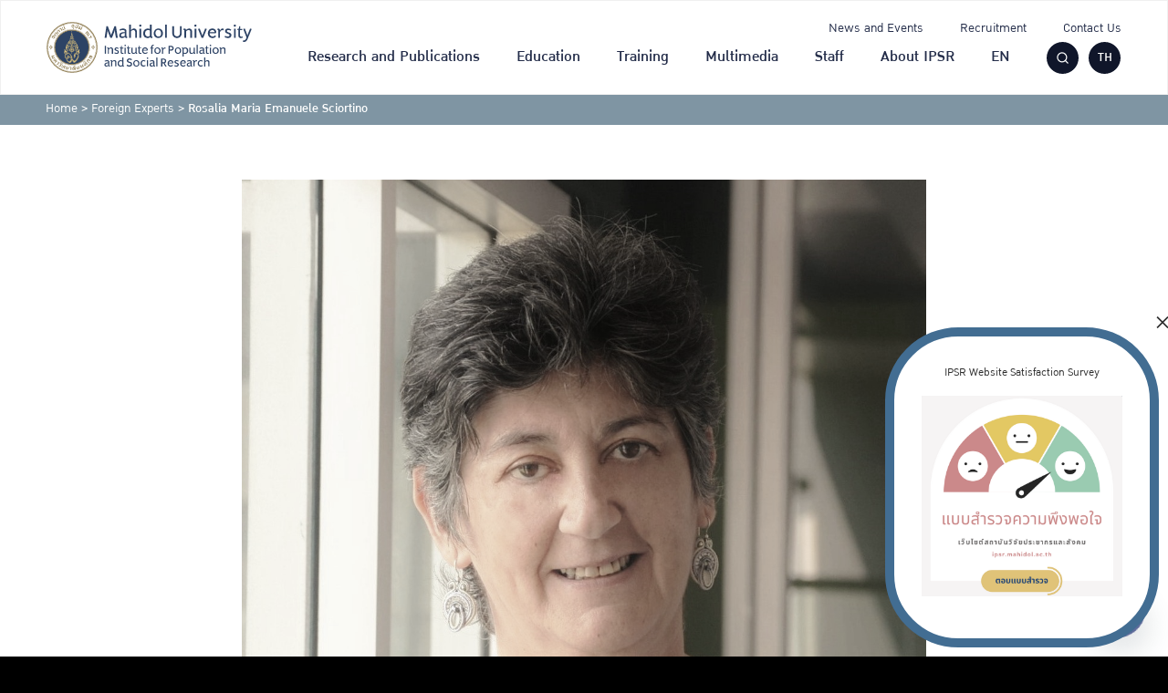

--- FILE ---
content_type: text/html; charset=UTF-8
request_url: https://ipsr.mahidol.ac.th/en/post_people/rosalia-maria-emanuele-sciortino/
body_size: 28461
content:
<!DOCTYPE html>
<html lang="en-US">

<head>
    <meta charset="UTF-8">
    <meta name="viewport" content="width=device-width, initial-scale=1">
    <link rel="profile" href="http://gmpg.org/xfn/11">
    <meta name='robots' content='index, follow, max-image-preview:large, max-snippet:-1, max-video-preview:-1' />
	<style>img:is([sizes="auto" i], [sizes^="auto," i]) { contain-intrinsic-size: 3000px 1500px }</style>
	<link rel="alternate" hreflang="th" href="https://ipsr.mahidol.ac.th/post_people/rosalia-maria-emanuele-sciortino/" />
<link rel="alternate" hreflang="en" href="https://ipsr.mahidol.ac.th/en/post_people/rosalia-maria-emanuele-sciortino/" />
<link rel="alternate" hreflang="x-default" href="https://ipsr.mahidol.ac.th/post_people/rosalia-maria-emanuele-sciortino/" />

<!-- Google Tag Manager for WordPress by gtm4wp.com -->
<script data-cfasync="false" data-pagespeed-no-defer>
	var gtm4wp_datalayer_name = "dataLayer";
	var dataLayer = dataLayer || [];
</script>
<!-- End Google Tag Manager for WordPress by gtm4wp.com -->
	<!-- This site is optimized with the Yoast SEO plugin v26.0 - https://yoast.com/wordpress/plugins/seo/ -->
	<title>Rosalia Maria Emanuele Sciortino - สถาบันวิจัยประชากรและสังคม มหาวิทยาลัยมหิดล</title>
	<link rel="canonical" href="https://ipsr.mahidol.ac.th/en/post_people/rosalia-maria-emanuele-sciortino/" />
	<meta property="og:locale" content="en_US" />
	<meta property="og:type" content="article" />
	<meta property="og:title" content="Rosalia Maria Emanuele Sciortino - สถาบันวิจัยประชากรและสังคม มหาวิทยาลัยมหิดล" />
	<meta property="og:url" content="https://ipsr.mahidol.ac.th/en/post_people/rosalia-maria-emanuele-sciortino/" />
	<meta property="og:site_name" content="สถาบันวิจัยประชากรและสังคม มหาวิทยาลัยมหิดล" />
	<meta property="article:modified_time" content="2022-02-25T08:46:47+00:00" />
	<meta property="og:image" content="https://ipsr.mahidol.ac.th/wp-content/uploads/2022/02/13201615116_Rosalia.jpg" />
	<meta property="og:image:width" content="1135" />
	<meta property="og:image:height" content="1449" />
	<meta property="og:image:type" content="image/jpeg" />
	<meta name="twitter:card" content="summary_large_image" />
	<script type="application/ld+json" class="yoast-schema-graph">{"@context":"https://schema.org","@graph":[{"@type":"WebPage","@id":"https://ipsr.mahidol.ac.th/en/post_people/rosalia-maria-emanuele-sciortino/","url":"https://ipsr.mahidol.ac.th/en/post_people/rosalia-maria-emanuele-sciortino/","name":"Rosalia Maria Emanuele Sciortino - สถาบันวิจัยประชากรและสังคม มหาวิทยาลัยมหิดล","isPartOf":{"@id":"https://ipsr.mahidol.ac.th/#website"},"primaryImageOfPage":{"@id":"https://ipsr.mahidol.ac.th/en/post_people/rosalia-maria-emanuele-sciortino/#primaryimage"},"image":{"@id":"https://ipsr.mahidol.ac.th/en/post_people/rosalia-maria-emanuele-sciortino/#primaryimage"},"thumbnailUrl":"https://ipsr.mahidol.ac.th/wp-content/uploads/2022/02/13201615116_Rosalia.jpg","datePublished":"2013-09-04T12:58:36+00:00","dateModified":"2022-02-25T08:46:47+00:00","breadcrumb":{"@id":"https://ipsr.mahidol.ac.th/en/post_people/rosalia-maria-emanuele-sciortino/#breadcrumb"},"inLanguage":"en-US","potentialAction":[{"@type":"ReadAction","target":["https://ipsr.mahidol.ac.th/en/post_people/rosalia-maria-emanuele-sciortino/"]}]},{"@type":"ImageObject","inLanguage":"en-US","@id":"https://ipsr.mahidol.ac.th/en/post_people/rosalia-maria-emanuele-sciortino/#primaryimage","url":"https://ipsr.mahidol.ac.th/wp-content/uploads/2022/02/13201615116_Rosalia.jpg","contentUrl":"https://ipsr.mahidol.ac.th/wp-content/uploads/2022/02/13201615116_Rosalia.jpg","width":1135,"height":1449,"caption":"Rosalia Maria Emanuele Sciortino"},{"@type":"BreadcrumbList","@id":"https://ipsr.mahidol.ac.th/en/post_people/rosalia-maria-emanuele-sciortino/#breadcrumb","itemListElement":[{"@type":"ListItem","position":1,"name":"Home","item":"https://ipsr.mahidol.ac.th/en/"},{"@type":"ListItem","position":2,"name":"Foreign Experts","item":"https://ipsr.mahidol.ac.th/en/people_position/foreign-expert-en/"},{"@type":"ListItem","position":3,"name":"Rosalia Maria Emanuele Sciortino"}]},{"@type":"WebSite","@id":"https://ipsr.mahidol.ac.th/#website","url":"https://ipsr.mahidol.ac.th/","name":"สถาบันวิจัยประชากรและสังคม มหาวิทยาลัยมหิดล","description":"IPSR Mahidol University","publisher":{"@id":"https://ipsr.mahidol.ac.th/#organization"},"potentialAction":[{"@type":"SearchAction","target":{"@type":"EntryPoint","urlTemplate":"https://ipsr.mahidol.ac.th/?s={search_term_string}"},"query-input":{"@type":"PropertyValueSpecification","valueRequired":true,"valueName":"search_term_string"}}],"inLanguage":"en-US"},{"@type":"Organization","@id":"https://ipsr.mahidol.ac.th/#organization","name":"สถาบันวิจัยประชากรและสังคม มหาวิทยาลัยมหิดล","url":"https://ipsr.mahidol.ac.th/","logo":{"@type":"ImageObject","inLanguage":"en-US","@id":"https://ipsr.mahidol.ac.th/#/schema/logo/image/","url":"https://ipsr.mahidol.ac.th/wp-content/uploads/2021/12/IPSR-Logo-EN-1.svg","contentUrl":"https://ipsr.mahidol.ac.th/wp-content/uploads/2021/12/IPSR-Logo-EN-1.svg","width":300,"height":80,"caption":"สถาบันวิจัยประชากรและสังคม มหาวิทยาลัยมหิดล"},"image":{"@id":"https://ipsr.mahidol.ac.th/#/schema/logo/image/"}}]}</script>
	<!-- / Yoast SEO plugin. -->



<link rel="alternate" type="application/rss+xml" title="สถาบันวิจัยประชากรและสังคม มหาวิทยาลัยมหิดล &raquo; Feed" href="https://ipsr.mahidol.ac.th/en/feed/" />
<link rel="alternate" type="application/rss+xml" title="สถาบันวิจัยประชากรและสังคม มหาวิทยาลัยมหิดล &raquo; Comments Feed" href="https://ipsr.mahidol.ac.th/en/comments/feed/" />
<link rel="alternate" type="application/rss+xml" title="สถาบันวิจัยประชากรและสังคม มหาวิทยาลัยมหิดล &raquo; Rosalia Maria Emanuele Sciortino Comments Feed" href="https://ipsr.mahidol.ac.th/en/post_people/rosalia-maria-emanuele-sciortino/feed/" />
<style id='wp-emoji-styles-inline-css' type='text/css'>

	img.wp-smiley, img.emoji {
		display: inline !important;
		border: none !important;
		box-shadow: none !important;
		height: 1em !important;
		width: 1em !important;
		margin: 0 0.07em !important;
		vertical-align: -0.1em !important;
		background: none !important;
		padding: 0 !important;
	}
</style>
<link rel='stylesheet' id='wp-block-library-css' href='https://ipsr.mahidol.ac.th/wp-includes/css/dist/block-library/style.min.css?ver=6.8.2' type='text/css' media='all' />
<style id='classic-theme-styles-inline-css' type='text/css'>
/*! This file is auto-generated */
.wp-block-button__link{color:#fff;background-color:#32373c;border-radius:9999px;box-shadow:none;text-decoration:none;padding:calc(.667em + 2px) calc(1.333em + 2px);font-size:1.125em}.wp-block-file__button{background:#32373c;color:#fff;text-decoration:none}
</style>
<style id='safe-svg-svg-icon-style-inline-css' type='text/css'>
.safe-svg-cover{text-align:center}.safe-svg-cover .safe-svg-inside{display:inline-block;max-width:100%}.safe-svg-cover svg{fill:currentColor;height:100%;max-height:100%;max-width:100%;width:100%}

</style>
<link rel='stylesheet' id='wp-components-css' href='https://ipsr.mahidol.ac.th/wp-includes/css/dist/components/style.min.css?ver=6.8.2' type='text/css' media='all' />
<link rel='stylesheet' id='wp-preferences-css' href='https://ipsr.mahidol.ac.th/wp-includes/css/dist/preferences/style.min.css?ver=6.8.2' type='text/css' media='all' />
<link rel='stylesheet' id='wp-block-editor-css' href='https://ipsr.mahidol.ac.th/wp-includes/css/dist/block-editor/style.min.css?ver=6.8.2' type='text/css' media='all' />
<link rel='stylesheet' id='popup-maker-block-library-style-css' href='https://ipsr.mahidol.ac.th/wp-content/plugins/popup-maker/dist/packages/block-library-style.css?ver=dbea705cfafe089d65f1' type='text/css' media='all' />
<style id='global-styles-inline-css' type='text/css'>
:root{--wp--preset--aspect-ratio--square: 1;--wp--preset--aspect-ratio--4-3: 4/3;--wp--preset--aspect-ratio--3-4: 3/4;--wp--preset--aspect-ratio--3-2: 3/2;--wp--preset--aspect-ratio--2-3: 2/3;--wp--preset--aspect-ratio--16-9: 16/9;--wp--preset--aspect-ratio--9-16: 9/16;--wp--preset--color--black: #000000;--wp--preset--color--cyan-bluish-gray: #abb8c3;--wp--preset--color--white: #ffffff;--wp--preset--color--pale-pink: #f78da7;--wp--preset--color--vivid-red: #cf2e2e;--wp--preset--color--luminous-vivid-orange: #ff6900;--wp--preset--color--luminous-vivid-amber: #fcb900;--wp--preset--color--light-green-cyan: #7bdcb5;--wp--preset--color--vivid-green-cyan: #00d084;--wp--preset--color--pale-cyan-blue: #8ed1fc;--wp--preset--color--vivid-cyan-blue: #0693e3;--wp--preset--color--vivid-purple: #9b51e0;--wp--preset--color--very-light-gray: #eeeeee;--wp--preset--color--very-dark-gray: #313131;--wp--preset--color--kb-palette-1: #192c65;--wp--preset--color--kb-palette-3: #6d99b4;--wp--preset--color--kb-palette-4: #ffad34;--wp--preset--gradient--vivid-cyan-blue-to-vivid-purple: linear-gradient(135deg,rgba(6,147,227,1) 0%,rgb(155,81,224) 100%);--wp--preset--gradient--light-green-cyan-to-vivid-green-cyan: linear-gradient(135deg,rgb(122,220,180) 0%,rgb(0,208,130) 100%);--wp--preset--gradient--luminous-vivid-amber-to-luminous-vivid-orange: linear-gradient(135deg,rgba(252,185,0,1) 0%,rgba(255,105,0,1) 100%);--wp--preset--gradient--luminous-vivid-orange-to-vivid-red: linear-gradient(135deg,rgba(255,105,0,1) 0%,rgb(207,46,46) 100%);--wp--preset--gradient--very-light-gray-to-cyan-bluish-gray: linear-gradient(135deg,rgb(238,238,238) 0%,rgb(169,184,195) 100%);--wp--preset--gradient--cool-to-warm-spectrum: linear-gradient(135deg,rgb(74,234,220) 0%,rgb(151,120,209) 20%,rgb(207,42,186) 40%,rgb(238,44,130) 60%,rgb(251,105,98) 80%,rgb(254,248,76) 100%);--wp--preset--gradient--blush-light-purple: linear-gradient(135deg,rgb(255,206,236) 0%,rgb(152,150,240) 100%);--wp--preset--gradient--blush-bordeaux: linear-gradient(135deg,rgb(254,205,165) 0%,rgb(254,45,45) 50%,rgb(107,0,62) 100%);--wp--preset--gradient--luminous-dusk: linear-gradient(135deg,rgb(255,203,112) 0%,rgb(199,81,192) 50%,rgb(65,88,208) 100%);--wp--preset--gradient--pale-ocean: linear-gradient(135deg,rgb(255,245,203) 0%,rgb(182,227,212) 50%,rgb(51,167,181) 100%);--wp--preset--gradient--electric-grass: linear-gradient(135deg,rgb(202,248,128) 0%,rgb(113,206,126) 100%);--wp--preset--gradient--midnight: linear-gradient(135deg,rgb(2,3,129) 0%,rgb(40,116,252) 100%);--wp--preset--font-size--small: 13px;--wp--preset--font-size--medium: 20px;--wp--preset--font-size--large: 36px;--wp--preset--font-size--x-large: 42px;--wp--preset--spacing--20: 0.44rem;--wp--preset--spacing--30: 0.67rem;--wp--preset--spacing--40: 1rem;--wp--preset--spacing--50: 1.5rem;--wp--preset--spacing--60: 2.25rem;--wp--preset--spacing--70: 3.38rem;--wp--preset--spacing--80: 5.06rem;--wp--preset--shadow--natural: 6px 6px 9px rgba(0, 0, 0, 0.2);--wp--preset--shadow--deep: 12px 12px 50px rgba(0, 0, 0, 0.4);--wp--preset--shadow--sharp: 6px 6px 0px rgba(0, 0, 0, 0.2);--wp--preset--shadow--outlined: 6px 6px 0px -3px rgba(255, 255, 255, 1), 6px 6px rgba(0, 0, 0, 1);--wp--preset--shadow--crisp: 6px 6px 0px rgba(0, 0, 0, 1);}:where(.is-layout-flex){gap: 0.5em;}:where(.is-layout-grid){gap: 0.5em;}body .is-layout-flex{display: flex;}.is-layout-flex{flex-wrap: wrap;align-items: center;}.is-layout-flex > :is(*, div){margin: 0;}body .is-layout-grid{display: grid;}.is-layout-grid > :is(*, div){margin: 0;}:where(.wp-block-columns.is-layout-flex){gap: 2em;}:where(.wp-block-columns.is-layout-grid){gap: 2em;}:where(.wp-block-post-template.is-layout-flex){gap: 1.25em;}:where(.wp-block-post-template.is-layout-grid){gap: 1.25em;}.has-black-color{color: var(--wp--preset--color--black) !important;}.has-cyan-bluish-gray-color{color: var(--wp--preset--color--cyan-bluish-gray) !important;}.has-white-color{color: var(--wp--preset--color--white) !important;}.has-pale-pink-color{color: var(--wp--preset--color--pale-pink) !important;}.has-vivid-red-color{color: var(--wp--preset--color--vivid-red) !important;}.has-luminous-vivid-orange-color{color: var(--wp--preset--color--luminous-vivid-orange) !important;}.has-luminous-vivid-amber-color{color: var(--wp--preset--color--luminous-vivid-amber) !important;}.has-light-green-cyan-color{color: var(--wp--preset--color--light-green-cyan) !important;}.has-vivid-green-cyan-color{color: var(--wp--preset--color--vivid-green-cyan) !important;}.has-pale-cyan-blue-color{color: var(--wp--preset--color--pale-cyan-blue) !important;}.has-vivid-cyan-blue-color{color: var(--wp--preset--color--vivid-cyan-blue) !important;}.has-vivid-purple-color{color: var(--wp--preset--color--vivid-purple) !important;}.has-black-background-color{background-color: var(--wp--preset--color--black) !important;}.has-cyan-bluish-gray-background-color{background-color: var(--wp--preset--color--cyan-bluish-gray) !important;}.has-white-background-color{background-color: var(--wp--preset--color--white) !important;}.has-pale-pink-background-color{background-color: var(--wp--preset--color--pale-pink) !important;}.has-vivid-red-background-color{background-color: var(--wp--preset--color--vivid-red) !important;}.has-luminous-vivid-orange-background-color{background-color: var(--wp--preset--color--luminous-vivid-orange) !important;}.has-luminous-vivid-amber-background-color{background-color: var(--wp--preset--color--luminous-vivid-amber) !important;}.has-light-green-cyan-background-color{background-color: var(--wp--preset--color--light-green-cyan) !important;}.has-vivid-green-cyan-background-color{background-color: var(--wp--preset--color--vivid-green-cyan) !important;}.has-pale-cyan-blue-background-color{background-color: var(--wp--preset--color--pale-cyan-blue) !important;}.has-vivid-cyan-blue-background-color{background-color: var(--wp--preset--color--vivid-cyan-blue) !important;}.has-vivid-purple-background-color{background-color: var(--wp--preset--color--vivid-purple) !important;}.has-black-border-color{border-color: var(--wp--preset--color--black) !important;}.has-cyan-bluish-gray-border-color{border-color: var(--wp--preset--color--cyan-bluish-gray) !important;}.has-white-border-color{border-color: var(--wp--preset--color--white) !important;}.has-pale-pink-border-color{border-color: var(--wp--preset--color--pale-pink) !important;}.has-vivid-red-border-color{border-color: var(--wp--preset--color--vivid-red) !important;}.has-luminous-vivid-orange-border-color{border-color: var(--wp--preset--color--luminous-vivid-orange) !important;}.has-luminous-vivid-amber-border-color{border-color: var(--wp--preset--color--luminous-vivid-amber) !important;}.has-light-green-cyan-border-color{border-color: var(--wp--preset--color--light-green-cyan) !important;}.has-vivid-green-cyan-border-color{border-color: var(--wp--preset--color--vivid-green-cyan) !important;}.has-pale-cyan-blue-border-color{border-color: var(--wp--preset--color--pale-cyan-blue) !important;}.has-vivid-cyan-blue-border-color{border-color: var(--wp--preset--color--vivid-cyan-blue) !important;}.has-vivid-purple-border-color{border-color: var(--wp--preset--color--vivid-purple) !important;}.has-vivid-cyan-blue-to-vivid-purple-gradient-background{background: var(--wp--preset--gradient--vivid-cyan-blue-to-vivid-purple) !important;}.has-light-green-cyan-to-vivid-green-cyan-gradient-background{background: var(--wp--preset--gradient--light-green-cyan-to-vivid-green-cyan) !important;}.has-luminous-vivid-amber-to-luminous-vivid-orange-gradient-background{background: var(--wp--preset--gradient--luminous-vivid-amber-to-luminous-vivid-orange) !important;}.has-luminous-vivid-orange-to-vivid-red-gradient-background{background: var(--wp--preset--gradient--luminous-vivid-orange-to-vivid-red) !important;}.has-very-light-gray-to-cyan-bluish-gray-gradient-background{background: var(--wp--preset--gradient--very-light-gray-to-cyan-bluish-gray) !important;}.has-cool-to-warm-spectrum-gradient-background{background: var(--wp--preset--gradient--cool-to-warm-spectrum) !important;}.has-blush-light-purple-gradient-background{background: var(--wp--preset--gradient--blush-light-purple) !important;}.has-blush-bordeaux-gradient-background{background: var(--wp--preset--gradient--blush-bordeaux) !important;}.has-luminous-dusk-gradient-background{background: var(--wp--preset--gradient--luminous-dusk) !important;}.has-pale-ocean-gradient-background{background: var(--wp--preset--gradient--pale-ocean) !important;}.has-electric-grass-gradient-background{background: var(--wp--preset--gradient--electric-grass) !important;}.has-midnight-gradient-background{background: var(--wp--preset--gradient--midnight) !important;}.has-small-font-size{font-size: var(--wp--preset--font-size--small) !important;}.has-medium-font-size{font-size: var(--wp--preset--font-size--medium) !important;}.has-large-font-size{font-size: var(--wp--preset--font-size--large) !important;}.has-x-large-font-size{font-size: var(--wp--preset--font-size--x-large) !important;}
:where(.wp-block-post-template.is-layout-flex){gap: 1.25em;}:where(.wp-block-post-template.is-layout-grid){gap: 1.25em;}
:where(.wp-block-columns.is-layout-flex){gap: 2em;}:where(.wp-block-columns.is-layout-grid){gap: 2em;}
:root :where(.wp-block-pullquote){font-size: 1.5em;line-height: 1.6;}
</style>
<link rel='stylesheet' id='seed-social-css' href='https://ipsr.mahidol.ac.th/wp-content/plugins/seed-social/style.css?ver=2021.02' type='text/css' media='all' />
<link rel='stylesheet' id='wpml-legacy-dropdown-0-css' href='//ipsr.mahidol.ac.th/wp-content/plugins/sitepress-multilingual-cms/templates/language-switchers/legacy-dropdown/style.min.css?ver=1' type='text/css' media='all' />
<link rel='stylesheet' id='wpml-legacy-horizontal-list-0-css' href='//ipsr.mahidol.ac.th/wp-content/plugins/sitepress-multilingual-cms/templates/language-switchers/legacy-list-horizontal/style.min.css?ver=1' type='text/css' media='all' />
<style id='wpml-legacy-horizontal-list-0-inline-css' type='text/css'>
.wpml-ls-statics-footer a {color:#444444;background-color:#ffffff;}.wpml-ls-statics-footer a:hover,.wpml-ls-statics-footer a:focus {color:#000000;background-color:#eeeeee;}.wpml-ls-statics-footer .wpml-ls-current-language>a {color:#444444;background-color:#ffffff;}.wpml-ls-statics-footer .wpml-ls-current-language:hover>a, .wpml-ls-statics-footer .wpml-ls-current-language>a:focus {color:#000000;background-color:#eeeeee;}
</style>
<link rel='stylesheet' id='wpml-menu-item-0-css' href='//ipsr.mahidol.ac.th/wp-content/plugins/sitepress-multilingual-cms/templates/language-switchers/menu-item/style.min.css?ver=1' type='text/css' media='all' />
<link rel='stylesheet' id='s-mobile-css' href='https://ipsr.mahidol.ac.th/wp-content/themes/ipsr/css/mobile.css?ver=6.8.2' type='text/css' media='all' />
<link rel='stylesheet' id='s-desktop-css' href='https://ipsr.mahidol.ac.th/wp-content/themes/ipsr/css/desktop.css?ver=6.8.2' type='text/css' media='(min-width: 1025px)' />
<link rel='stylesheet' id='chaty-front-css-css' href='https://ipsr.mahidol.ac.th/wp-content/plugins/chaty/css/chaty-front.min.css?ver=3.4.81739167341' type='text/css' media='all' />
<link rel='stylesheet' id='popup-maker-site-css' href='https://ipsr.mahidol.ac.th/wp-content/plugins/popup-maker/dist/assets/site.css?ver=1.21.4' type='text/css' media='all' />
<style id='popup-maker-site-inline-css' type='text/css'>
/* Popup Google Fonts */
@import url('//fonts.googleapis.com/css?family=Montserrat:100');

/* Popup Theme 24981: Light Box */
.pum-theme-24981, .pum-theme-lightbox { background-color: rgba( 2, 2, 2, 0.95 ) } 
.pum-theme-24981 .pum-container, .pum-theme-lightbox .pum-container { padding: 10px; border-radius: 0px; border: 1px none #000000; box-shadow: 0px 0px 30px 0px rgba( 2, 2, 2, 0.00 ); background-color: rgba( 2, 2, 2, 0.00 ) } 
.pum-theme-24981 .pum-title, .pum-theme-lightbox .pum-title { color: #000000; text-align: left; text-shadow: 0px 0px 0px rgba( 2, 2, 2, 0.23 ); font-family: inherit; font-weight: 100; font-size: 24px; line-height: 36px } 
.pum-theme-24981 .pum-content, .pum-theme-lightbox .pum-content { color: #1e1e1e; font-family: inherit; font-weight: 100 } 
.pum-theme-24981 .pum-content + .pum-close, .pum-theme-lightbox .pum-content + .pum-close { position: absolute; height: 26px; width: 26px; left: auto; right: -13px; bottom: auto; top: -13px; padding: 0px; color: #ffffff; font-family: Arial; font-weight: 100; font-size: 24px; line-height: 24px; border: 2px solid #ffffff; border-radius: 26px; box-shadow: 0px 0px 15px 1px rgba( 2, 2, 2, 0.75 ); text-shadow: 0px 0px 0px rgba( 0, 0, 0, 0.23 ); background-color: rgba( 0, 0, 0, 1.00 ) } 

/* Popup Theme 24983: Hello Box */
.pum-theme-24983, .pum-theme-hello-box { background-color: rgba( 0, 0, 0, 0.75 ) } 
.pum-theme-24983 .pum-container, .pum-theme-hello-box .pum-container { padding: 30px; border-radius: 80px; border: 10px solid #1e73be; box-shadow: 0px 0px 0px 0px rgba( 2, 2, 2, 0.00 ); background-color: rgba( 255, 255, 255, 1.00 ) } 
.pum-theme-24983 .pum-title, .pum-theme-hello-box .pum-title { color: #2d2d2d; text-align: left; text-shadow: 0px 0px 0px rgba( 2, 2, 2, 0.23 ); font-family: Montserrat; font-weight: 100; font-size: 32px; line-height: 36px } 
.pum-theme-24983 .pum-content, .pum-theme-hello-box .pum-content { color: #2d2d2d; font-family: inherit; font-weight: 100 } 
.pum-theme-24983 .pum-content + .pum-close, .pum-theme-hello-box .pum-content + .pum-close { position: absolute; height: auto; width: auto; left: auto; right: -30px; bottom: auto; top: -30px; padding: 0px; color: #2d2d2d; font-family: Times New Roman; font-weight: 100; font-size: 32px; line-height: 28px; border: 1px none #ffffff; border-radius: 28px; box-shadow: 0px 0px 0px 0px rgba( 2, 2, 2, 0.23 ); text-shadow: 0px 0px 0px rgba( 0, 0, 0, 0.23 ); background-color: rgba( 255, 255, 255, 1.00 ) } 

/* Popup Theme 24980: Default Theme */
.pum-theme-24980, .pum-theme-default-theme { background-color: rgba( 255, 255, 255, 1.00 ) } 
.pum-theme-24980 .pum-container, .pum-theme-default-theme .pum-container { padding: 18px; border-radius: 0px; border: 1px none #000000; box-shadow: 1px 1px 3px 0px rgba( 2, 2, 2, 0.23 ); background-color: rgba( 249, 249, 249, 1.00 ) } 
.pum-theme-24980 .pum-title, .pum-theme-default-theme .pum-title { color: #000000; text-align: left; text-shadow: 0px 0px 0px rgba( 2, 2, 2, 0.23 ); font-family: inherit; font-weight: 400; font-size: 32px; font-style: normal; line-height: 36px } 
.pum-theme-24980 .pum-content, .pum-theme-default-theme .pum-content { color: #8c8c8c; font-family: inherit; font-weight: 400; font-style: inherit } 
.pum-theme-24980 .pum-content + .pum-close, .pum-theme-default-theme .pum-content + .pum-close { position: absolute; height: auto; width: auto; left: auto; right: 0px; bottom: auto; top: 0px; padding: 8px; color: #ffffff; font-family: inherit; font-weight: 400; font-size: 12px; font-style: inherit; line-height: 36px; border: 1px none #ffffff; border-radius: 0px; box-shadow: 1px 1px 3px 0px rgba( 2, 2, 2, 0.23 ); text-shadow: 0px 0px 0px rgba( 0, 0, 0, 0.23 ); background-color: rgba( 0, 183, 205, 1.00 ) } 

/* Popup Theme 24982: Enterprise Blue */
.pum-theme-24982, .pum-theme-enterprise-blue { background-color: rgba( 0, 0, 0, 0.70 ) } 
.pum-theme-24982 .pum-container, .pum-theme-enterprise-blue .pum-container { padding: 28px; border-radius: 5px; border: 1px none #000000; box-shadow: 0px 10px 25px 4px rgba( 2, 2, 2, 0.50 ); background-color: rgba( 255, 255, 255, 1.00 ) } 
.pum-theme-24982 .pum-title, .pum-theme-enterprise-blue .pum-title { color: #315b7c; text-align: left; text-shadow: 0px 0px 0px rgba( 2, 2, 2, 0.23 ); font-family: inherit; font-weight: 100; font-size: 34px; line-height: 36px } 
.pum-theme-24982 .pum-content, .pum-theme-enterprise-blue .pum-content { color: #2d2d2d; font-family: inherit; font-weight: 100 } 
.pum-theme-24982 .pum-content + .pum-close, .pum-theme-enterprise-blue .pum-content + .pum-close { position: absolute; height: 28px; width: 28px; left: auto; right: 8px; bottom: auto; top: 8px; padding: 4px; color: #ffffff; font-family: Times New Roman; font-weight: 100; font-size: 20px; line-height: 20px; border: 1px none #ffffff; border-radius: 42px; box-shadow: 0px 0px 0px 0px rgba( 2, 2, 2, 0.23 ); text-shadow: 0px 0px 0px rgba( 0, 0, 0, 0.23 ); background-color: rgba( 49, 91, 124, 1.00 ) } 

/* Popup Theme 24984: Cutting Edge */
.pum-theme-24984, .pum-theme-cutting-edge { background-color: rgba( 0, 0, 0, 0.50 ) } 
.pum-theme-24984 .pum-container, .pum-theme-cutting-edge .pum-container { padding: 18px; border-radius: 0px; border: 1px none #000000; box-shadow: 0px 10px 25px 0px rgba( 2, 2, 2, 0.50 ); background-color: rgba( 30, 115, 190, 1.00 ) } 
.pum-theme-24984 .pum-title, .pum-theme-cutting-edge .pum-title { color: #ffffff; text-align: left; text-shadow: 0px 0px 0px rgba( 2, 2, 2, 0.23 ); font-family: Sans-Serif; font-weight: 100; font-size: 26px; line-height: 28px } 
.pum-theme-24984 .pum-content, .pum-theme-cutting-edge .pum-content { color: #ffffff; font-family: inherit; font-weight: 100 } 
.pum-theme-24984 .pum-content + .pum-close, .pum-theme-cutting-edge .pum-content + .pum-close { position: absolute; height: 24px; width: 24px; left: auto; right: 0px; bottom: auto; top: 0px; padding: 0px; color: #1e73be; font-family: Times New Roman; font-weight: 100; font-size: 32px; line-height: 24px; border: 1px none #ffffff; border-radius: 0px; box-shadow: -1px 1px 1px 0px rgba( 2, 2, 2, 0.10 ); text-shadow: -1px 1px 1px rgba( 0, 0, 0, 0.10 ); background-color: rgba( 238, 238, 34, 1.00 ) } 

/* Popup Theme 24985: Framed Border */
.pum-theme-24985, .pum-theme-framed-border { background-color: rgba( 255, 255, 255, 0.50 ) } 
.pum-theme-24985 .pum-container, .pum-theme-framed-border .pum-container { padding: 18px; border-radius: 0px; border: 20px outset #dd3333; box-shadow: 1px 1px 3px 0px rgba( 2, 2, 2, 0.97 ) inset; background-color: rgba( 255, 251, 239, 1.00 ) } 
.pum-theme-24985 .pum-title, .pum-theme-framed-border .pum-title { color: #000000; text-align: left; text-shadow: 0px 0px 0px rgba( 2, 2, 2, 0.23 ); font-family: inherit; font-weight: 100; font-size: 32px; line-height: 36px } 
.pum-theme-24985 .pum-content, .pum-theme-framed-border .pum-content { color: #2d2d2d; font-family: inherit; font-weight: 100 } 
.pum-theme-24985 .pum-content + .pum-close, .pum-theme-framed-border .pum-content + .pum-close { position: absolute; height: 20px; width: 20px; left: auto; right: -20px; bottom: auto; top: -20px; padding: 0px; color: #ffffff; font-family: Tahoma; font-weight: 700; font-size: 16px; line-height: 18px; border: 1px none #ffffff; border-radius: 0px; box-shadow: 0px 0px 0px 0px rgba( 2, 2, 2, 0.23 ); text-shadow: 0px 0px 0px rgba( 0, 0, 0, 0.23 ); background-color: rgba( 0, 0, 0, 0.55 ) } 

/* Popup Theme 24986: Floating Bar - Soft Blue */
.pum-theme-24986, .pum-theme-floating-bar { background-color: rgba( 255, 255, 255, 0.00 ) } 
.pum-theme-24986 .pum-container, .pum-theme-floating-bar .pum-container { padding: 8px; border-radius: 0px; border: 1px none #000000; box-shadow: 1px 1px 3px 0px rgba( 2, 2, 2, 0.23 ); background-color: rgba( 238, 246, 252, 1.00 ) } 
.pum-theme-24986 .pum-title, .pum-theme-floating-bar .pum-title { color: #505050; text-align: left; text-shadow: 0px 0px 0px rgba( 2, 2, 2, 0.23 ); font-family: inherit; font-weight: 400; font-size: 32px; line-height: 36px } 
.pum-theme-24986 .pum-content, .pum-theme-floating-bar .pum-content { color: #505050; font-family: inherit; font-weight: 400 } 
.pum-theme-24986 .pum-content + .pum-close, .pum-theme-floating-bar .pum-content + .pum-close { position: absolute; height: 18px; width: 18px; left: auto; right: 5px; bottom: auto; top: 50%; padding: 0px; color: #505050; font-family: Sans-Serif; font-weight: 700; font-size: 15px; line-height: 18px; border: 1px solid #505050; border-radius: 15px; box-shadow: 0px 0px 0px 0px rgba( 2, 2, 2, 0.00 ); text-shadow: 0px 0px 0px rgba( 0, 0, 0, 0.00 ); background-color: rgba( 255, 255, 255, 0.00 ); transform: translate(0, -50%) } 

/* Popup Theme 24987: Content Only - For use with page builders or block editor */
.pum-theme-24987, .pum-theme-content-only { background-color: rgba( 0, 0, 0, 0.70 ) } 
.pum-theme-24987 .pum-container, .pum-theme-content-only .pum-container { padding: 0px; border-radius: 0px; border: 1px none #000000; box-shadow: 0px 0px 0px 0px rgba( 2, 2, 2, 0.00 ) } 
.pum-theme-24987 .pum-title, .pum-theme-content-only .pum-title { color: #000000; text-align: left; text-shadow: 0px 0px 0px rgba( 2, 2, 2, 0.23 ); font-family: inherit; font-weight: 400; font-size: 32px; line-height: 36px } 
.pum-theme-24987 .pum-content, .pum-theme-content-only .pum-content { color: #8c8c8c; font-family: inherit; font-weight: 400 } 
.pum-theme-24987 .pum-content + .pum-close, .pum-theme-content-only .pum-content + .pum-close { position: absolute; height: 18px; width: 18px; left: auto; right: 7px; bottom: auto; top: 7px; padding: 0px; color: #000000; font-family: inherit; font-weight: 700; font-size: 20px; line-height: 20px; border: 1px none #ffffff; border-radius: 15px; box-shadow: 0px 0px 0px 0px rgba( 2, 2, 2, 0.00 ); text-shadow: 0px 0px 0px rgba( 0, 0, 0, 0.00 ); background-color: rgba( 255, 255, 255, 0.00 ) } 

#pum-46514 {z-index: 1999999999}
#pum-44670 {z-index: 1999999999}
#pum-44360 {z-index: 1999999999}
#pum-41842 {z-index: 1999999999}
#pum-31371 {z-index: 1999999999}
#pum-31319 {z-index: 1999999999}
#pum-28393 {z-index: 1999999999}
#pum-28148 {z-index: 1999999999}
#pum-27951 {z-index: 1999999999}
#pum-25088 {z-index: 1999999999}

</style>
<style id='generateblocks-inline-css' type='text/css'>
.gb-container-5101230c{background-color:#192c65;}.gb-container-5101230c > .gb-inside-container{padding:50px 50px 70px;}.gb-grid-wrapper > .gb-grid-column-5101230c > .gb-container{display:flex;flex-direction:column;height:100%;}.gb-container-8265989c > .gb-inside-container{padding-right:15px;}.gb-grid-wrapper > .gb-grid-column-8265989c{width:25%;}.gb-grid-wrapper > .gb-grid-column-8265989c > .gb-container{display:flex;flex-direction:column;height:100%;}.gb-container-446697e9{margin-right:5px;}.gb-grid-wrapper > .gb-grid-column-446697e9{width:35%;}.gb-grid-wrapper > .gb-grid-column-446697e9 > .gb-container{display:flex;flex-direction:column;height:100%;}.gb-grid-wrapper > .gb-grid-column-4aa5499b{width:65%;}.gb-grid-wrapper > .gb-grid-column-4aa5499b > .gb-container{display:flex;flex-direction:column;height:100%;}.gb-container-055e9df1{margin-right:5px;}.gb-grid-wrapper > .gb-grid-column-055e9df1{width:35%;}.gb-grid-wrapper > .gb-grid-column-055e9df1 > .gb-container{display:flex;flex-direction:column;height:100%;}.gb-grid-wrapper > .gb-grid-column-805553f5{width:65%;}.gb-grid-wrapper > .gb-grid-column-805553f5 > .gb-container{display:flex;flex-direction:column;height:100%;}.gb-container-361db567{margin-right:5px;}.gb-grid-wrapper > .gb-grid-column-361db567{width:35%;}.gb-grid-wrapper > .gb-grid-column-361db567 > .gb-container{display:flex;flex-direction:column;height:100%;}.gb-grid-wrapper > .gb-grid-column-c5cd27dd{width:65%;}.gb-grid-wrapper > .gb-grid-column-c5cd27dd > .gb-container{display:flex;flex-direction:column;height:100%;}.gb-grid-wrapper > .gb-grid-column-2bede2e6{width:25%;}.gb-grid-wrapper > .gb-grid-column-2bede2e6 > .gb-container{display:flex;flex-direction:column;height:100%;}.gb-grid-wrapper > .gb-grid-column-d1f54253{width:25%;}.gb-grid-wrapper > .gb-grid-column-d1f54253 > .gb-container{display:flex;flex-direction:column;height:100%;}.gb-grid-wrapper > .gb-grid-column-5c0def7a{width:25%;}.gb-grid-wrapper > .gb-grid-column-5c0def7a > .gb-container{display:flex;flex-direction:column;height:100%;}.gb-container-f791a09f{text-align:right;}.gb-grid-wrapper > .gb-grid-column-f791a09f{width:100%;}.gb-grid-wrapper > .gb-grid-column-f791a09f > .gb-container{display:flex;flex-direction:column;height:100%;}.gb-container-d241a494{text-align:right;}.gb-grid-wrapper > .gb-grid-column-d241a494{width:100%;}.gb-grid-wrapper > .gb-grid-column-d241a494 > .gb-container{display:flex;flex-direction:column;height:100%;}.gb-grid-wrapper-265722b8{display:flex;flex-wrap:wrap;}.gb-grid-wrapper-265722b8 > .gb-grid-column{box-sizing:border-box;}.gb-grid-wrapper-a711346f{display:flex;flex-wrap:wrap;}.gb-grid-wrapper-a711346f > .gb-grid-column{box-sizing:border-box;padding-left:0px;}.gb-grid-wrapper-36c4c4a3{display:flex;flex-wrap:wrap;}.gb-grid-wrapper-36c4c4a3 > .gb-grid-column{box-sizing:border-box;}h5.gb-headline-06233826{line-height:1em;font-weight:500;padding-top:0px;margin-bottom:0px;color:#ffffff;}h5.gb-headline-406e70d7{font-size:18px;color:#ffad34;display:flex;align-items:center;}h5.gb-headline-406e70d7 .gb-icon{line-height:0;padding-right:16px;display:inline-flex;}h5.gb-headline-406e70d7 .gb-icon svg{width:20px;height:20px;fill:currentColor;}h5.gb-headline-c26b6205{font-size:18px;font-weight:400;padding:0;margin:0;color:#ffffff;}h3.gb-headline-3ac61fc5{margin-bottom:0px;color:#ffffff;}h6.gb-headline-47d4d1dc{font-size:18px;margin-bottom:8px;display:flex;align-items:center;}h6.gb-headline-47d4d1dc a{color:#ffffff;}h6.gb-headline-47d4d1dc a:hover{color:#ffad34;}h6.gb-headline-47d4d1dc .gb-icon{line-height:0;color:#ffad34;padding-right:10px;display:inline-flex;}h6.gb-headline-47d4d1dc .gb-icon svg{width:12px;height:12px;fill:currentColor;}h3.gb-headline-e660c1e3{margin-bottom:0px;color:#ffffff;}h3.gb-headline-ea74b0d5{font-size:18px;margin-bottom:4px;color:#ffffff;}h3.gb-headline-ea74b0d5 a{color:#ffffff;}h3.gb-headline-ea74b0d5 a:hover{color:#ffad34;}h3.gb-headline-0c51744d{font-size:18px;margin-bottom:4px;color:#ffffff;}h3.gb-headline-0c51744d a{color:#ffffff;}h3.gb-headline-0c51744d a:hover{color:#ffad34;}@media (max-width: 1024px) {.gb-container-5101230c > .gb-inside-container{padding:50px 30px 0;}.gb-grid-wrapper > .gb-grid-column-8265989c{width:100%;}.gb-grid-wrapper > .gb-grid-column-446697e9{width:35%;}.gb-grid-wrapper > .gb-grid-column-4aa5499b{width:65%;}.gb-grid-wrapper > .gb-grid-column-2bede2e6{width:100%;}.gb-grid-wrapper > .gb-grid-column-d1f54253{width:100%;}.gb-grid-wrapper > .gb-grid-column-5c0def7a{width:100%;}.gb-container-f791a09f{text-align:center;}.gb-grid-wrapper > .gb-grid-column-f791a09f{width:50%;}.gb-container-d241a494{text-align:center;}.gb-grid-wrapper > .gb-grid-column-d241a494{width:50%;}.gb-grid-wrapper-265722b8 > .gb-grid-column{padding-bottom:30px;}h3.gb-headline-ea74b0d5{font-size:20px;}h3.gb-headline-0c51744d{font-size:20px;}}@media (max-width: 767px) {.gb-grid-wrapper > .gb-grid-column-8265989c{width:100%;}.gb-grid-wrapper > .gb-grid-column-446697e9{width:auto;flex-basis:40%;}.gb-grid-wrapper > .gb-grid-column-4aa5499b{width:60%;flex-basis:60%;}.gb-grid-wrapper > .gb-grid-column-055e9df1{width:100%;}.gb-grid-wrapper > .gb-grid-column-805553f5{width:100%;}.gb-grid-wrapper > .gb-grid-column-361db567{width:100%;}.gb-grid-wrapper > .gb-grid-column-c5cd27dd{width:100%;}.gb-grid-wrapper > .gb-grid-column-2bede2e6{width:100%;}.gb-grid-wrapper > .gb-grid-column-d1f54253{width:100%;}.gb-grid-wrapper > .gb-grid-column-5c0def7a{width:100%;}.gb-container-f791a09f{text-align:center;}.gb-grid-wrapper > .gb-grid-column-f791a09f{width:50%;}.gb-container-d241a494{text-align:center;}.gb-grid-wrapper > .gb-grid-column-d241a494{width:50%;}}:root{--gb-container-width:1100px;}.gb-container .wp-block-image img{vertical-align:middle;}.gb-grid-wrapper .wp-block-image{margin-bottom:0;}.gb-highlight{background:none;}.gb-shape{line-height:0;}
</style>
<style id='kadence-blocks-global-variables-inline-css' type='text/css'>
:root {--global-kb-font-size-sm:clamp(0.8rem, 0.73rem + 0.217vw, 0.9rem);--global-kb-font-size-md:clamp(1.1rem, 0.995rem + 0.326vw, 1.25rem);--global-kb-font-size-lg:clamp(1.75rem, 1.576rem + 0.543vw, 2rem);--global-kb-font-size-xl:clamp(2.25rem, 1.728rem + 1.63vw, 3rem);--global-kb-font-size-xxl:clamp(2.5rem, 1.456rem + 3.26vw, 4rem);--global-kb-font-size-xxxl:clamp(2.75rem, 0.489rem + 7.065vw, 6rem);}:root {--global-palette1: #3182CE;--global-palette2: #2B6CB0;--global-palette3: #1A202C;--global-palette4: #2D3748;--global-palette5: #4A5568;--global-palette6: #718096;--global-palette7: #EDF2F7;--global-palette8: #F7FAFC;--global-palette9: #ffffff;}
</style>
<style id="kadence_blocks_palette_css">:root .has-kb-palette-1-color{color:#192c65}:root .has-kb-palette-1-background-color{background-color:#192c65}:root .has-kb-palette-3-color{color:#6d99b4}:root .has-kb-palette-3-background-color{background-color:#6d99b4}:root .has-kb-palette-4-color{color:#ffad34}:root .has-kb-palette-4-background-color{background-color:#ffad34}</style><!--n2css--><!--n2js--><script type="text/javascript" src="//ipsr.mahidol.ac.th/wp-content/plugins/sitepress-multilingual-cms/templates/language-switchers/legacy-dropdown/script.min.js?ver=1" id="wpml-legacy-dropdown-0-js"></script>
<script type="text/javascript" src="https://ipsr.mahidol.ac.th/wp-includes/js/jquery/jquery.min.js?ver=3.7.1" id="jquery-core-js"></script>
<script type="text/javascript" src="https://ipsr.mahidol.ac.th/wp-includes/js/jquery/jquery-migrate.min.js?ver=3.4.1" id="jquery-migrate-js"></script>
<link rel="https://api.w.org/" href="https://ipsr.mahidol.ac.th/en/wp-json/" /><link rel="alternate" title="JSON" type="application/json" href="https://ipsr.mahidol.ac.th/en/wp-json/wp/v2/post_people/15298" /><link rel="EditURI" type="application/rsd+xml" title="RSD" href="https://ipsr.mahidol.ac.th/xmlrpc.php?rsd" />
<meta name="generator" content="WordPress 6.8.2" />
<link rel='shortlink' href='https://ipsr.mahidol.ac.th/en/?p=15298' />
<link rel="alternate" title="oEmbed (JSON)" type="application/json+oembed" href="https://ipsr.mahidol.ac.th/en/wp-json/oembed/1.0/embed?url=https%3A%2F%2Fipsr.mahidol.ac.th%2Fen%2Fpost_people%2Frosalia-maria-emanuele-sciortino%2F" />
<link rel="alternate" title="oEmbed (XML)" type="text/xml+oembed" href="https://ipsr.mahidol.ac.th/en/wp-json/oembed/1.0/embed?url=https%3A%2F%2Fipsr.mahidol.ac.th%2Fen%2Fpost_people%2Frosalia-maria-emanuele-sciortino%2F&#038;format=xml" />
<meta name="generator" content="WPML ver:4.5.14 stt:1,52;" />
<!-- Google Tag Manager -->
<script>(function(w,d,s,l,i){w[l]=w[l]||[];w[l].push({'gtm.start':
new Date().getTime(),event:'gtm.js'});var f=d.getElementsByTagName(s)[0],
j=d.createElement(s),dl=l!='dataLayer'?'&l='+l:'';j.async=true;j.src=
'https://www.googletagmanager.com/gtm.js?id='+i+dl;f.parentNode.insertBefore(j,f);
})(window,document,'script','dataLayer','GTM-55V5BHV');</script>
<!-- End Google Tag Manager -->

<!-- Google tag (gtag.js) -->
<script async src="https://www.googletagmanager.com/gtag/js?id=G-8K9STZCG3P"></script>
<script>
  window.dataLayer = window.dataLayer || [];
  function gtag(){dataLayer.push(arguments);}
  gtag('js', new Date());

  gtag('config', 'G-8K9STZCG3P');
</script>
<!-- Google Tag Manager for WordPress by gtm4wp.com -->
<!-- GTM Container placement set to off -->
<script data-cfasync="false" data-pagespeed-no-defer>
	var dataLayer_content = {"pagePostType":"post_people","pagePostType2":"single-post_people","pagePostAuthor":"pusitkttrnr@gmail.com"};
	dataLayer.push( dataLayer_content );
</script>
<script data-cfasync="false" data-pagespeed-no-defer>
	console.warn && console.warn("[GTM4WP] Google Tag Manager container code placement set to OFF !!!");
	console.warn && console.warn("[GTM4WP] Data layer codes are active but GTM container must be loaded using custom coding !!!");
</script>
<!-- End Google Tag Manager for WordPress by gtm4wp.com -->    <script>
        document.addEventListener('facetwp-loaded', function() {
            if (FWP.loaded) {
                document.body.scrollTop = 0; // For Safari
                document.documentElement.scrollTop = 0;
            }
        });
    </script>
<style class="wpcode-css-snippet">/** Add GrayScale Filter **/
html {
  -webkit-filter: grayscale(30%); 
  filter: grayscale(50%); 
  filter: gray;
}</style><link rel="icon" href="https://ipsr.mahidol.ac.th/wp-content/uploads/2021/12/favicon.svg" sizes="32x32" />
<link rel="icon" href="https://ipsr.mahidol.ac.th/wp-content/uploads/2021/12/favicon.svg" sizes="192x192" />
<link rel="apple-touch-icon" href="https://ipsr.mahidol.ac.th/wp-content/uploads/2021/12/favicon.svg" />
<meta name="msapplication-TileImage" content="https://ipsr.mahidol.ac.th/wp-content/uploads/2021/12/favicon.svg" />
</head>

<body class="wp-singular post_people-template-default single single-post_people postid-15298 wp-custom-logo wp-theme-ipsr">
    <!-- Plugin for FB Comments -->
        <div id="fb-root"></div>
    <script async defer crossorigin="anonymous" src="https://connect.facebook.net/en_US/sdk.js#xfbml=1&version=v12.0&appId=123734318345885&autoLogAppEvents=1" nonce="9yjEIq5O"></script>
        <!-- Plugin for FB Comments -->
    <!-- Google Tag Manager (noscript) -->
<noscript><iframe src="https://www.googletagmanager.com/ns.html?id=GTM-55V5BHV"
height="0" width="0" style="display:none;visibility:hidden"></iframe></noscript>
<!-- End Google Tag Manager (noscript) -->
    <a class="skip-link screen-reader-text" href="#content">Skip to content</a>
    <div id="page" class="site">

        <header id="masthead" class="site-header _heading">
            <div class="s-container">

                <div class="site-branding">
                    <div class="site-logo"><a href="https://ipsr.mahidol.ac.th/en/" class="custom-logo-link" rel="home"><img width="300" height="80" src="https://ipsr.mahidol.ac.th/wp-content/uploads/2021/12/IPSR-Logo-EN-1.svg" class="custom-logo" alt="สถาบันวิจัยประชากรและสังคม มหาวิทยาลัยมหิดล" decoding="async" /></a></div>
                </div>

                <!-- Site Header for Desktop -->
                <div class="site-header-d _desktop">
                    <nav class="site-top-d _desktop">
                        <div class="menu-top-menu-en-container"><ul id="menu-top-menu-en" class="menu"><li id="menu-item-27600" class="menu-item menu-item-type-taxonomy menu-item-object-category menu-item-27600"><a href="https://ipsr.mahidol.ac.th/en/category/news-and-events-en/">News and Events</a></li>
<li id="menu-item-37274" class="menu-item menu-item-type-custom menu-item-object-custom menu-item-37274"><a href="https://ipsr.mahidol.ac.th/en/career_type/recruitment-en/">Recruitment</a></li>
<li id="menu-item-40590" class="menu-item menu-item-type-post_type menu-item-object-page menu-item-40590"><a href="https://ipsr.mahidol.ac.th/en/contact-us/">Contact Us</a></li>
</ul></div>                    </nav>
                    <div class="site-menu">
                        <nav id="site-navigation" class="site-nav-d _desktop">
                            <div class="menu-main-menu-th-en-container"><ul id="primary-menu" class="menu"><li id="menu-item-40515" class="menu-item menu-item-type-custom menu-item-object-custom menu-item-has-children menu-item-40515"><a href="#">Research and Publications</a>
<ul class="sub-menu">
	<li id="menu-item-40516" class="menu-item menu-item-type-custom menu-item-object-custom menu-item-has-children menu-item-40516"><a href="#">Research</a>
	<ul class="sub-menu">
		<li id="menu-item-40627" class="menu-item menu-item-type-post_type menu-item-object-page menu-item-40627"><a href="https://ipsr.mahidol.ac.th/en/research-cluster/">Research Clusters</a></li>
		<li id="menu-item-40626" class="menu-item menu-item-type-post_type menu-item-object-page menu-item-40626"><a href="https://ipsr.mahidol.ac.th/en/research-project-all/">Research Projects</a></li>
		<li id="menu-item-40628" class="menu-item menu-item-type-post_type menu-item-object-page menu-item-40628"><a href="https://ipsr.mahidol.ac.th/en/research-centers/">Research Centers</a></li>
		<li id="menu-item-41811" class="menu-item menu-item-type-custom menu-item-object-custom menu-item-41811"><a href="https://lookerstudio.google.com/reporting/56e4b414-4cdf-441e-bf8b-b27914593572/page/l5j0D">Research Performance</a></li>
		<li id="menu-item-44492" class="menu-item menu-item-type-custom menu-item-object-custom menu-item-44492"><a href="http://mit-ipsr.mahidol.ac.th/ipsr-research-link/">IPSR Research Link</a></li>
	</ul>
</li>
	<li id="menu-item-40517" class="menu-item menu-item-type-custom menu-item-object-custom menu-item-has-children menu-item-40517"><a href="#">Publications</a>
	<ul class="sub-menu">
		<li id="menu-item-40625" class="menu-item menu-item-type-post_type menu-item-object-page menu-item-40625"><a href="https://ipsr.mahidol.ac.th/en/research-article-all/">Research Articles</a></li>
		<li id="menu-item-40624" class="menu-item menu-item-type-post_type menu-item-object-page menu-item-40624"><a href="https://ipsr.mahidol.ac.th/en/book-report-all/">Book Reports</a></li>
		<li id="menu-item-40623" class="menu-item menu-item-type-post_type menu-item-object-page menu-item-40623"><a href="https://ipsr.mahidol.ac.th/en/book-chapter-all/">Book Chapters</a></li>
		<li id="menu-item-40622" class="menu-item menu-item-type-post_type menu-item-object-page menu-item-40622"><a href="https://ipsr.mahidol.ac.th/en/annual-conference/">Annual Conferences</a></li>
	</ul>
</li>
	<li id="menu-item-40518" class="menu-item menu-item-type-custom menu-item-object-custom menu-item-has-children menu-item-40518"><a href="#">Population Reference</a>
	<ul class="sub-menu">
		<li id="menu-item-40519" class="menu-item menu-item-type-custom menu-item-object-custom menu-item-40519"><a target="_blank" href="http://popterms.mahidol.ac.th/">Glossary of Terms in Population and Social Research</a></li>
		<li id="menu-item-40520" class="menu-item menu-item-type-custom menu-item-object-custom menu-item-40520"><a target="_blank" href="http://th-ii.demopaedia.org/wiki/">Demopaedia Encyclopedia on Population</a></li>
		<li id="menu-item-40637" class="menu-item menu-item-type-post_type menu-item-object-page menu-item-40637"><a href="https://ipsr.mahidol.ac.th/en/population-gazette/">Mahidol Population Gazette</a></li>
		<li id="menu-item-40521" class="menu-item menu-item-type-custom menu-item-object-custom menu-item-40521"><a target="_blank" href="http://thailandometers.mahidol.ac.th/">Thailandometer</a></li>
	</ul>
</li>
	<li id="menu-item-40522" class="menu-item menu-item-type-custom menu-item-object-custom menu-item-40522"><a target="_blank" href="https://so03.tci-thaijo.org/index.php/jpss/">JPSS</a></li>
	<li id="menu-item-40523" class="menu-item menu-item-type-custom menu-item-object-custom menu-item-40523"><a href="https://irb-ipsr.mahidol.ac.th/">IPSR-IRB</a></li>
	<li id="menu-item-40524" class="menu-item menu-item-type-custom menu-item-object-custom menu-item-40524"><a target="_blank" href="https://system1.ms-ipsr.com/book_shop/">Online book store</a></li>
</ul>
</li>
<li id="menu-item-40525" class="menu-item menu-item-type-custom menu-item-object-custom menu-item-has-children menu-item-40525"><a href="#">Education</a>
<ul class="sub-menu">
	<li id="menu-item-40526" class="menu-item menu-item-type-custom menu-item-object-custom menu-item-has-children menu-item-40526"><a href="#">Programs</a>
	<ul class="sub-menu">
		<li id="menu-item-40648" class="menu-item menu-item-type-post_type menu-item-object-page menu-item-40648"><a href="https://ipsr.mahidol.ac.th/en/education/course/ph-d-program-in-applied-demography-and-social-research-international-program/">Ph.D. Program in Applied Demography and Social Research (International Program)</a></li>
		<li id="menu-item-40647" class="menu-item menu-item-type-post_type menu-item-object-page menu-item-40647"><a href="https://ipsr.mahidol.ac.th/en/education/course/ph-d-program-in-population-and-social-research-thai-program/">Ph.D. Program in Population and Social Research (Thai Program)</a></li>
		<li id="menu-item-40649" class="menu-item menu-item-type-post_type menu-item-object-page menu-item-40649"><a href="https://ipsr.mahidol.ac.th/en/education/course/master-of-arts-in-population-and-sexual-and-reproductive-health/">M.A. Program in Population and Sexual and Reproductive Health (International Program)</a></li>
		<li id="menu-item-40650" class="menu-item menu-item-type-post_type menu-item-object-page menu-item-40650"><a href="https://ipsr.mahidol.ac.th/en/education/course/m-a-program-in-population-and-social-research-thai-program/">M.A. Program in Population and Social Research (Thai Program)</a></li>
	</ul>
</li>
	<li id="menu-item-40527" class="menu-item menu-item-type-custom menu-item-object-custom menu-item-has-children menu-item-40527"><a href="#">Admission and Scholarships</a>
	<ul class="sub-menu">
		<li id="menu-item-40528" class="childmenu-title menu-item menu-item-type-custom menu-item-object-custom menu-item-has-children menu-item-40528"><a href="#">Admission</a>
		<ul class="sub-menu">
			<li id="menu-item-40645" class="menu-item menu-item-type-post_type menu-item-object-page menu-item-40645"><a href="https://ipsr.mahidol.ac.th/en/education/admission-scholarship/ph-d-program-in-applied-demography-and-social-research-international-program/">Ph.D. Program in Applied Demography and Social Research (International Program)</a></li>
			<li id="menu-item-40646" class="menu-item menu-item-type-post_type menu-item-object-page menu-item-40646"><a href="https://ipsr.mahidol.ac.th/en/education/admission-scholarship/ph-d-program-in-population-and-social-research-thai-program/">Ph.D. Program in Population and Social Research (Thai Program)</a></li>
			<li id="menu-item-40643" class="menu-item menu-item-type-post_type menu-item-object-page menu-item-40643"><a href="https://ipsr.mahidol.ac.th/en/education/admission-scholarship/m-a-program-in-population-and-sexual-and-reproductive-health-international-program/">M.A. Program in Population and Sexual and Reproductive Health (International Program)</a></li>
			<li id="menu-item-40644" class="menu-item menu-item-type-post_type menu-item-object-page menu-item-40644"><a href="https://ipsr.mahidol.ac.th/en/education/admission-scholarship/m-a-program-in-population-and-social-research-thai-program/">M.A. Program in Population and Social Research (Thai Program) </a></li>
		</ul>
</li>
		<li id="menu-item-40529" class="childmenu-title menu-item menu-item-type-custom menu-item-object-custom menu-item-has-children menu-item-40529"><a href="#">Scholarships</a>
		<ul class="sub-menu">
			<li id="menu-item-40530" class="menu-item menu-item-type-taxonomy menu-item-object-scholarship_program menu-item-40530"><a href="https://ipsr.mahidol.ac.th/en/scholarship_program/doctor-of-philosophy-program-in-demography-and-population-studies-int-scholarships-en/">Doctor of philosophy program in demography and population studies inter scholarships</a></li>
			<li id="menu-item-40531" class="menu-item menu-item-type-taxonomy menu-item-object-scholarship_program menu-item-40531"><a href="https://ipsr.mahidol.ac.th/en/scholarship_program/doctor-of-philosophy-program-in-population-and-social-research-scholarships-en/">Doctor of philosophy program in population and social research scholarships</a></li>
			<li id="menu-item-40532" class="menu-item menu-item-type-taxonomy menu-item-object-scholarship_program menu-item-40532"><a href="https://ipsr.mahidol.ac.th/en/scholarship_program/master-of-arts-program-in-population-and-sexual-and-reproductive-health-scholarships-en/">Master of arts program in population and sexual and reproductive health scholarships</a></li>
			<li id="menu-item-40533" class="menu-item menu-item-type-taxonomy menu-item-object-scholarship_program menu-item-40533"><a href="https://ipsr.mahidol.ac.th/en/scholarship_program/master-of-arts-program-in-population-and-social-research-scholarships-en/">Master of arts program in population and social research scholarships</a></li>
		</ul>
</li>
	</ul>
</li>
	<li id="menu-item-40534" class="menu-item menu-item-type-custom menu-item-object-custom menu-item-has-children menu-item-40534"><a href="#">Current Students</a>
	<ul class="sub-menu">
		<li id="menu-item-41441" class="menu-item menu-item-type-post_type menu-item-object-page menu-item-41441"><a href="https://ipsr.mahidol.ac.th/en/education/current-student/">Current Students</a></li>
		<li id="menu-item-40535" class="menu-item menu-item-type-custom menu-item-object-custom menu-item-has-children menu-item-40535"><a href="#">Student Life</a>
		<ul class="sub-menu">
			<li id="menu-item-40638" class="menu-item menu-item-type-post_type menu-item-object-page menu-item-40638"><a href="https://ipsr.mahidol.ac.th/en/education/current-student/life-in-mu-salaya/">Life in MU Salaya</a></li>
			<li id="menu-item-40639" class="menu-item menu-item-type-post_type menu-item-object-page menu-item-40639"><a href="https://ipsr.mahidol.ac.th/en/education/current-student/accommodations-and-transportation/">Accommodations and transportation</a></li>
			<li id="menu-item-40536" class="menu-item menu-item-type-taxonomy menu-item-object-student_affair_type menu-item-40536"><a href="https://ipsr.mahidol.ac.th/en/student_affair_type/student-activities-en/">Student Activities</a></li>
		</ul>
</li>
	</ul>
</li>
	<li id="menu-item-40640" class="menu-item menu-item-type-post_type menu-item-object-page menu-item-40640"><a href="https://ipsr.mahidol.ac.th/en/education/alumni/">Alumni</a></li>
	<li id="menu-item-40537" class="menu-item menu-item-type-custom menu-item-object-custom menu-item-40537"><a href="#">MAP-C</a></li>
	<li id="menu-item-40538" class="menu-item menu-item-type-custom menu-item-object-custom menu-item-40538"><a href="https://forms.gle/GC4wF1XSYSrPQYhd8">Complaint/comment</a></li>
</ul>
</li>
<li id="menu-item-40539" class="menu-item menu-item-type-custom menu-item-object-custom menu-item-has-children menu-item-40539"><a href="#">Training</a>
<ul class="sub-menu">
	<li id="menu-item-40540" class="menu-item menu-item-type-custom menu-item-object-custom menu-item-40540"><a href="http://mis-ipsr.mahidol.ac.th/training/pages/user/index.php">Training</a></li>
	<li id="menu-item-40641" class="menu-item menu-item-type-post_type menu-item-object-page menu-item-40641"><a href="https://ipsr.mahidol.ac.th/en/training/academic-conference/">Academic Conference</a></li>
	<li id="menu-item-40541" class="menu-item menu-item-type-custom menu-item-object-custom menu-item-40541"><a href="#">MAP-EX</a></li>
</ul>
</li>
<li id="menu-item-40542" class="menu-item menu-item-type-custom menu-item-object-custom menu-item-has-children menu-item-40542"><a href="#">Multimedia</a>
<ul class="sub-menu">
	<li id="menu-item-40547" class="menu-item menu-item-type-custom menu-item-object-custom menu-item-40547"><a target="_blank" href="https://theprachakorn.com/">The Prachakorn</a></li>
	<li id="menu-item-40543" class="menu-item menu-item-type-taxonomy menu-item-object-multimedia_type menu-item-40543"><a href="https://ipsr.mahidol.ac.th/en/multimedia_type/infographic-en/">Infographics</a></li>
	<li id="menu-item-40544" class="menu-item menu-item-type-taxonomy menu-item-object-multimedia_type menu-item-40544"><a href="https://ipsr.mahidol.ac.th/en/multimedia_type/policy-brief-en/">Policy Briefs</a></li>
	<li id="menu-item-40545" class="menu-item menu-item-type-taxonomy menu-item-object-multimedia_type menu-item-40545"><a href="https://ipsr.mahidol.ac.th/en/multimedia_type/multimedia-en/">Multimedia</a></li>
	<li id="menu-item-40546" class="menu-item menu-item-type-post_type menu-item-object-page menu-item-40546"><a href="https://ipsr.mahidol.ac.th/en/population-development-newsletter/">Population and Development Newsletter</a></li>
	<li id="menu-item-40642" class="menu-item menu-item-type-post_type menu-item-object-page menu-item-40642"><a href="https://ipsr.mahidol.ac.th/en/news-subscription/">News Subscription</a></li>
</ul>
</li>
<li id="menu-item-40548" class="menu-item menu-item-type-custom menu-item-object-custom menu-item-has-children menu-item-40548"><a href="#">Staff</a>
<ul class="sub-menu">
	<li id="menu-item-40549" class="menu-item menu-item-type-taxonomy menu-item-object-people_position menu-item-40549"><a href="https://ipsr.mahidol.ac.th/en/people_position/administrative-board-en/">Administrative Board</a></li>
	<li id="menu-item-40550" class="menu-item menu-item-type-custom menu-item-object-custom menu-item-has-children menu-item-40550"><a href="#">Academic Staff</a>
	<ul class="sub-menu">
		<li id="menu-item-40551" class="menu-item menu-item-type-taxonomy menu-item-object-people_position menu-item-40551"><a href="https://ipsr.mahidol.ac.th/en/people_position/senior-advisor-en/">Senior Advisors</a></li>
		<li id="menu-item-40552" class="menu-item menu-item-type-taxonomy menu-item-object-people_position menu-item-40552"><a href="https://ipsr.mahidol.ac.th/en/people_position/faculty-member-en/">Faculty Members</a></li>
		<li id="menu-item-40553" class="menu-item menu-item-type-taxonomy menu-item-object-people_position menu-item-40553"><a href="https://ipsr.mahidol.ac.th/en/people_position/lecturer-assistant-en/">Lecturer Assistant</a></li>
		<li id="menu-item-40554" class="menu-item menu-item-type-taxonomy menu-item-object-people_position current-post_people-ancestor current-menu-parent current-post_people-parent menu-item-40554"><a href="https://ipsr.mahidol.ac.th/en/people_position/foreign-expert-en/">Foreign Experts</a></li>
		<li id="menu-item-40555" class="menu-item menu-item-type-taxonomy menu-item-object-people_position menu-item-40555"><a href="https://ipsr.mahidol.ac.th/en/people_position/adjunct-professors-en/">Adjunct Professors</a></li>
		<li id="menu-item-40556" class="menu-item menu-item-type-taxonomy menu-item-object-people_position menu-item-40556"><a href="https://ipsr.mahidol.ac.th/en/people_position/postdoctoral-en/">Postdoctoral Researchers</a></li>
		<li id="menu-item-40557" class="menu-item menu-item-type-taxonomy menu-item-object-people_position menu-item-40557"><a href="https://ipsr.mahidol.ac.th/en/people_position/visiting-scholars-en/">Visiting Scholars and Fellows</a></li>
	</ul>
</li>
	<li id="menu-item-40558" class="menu-item menu-item-type-custom menu-item-object-custom menu-item-has-children menu-item-40558"><a href="#">Researchers</a>
	<ul class="sub-menu">
		<li id="menu-item-40559" class="menu-item menu-item-type-taxonomy menu-item-object-people_position menu-item-40559"><a href="https://ipsr.mahidol.ac.th/en/people_position/researchers-en/">Researchers</a></li>
		<li id="menu-item-40560" class="menu-item menu-item-type-taxonomy menu-item-object-people_position menu-item-40560"><a href="https://ipsr.mahidol.ac.th/en/people_position/project-based-researcher-en/">Project-Based Researchers</a></li>
		<li id="menu-item-40561" class="menu-item menu-item-type-taxonomy menu-item-object-people_position menu-item-40561"><a href="https://ipsr.mahidol.ac.th/en/people_position/research-interns-en/">Research Interns</a></li>
	</ul>
</li>
	<li id="menu-item-40562" class="menu-item menu-item-type-custom menu-item-object-custom menu-item-has-children menu-item-40562"><a href="#">Supporting Staff</a>
	<ul class="sub-menu">
		<li id="menu-item-40567" class="menu-item menu-item-type-custom menu-item-object-custom menu-item-has-children menu-item-40567"><a href="#">Research Administration, Academic Service, Strategy and Risk Management Unit</a>
		<ul class="sub-menu">
			<li id="menu-item-40568" class="menu-item menu-item-type-taxonomy menu-item-object-people_position menu-item-40568"><a href="https://ipsr.mahidol.ac.th/en/people_position/supporting-research-management/">Research Administration and Academic Service</a></li>
			<li id="menu-item-40569" class="menu-item menu-item-type-taxonomy menu-item-object-people_position menu-item-40569"><a href="https://ipsr.mahidol.ac.th/en/people_position/supporting-strategy-en/">Strategy and Risk Management</a></li>
		</ul>
</li>
		<li id="menu-item-40563" class="menu-item menu-item-type-taxonomy menu-item-object-people_position menu-item-40563"><a href="https://ipsr.mahidol.ac.th/en/people_position/supporting-secretary-en/">Executive Secretary</a></li>
		<li id="menu-item-40564" class="menu-item menu-item-type-taxonomy menu-item-object-people_position menu-item-40564"><a href="https://ipsr.mahidol.ac.th/en/people_position/supporting-general-en/">Human Resources and General Administration Unit</a></li>
		<li id="menu-item-40565" class="menu-item menu-item-type-taxonomy menu-item-object-people_position menu-item-40565"><a href="https://ipsr.mahidol.ac.th/en/people_position/supporting-physical-en/">Physical Systems and Environment Unit</a></li>
		<li id="menu-item-40566" class="menu-item menu-item-type-taxonomy menu-item-object-people_position menu-item-40566"><a href="https://ipsr.mahidol.ac.th/en/people_position/supporting-supplies-en/">Finance and Procurement Unit</a></li>
		<li id="menu-item-40570" class="menu-item menu-item-type-taxonomy menu-item-object-people_position menu-item-40570"><a href="https://ipsr.mahidol.ac.th/en/people_position/supporting-education-en/">Education Administration Unit</a></li>
		<li id="menu-item-40571" class="menu-item menu-item-type-taxonomy menu-item-object-people_position menu-item-40571"><a href="https://ipsr.mahidol.ac.th/en/people_position/supporting-communication-en/">Information Technology and Organization Communication Unit</a></li>
	</ul>
</li>
	<li id="menu-item-40572" class="menu-item menu-item-type-taxonomy menu-item-object-people_position menu-item-40572"><a href="https://ipsr.mahidol.ac.th/en/people_position/supporting-library-en/">Library</a></li>
</ul>
</li>
<li id="menu-item-40573" class="menu-item menu-item-type-custom menu-item-object-custom menu-item-has-children menu-item-40573"><a href="#">About IPSR</a>
<ul class="sub-menu">
	<li id="menu-item-40621" class="menu-item menu-item-type-post_type menu-item-object-page menu-item-40621"><a href="https://ipsr.mahidol.ac.th/en/about-us/">About IPSR</a></li>
	<li id="menu-item-40619" class="menu-item menu-item-type-post_type menu-item-object-page menu-item-40619"><a href="https://ipsr.mahidol.ac.th/en/about-us/network-coorporation/">Cooperation Network</a></li>
	<li id="menu-item-40574" class="menu-item menu-item-type-custom menu-item-object-custom menu-item-has-children menu-item-40574"><a href="#">Faculty Information</a>
	<ul class="sub-menu">
		<li id="menu-item-56681" class="menu-item menu-item-type-post_type menu-item-object-page menu-item-56681"><a href="https://ipsr.mahidol.ac.th/en/ipsr-strategic/">IPSR Strategic Plan</a></li>
		<li id="menu-item-40575" class="menu-item menu-item-type-taxonomy menu-item-object-report_type menu-item-40575"><a href="https://ipsr.mahidol.ac.th/en/report_type/annual-report-en/">Annual Report</a></li>
		<li id="menu-item-40576" class="menu-item menu-item-type-taxonomy menu-item-object-report_type menu-item-40576"><a href="https://ipsr.mahidol.ac.th/en/report_type/survey-en/">Survey</a></li>
	</ul>
</li>
	<li id="menu-item-56362" class="menu-item menu-item-type-post_type menu-item-object-page menu-item-56362"><a href="https://ipsr.mahidol.ac.th/en/scholarships/">Scholarships</a></li>
	<li id="menu-item-40620" class="menu-item menu-item-type-post_type menu-item-object-page menu-item-40620"><a href="https://ipsr.mahidol.ac.th/en/policy-and-guidelines/">Policy and Guidelines</a></li>
	<li id="menu-item-40577" class="menu-item menu-item-type-custom menu-item-object-custom menu-item-40577"><a href="https://ipsr.mahidol.ac.th/complaint">Complaint Review Committee</a></li>
</ul>
</li>
<li id="menu-item-wpml-ls-9-en" class="menu-item wpml-ls-slot-9 wpml-ls-item wpml-ls-item-en wpml-ls-current-language wpml-ls-menu-item wpml-ls-last-item menu-item-type-wpml_ls_menu_item menu-item-object-wpml_ls_menu_item menu-item-has-children menu-item-wpml-ls-9-en"><a href="https://ipsr.mahidol.ac.th/en/post_people/rosalia-maria-emanuele-sciortino/" title="EN"><span class="wpml-ls-native" lang="en">EN</span></a>
<ul class="sub-menu">
	<li id="menu-item-wpml-ls-9-th" class="menu-item wpml-ls-slot-9 wpml-ls-item wpml-ls-item-th wpml-ls-menu-item wpml-ls-first-item menu-item-type-wpml_ls_menu_item menu-item-object-wpml_ls_menu_item menu-item-wpml-ls-9-th"><a href="https://ipsr.mahidol.ac.th/post_people/rosalia-maria-emanuele-sciortino/" title="TH"><span class="wpml-ls-native" lang="th">TH</span></a></li>
</ul>
</li>
</ul></div>                        </nav>
                        <a class="site-search s-search-trigger" onclick="return false;">
                            <svg xmlns="http://www.w3.org/2000/svg" width="24" height="24" viewBox="0 0 24 24" fill="none" stroke="currentColor" stroke-width="2" stroke-linecap="round" stroke-linejoin="round" class="feather feather-search"><circle cx="11" cy="11" r="8"></circle><line x1="21" y1="21" x2="16.65" y2="16.65"></line></svg>                        </a>
                        <div class="language-switcher">
                            
<div class="wpml-ls-statics-shortcode_actions wpml-ls wpml-ls-legacy-list-horizontal">
	<ul><li class="wpml-ls-slot-shortcode_actions wpml-ls-item wpml-ls-item-th wpml-ls-first-item wpml-ls-last-item wpml-ls-item-legacy-list-horizontal">
				<a href="https://ipsr.mahidol.ac.th/post_people/rosalia-maria-emanuele-sciortino/" class="wpml-ls-link">
                    <span class="wpml-ls-native" lang="th">TH</span></a>
			</li></ul>
</div>
                        </div>
                    </div>
                </div>
            </div>
            <!-- Site Header for Mobile -->
            <div class="site-toggle"><b></b></div>
            <a class="site-search-m s-search-trigger _mobile" onclick="return false;">
                <span class="icon-search"><svg xmlns="http://www.w3.org/2000/svg" width="24" height="24" viewBox="0 0 24 24" fill="none" stroke="currentColor" stroke-width="2" stroke-linecap="round" stroke-linejoin="round" class="feather feather-search"><circle cx="11" cy="11" r="8"></circle><line x1="21" y1="21" x2="16.65" y2="16.65"></line></svg></span>
                <span class="icon-x"><svg xmlns="http://www.w3.org/2000/svg" width="24" height="24" viewBox="0 0 24 24" fill="none" stroke="currentColor" stroke-width="2" stroke-linecap="round" stroke-linejoin="round" class="feather feather-x"><line x1="18" y1="6" x2="6" y2="18"></line><line x1="6" y1="6" x2="18" y2="18"></line></svg></span>
            </a>
            <nav id="site-nav-m" class="site-nav-m">
                <div class="menu-main-menu-th-en-container"><ul id="mobile-menu" class="menu"><li class="menu-item menu-item-type-custom menu-item-object-custom menu-item-has-children menu-item-40515"><a href="#">Research and Publications</a>
<ul class="sub-menu">
	<li class="menu-item menu-item-type-custom menu-item-object-custom menu-item-has-children menu-item-40516"><a href="#">Research</a>
	<ul class="sub-menu">
		<li class="menu-item menu-item-type-post_type menu-item-object-page menu-item-40627"><a href="https://ipsr.mahidol.ac.th/en/research-cluster/">Research Clusters</a></li>
		<li class="menu-item menu-item-type-post_type menu-item-object-page menu-item-40626"><a href="https://ipsr.mahidol.ac.th/en/research-project-all/">Research Projects</a></li>
		<li class="menu-item menu-item-type-post_type menu-item-object-page menu-item-40628"><a href="https://ipsr.mahidol.ac.th/en/research-centers/">Research Centers</a></li>
		<li class="menu-item menu-item-type-custom menu-item-object-custom menu-item-41811"><a href="https://lookerstudio.google.com/reporting/56e4b414-4cdf-441e-bf8b-b27914593572/page/l5j0D">Research Performance</a></li>
		<li class="menu-item menu-item-type-custom menu-item-object-custom menu-item-44492"><a href="http://mit-ipsr.mahidol.ac.th/ipsr-research-link/">IPSR Research Link</a></li>
	</ul>
</li>
	<li class="menu-item menu-item-type-custom menu-item-object-custom menu-item-has-children menu-item-40517"><a href="#">Publications</a>
	<ul class="sub-menu">
		<li class="menu-item menu-item-type-post_type menu-item-object-page menu-item-40625"><a href="https://ipsr.mahidol.ac.th/en/research-article-all/">Research Articles</a></li>
		<li class="menu-item menu-item-type-post_type menu-item-object-page menu-item-40624"><a href="https://ipsr.mahidol.ac.th/en/book-report-all/">Book Reports</a></li>
		<li class="menu-item menu-item-type-post_type menu-item-object-page menu-item-40623"><a href="https://ipsr.mahidol.ac.th/en/book-chapter-all/">Book Chapters</a></li>
		<li class="menu-item menu-item-type-post_type menu-item-object-page menu-item-40622"><a href="https://ipsr.mahidol.ac.th/en/annual-conference/">Annual Conferences</a></li>
	</ul>
</li>
	<li class="menu-item menu-item-type-custom menu-item-object-custom menu-item-has-children menu-item-40518"><a href="#">Population Reference</a>
	<ul class="sub-menu">
		<li class="menu-item menu-item-type-custom menu-item-object-custom menu-item-40519"><a target="_blank" href="http://popterms.mahidol.ac.th/">Glossary of Terms in Population and Social Research</a></li>
		<li class="menu-item menu-item-type-custom menu-item-object-custom menu-item-40520"><a target="_blank" href="http://th-ii.demopaedia.org/wiki/">Demopaedia Encyclopedia on Population</a></li>
		<li class="menu-item menu-item-type-post_type menu-item-object-page menu-item-40637"><a href="https://ipsr.mahidol.ac.th/en/population-gazette/">Mahidol Population Gazette</a></li>
		<li class="menu-item menu-item-type-custom menu-item-object-custom menu-item-40521"><a target="_blank" href="http://thailandometers.mahidol.ac.th/">Thailandometer</a></li>
	</ul>
</li>
	<li class="menu-item menu-item-type-custom menu-item-object-custom menu-item-40522"><a target="_blank" href="https://so03.tci-thaijo.org/index.php/jpss/">JPSS</a></li>
	<li class="menu-item menu-item-type-custom menu-item-object-custom menu-item-40523"><a href="https://irb-ipsr.mahidol.ac.th/">IPSR-IRB</a></li>
	<li class="menu-item menu-item-type-custom menu-item-object-custom menu-item-40524"><a target="_blank" href="https://system1.ms-ipsr.com/book_shop/">Online book store</a></li>
</ul>
</li>
<li class="menu-item menu-item-type-custom menu-item-object-custom menu-item-has-children menu-item-40525"><a href="#">Education</a>
<ul class="sub-menu">
	<li class="menu-item menu-item-type-custom menu-item-object-custom menu-item-has-children menu-item-40526"><a href="#">Programs</a>
	<ul class="sub-menu">
		<li class="menu-item menu-item-type-post_type menu-item-object-page menu-item-40648"><a href="https://ipsr.mahidol.ac.th/en/education/course/ph-d-program-in-applied-demography-and-social-research-international-program/">Ph.D. Program in Applied Demography and Social Research (International Program)</a></li>
		<li class="menu-item menu-item-type-post_type menu-item-object-page menu-item-40647"><a href="https://ipsr.mahidol.ac.th/en/education/course/ph-d-program-in-population-and-social-research-thai-program/">Ph.D. Program in Population and Social Research (Thai Program)</a></li>
		<li class="menu-item menu-item-type-post_type menu-item-object-page menu-item-40649"><a href="https://ipsr.mahidol.ac.th/en/education/course/master-of-arts-in-population-and-sexual-and-reproductive-health/">M.A. Program in Population and Sexual and Reproductive Health (International Program)</a></li>
		<li class="menu-item menu-item-type-post_type menu-item-object-page menu-item-40650"><a href="https://ipsr.mahidol.ac.th/en/education/course/m-a-program-in-population-and-social-research-thai-program/">M.A. Program in Population and Social Research (Thai Program)</a></li>
	</ul>
</li>
	<li class="menu-item menu-item-type-custom menu-item-object-custom menu-item-has-children menu-item-40527"><a href="#">Admission and Scholarships</a>
	<ul class="sub-menu">
		<li class="childmenu-title menu-item menu-item-type-custom menu-item-object-custom menu-item-has-children menu-item-40528"><a href="#">Admission</a>
		<ul class="sub-menu">
			<li class="menu-item menu-item-type-post_type menu-item-object-page menu-item-40645"><a href="https://ipsr.mahidol.ac.th/en/education/admission-scholarship/ph-d-program-in-applied-demography-and-social-research-international-program/">Ph.D. Program in Applied Demography and Social Research (International Program)</a></li>
			<li class="menu-item menu-item-type-post_type menu-item-object-page menu-item-40646"><a href="https://ipsr.mahidol.ac.th/en/education/admission-scholarship/ph-d-program-in-population-and-social-research-thai-program/">Ph.D. Program in Population and Social Research (Thai Program)</a></li>
			<li class="menu-item menu-item-type-post_type menu-item-object-page menu-item-40643"><a href="https://ipsr.mahidol.ac.th/en/education/admission-scholarship/m-a-program-in-population-and-sexual-and-reproductive-health-international-program/">M.A. Program in Population and Sexual and Reproductive Health (International Program)</a></li>
			<li class="menu-item menu-item-type-post_type menu-item-object-page menu-item-40644"><a href="https://ipsr.mahidol.ac.th/en/education/admission-scholarship/m-a-program-in-population-and-social-research-thai-program/">M.A. Program in Population and Social Research (Thai Program) </a></li>
		</ul>
</li>
		<li class="childmenu-title menu-item menu-item-type-custom menu-item-object-custom menu-item-has-children menu-item-40529"><a href="#">Scholarships</a>
		<ul class="sub-menu">
			<li class="menu-item menu-item-type-taxonomy menu-item-object-scholarship_program menu-item-40530"><a href="https://ipsr.mahidol.ac.th/en/scholarship_program/doctor-of-philosophy-program-in-demography-and-population-studies-int-scholarships-en/">Doctor of philosophy program in demography and population studies inter scholarships</a></li>
			<li class="menu-item menu-item-type-taxonomy menu-item-object-scholarship_program menu-item-40531"><a href="https://ipsr.mahidol.ac.th/en/scholarship_program/doctor-of-philosophy-program-in-population-and-social-research-scholarships-en/">Doctor of philosophy program in population and social research scholarships</a></li>
			<li class="menu-item menu-item-type-taxonomy menu-item-object-scholarship_program menu-item-40532"><a href="https://ipsr.mahidol.ac.th/en/scholarship_program/master-of-arts-program-in-population-and-sexual-and-reproductive-health-scholarships-en/">Master of arts program in population and sexual and reproductive health scholarships</a></li>
			<li class="menu-item menu-item-type-taxonomy menu-item-object-scholarship_program menu-item-40533"><a href="https://ipsr.mahidol.ac.th/en/scholarship_program/master-of-arts-program-in-population-and-social-research-scholarships-en/">Master of arts program in population and social research scholarships</a></li>
		</ul>
</li>
	</ul>
</li>
	<li class="menu-item menu-item-type-custom menu-item-object-custom menu-item-has-children menu-item-40534"><a href="#">Current Students</a>
	<ul class="sub-menu">
		<li class="menu-item menu-item-type-post_type menu-item-object-page menu-item-41441"><a href="https://ipsr.mahidol.ac.th/en/education/current-student/">Current Students</a></li>
		<li class="menu-item menu-item-type-custom menu-item-object-custom menu-item-has-children menu-item-40535"><a href="#">Student Life</a>
		<ul class="sub-menu">
			<li class="menu-item menu-item-type-post_type menu-item-object-page menu-item-40638"><a href="https://ipsr.mahidol.ac.th/en/education/current-student/life-in-mu-salaya/">Life in MU Salaya</a></li>
			<li class="menu-item menu-item-type-post_type menu-item-object-page menu-item-40639"><a href="https://ipsr.mahidol.ac.th/en/education/current-student/accommodations-and-transportation/">Accommodations and transportation</a></li>
			<li class="menu-item menu-item-type-taxonomy menu-item-object-student_affair_type menu-item-40536"><a href="https://ipsr.mahidol.ac.th/en/student_affair_type/student-activities-en/">Student Activities</a></li>
		</ul>
</li>
	</ul>
</li>
	<li class="menu-item menu-item-type-post_type menu-item-object-page menu-item-40640"><a href="https://ipsr.mahidol.ac.th/en/education/alumni/">Alumni</a></li>
	<li class="menu-item menu-item-type-custom menu-item-object-custom menu-item-40537"><a href="#">MAP-C</a></li>
	<li class="menu-item menu-item-type-custom menu-item-object-custom menu-item-40538"><a href="https://forms.gle/GC4wF1XSYSrPQYhd8">Complaint/comment</a></li>
</ul>
</li>
<li class="menu-item menu-item-type-custom menu-item-object-custom menu-item-has-children menu-item-40539"><a href="#">Training</a>
<ul class="sub-menu">
	<li class="menu-item menu-item-type-custom menu-item-object-custom menu-item-40540"><a href="http://mis-ipsr.mahidol.ac.th/training/pages/user/index.php">Training</a></li>
	<li class="menu-item menu-item-type-post_type menu-item-object-page menu-item-40641"><a href="https://ipsr.mahidol.ac.th/en/training/academic-conference/">Academic Conference</a></li>
	<li class="menu-item menu-item-type-custom menu-item-object-custom menu-item-40541"><a href="#">MAP-EX</a></li>
</ul>
</li>
<li class="menu-item menu-item-type-custom menu-item-object-custom menu-item-has-children menu-item-40542"><a href="#">Multimedia</a>
<ul class="sub-menu">
	<li class="menu-item menu-item-type-custom menu-item-object-custom menu-item-40547"><a target="_blank" href="https://theprachakorn.com/">The Prachakorn</a></li>
	<li class="menu-item menu-item-type-taxonomy menu-item-object-multimedia_type menu-item-40543"><a href="https://ipsr.mahidol.ac.th/en/multimedia_type/infographic-en/">Infographics</a></li>
	<li class="menu-item menu-item-type-taxonomy menu-item-object-multimedia_type menu-item-40544"><a href="https://ipsr.mahidol.ac.th/en/multimedia_type/policy-brief-en/">Policy Briefs</a></li>
	<li class="menu-item menu-item-type-taxonomy menu-item-object-multimedia_type menu-item-40545"><a href="https://ipsr.mahidol.ac.th/en/multimedia_type/multimedia-en/">Multimedia</a></li>
	<li class="menu-item menu-item-type-post_type menu-item-object-page menu-item-40546"><a href="https://ipsr.mahidol.ac.th/en/population-development-newsletter/">Population and Development Newsletter</a></li>
	<li class="menu-item menu-item-type-post_type menu-item-object-page menu-item-40642"><a href="https://ipsr.mahidol.ac.th/en/news-subscription/">News Subscription</a></li>
</ul>
</li>
<li class="menu-item menu-item-type-custom menu-item-object-custom menu-item-has-children menu-item-40548"><a href="#">Staff</a>
<ul class="sub-menu">
	<li class="menu-item menu-item-type-taxonomy menu-item-object-people_position menu-item-40549"><a href="https://ipsr.mahidol.ac.th/en/people_position/administrative-board-en/">Administrative Board</a></li>
	<li class="menu-item menu-item-type-custom menu-item-object-custom menu-item-has-children menu-item-40550"><a href="#">Academic Staff</a>
	<ul class="sub-menu">
		<li class="menu-item menu-item-type-taxonomy menu-item-object-people_position menu-item-40551"><a href="https://ipsr.mahidol.ac.th/en/people_position/senior-advisor-en/">Senior Advisors</a></li>
		<li class="menu-item menu-item-type-taxonomy menu-item-object-people_position menu-item-40552"><a href="https://ipsr.mahidol.ac.th/en/people_position/faculty-member-en/">Faculty Members</a></li>
		<li class="menu-item menu-item-type-taxonomy menu-item-object-people_position menu-item-40553"><a href="https://ipsr.mahidol.ac.th/en/people_position/lecturer-assistant-en/">Lecturer Assistant</a></li>
		<li class="menu-item menu-item-type-taxonomy menu-item-object-people_position current-post_people-ancestor current-menu-parent current-post_people-parent menu-item-40554"><a href="https://ipsr.mahidol.ac.th/en/people_position/foreign-expert-en/">Foreign Experts</a></li>
		<li class="menu-item menu-item-type-taxonomy menu-item-object-people_position menu-item-40555"><a href="https://ipsr.mahidol.ac.th/en/people_position/adjunct-professors-en/">Adjunct Professors</a></li>
		<li class="menu-item menu-item-type-taxonomy menu-item-object-people_position menu-item-40556"><a href="https://ipsr.mahidol.ac.th/en/people_position/postdoctoral-en/">Postdoctoral Researchers</a></li>
		<li class="menu-item menu-item-type-taxonomy menu-item-object-people_position menu-item-40557"><a href="https://ipsr.mahidol.ac.th/en/people_position/visiting-scholars-en/">Visiting Scholars and Fellows</a></li>
	</ul>
</li>
	<li class="menu-item menu-item-type-custom menu-item-object-custom menu-item-has-children menu-item-40558"><a href="#">Researchers</a>
	<ul class="sub-menu">
		<li class="menu-item menu-item-type-taxonomy menu-item-object-people_position menu-item-40559"><a href="https://ipsr.mahidol.ac.th/en/people_position/researchers-en/">Researchers</a></li>
		<li class="menu-item menu-item-type-taxonomy menu-item-object-people_position menu-item-40560"><a href="https://ipsr.mahidol.ac.th/en/people_position/project-based-researcher-en/">Project-Based Researchers</a></li>
		<li class="menu-item menu-item-type-taxonomy menu-item-object-people_position menu-item-40561"><a href="https://ipsr.mahidol.ac.th/en/people_position/research-interns-en/">Research Interns</a></li>
	</ul>
</li>
	<li class="menu-item menu-item-type-custom menu-item-object-custom menu-item-has-children menu-item-40562"><a href="#">Supporting Staff</a>
	<ul class="sub-menu">
		<li class="menu-item menu-item-type-custom menu-item-object-custom menu-item-has-children menu-item-40567"><a href="#">Research Administration, Academic Service, Strategy and Risk Management Unit</a>
		<ul class="sub-menu">
			<li class="menu-item menu-item-type-taxonomy menu-item-object-people_position menu-item-40568"><a href="https://ipsr.mahidol.ac.th/en/people_position/supporting-research-management/">Research Administration and Academic Service</a></li>
			<li class="menu-item menu-item-type-taxonomy menu-item-object-people_position menu-item-40569"><a href="https://ipsr.mahidol.ac.th/en/people_position/supporting-strategy-en/">Strategy and Risk Management</a></li>
		</ul>
</li>
		<li class="menu-item menu-item-type-taxonomy menu-item-object-people_position menu-item-40563"><a href="https://ipsr.mahidol.ac.th/en/people_position/supporting-secretary-en/">Executive Secretary</a></li>
		<li class="menu-item menu-item-type-taxonomy menu-item-object-people_position menu-item-40564"><a href="https://ipsr.mahidol.ac.th/en/people_position/supporting-general-en/">Human Resources and General Administration Unit</a></li>
		<li class="menu-item menu-item-type-taxonomy menu-item-object-people_position menu-item-40565"><a href="https://ipsr.mahidol.ac.th/en/people_position/supporting-physical-en/">Physical Systems and Environment Unit</a></li>
		<li class="menu-item menu-item-type-taxonomy menu-item-object-people_position menu-item-40566"><a href="https://ipsr.mahidol.ac.th/en/people_position/supporting-supplies-en/">Finance and Procurement Unit</a></li>
		<li class="menu-item menu-item-type-taxonomy menu-item-object-people_position menu-item-40570"><a href="https://ipsr.mahidol.ac.th/en/people_position/supporting-education-en/">Education Administration Unit</a></li>
		<li class="menu-item menu-item-type-taxonomy menu-item-object-people_position menu-item-40571"><a href="https://ipsr.mahidol.ac.th/en/people_position/supporting-communication-en/">Information Technology and Organization Communication Unit</a></li>
	</ul>
</li>
	<li class="menu-item menu-item-type-taxonomy menu-item-object-people_position menu-item-40572"><a href="https://ipsr.mahidol.ac.th/en/people_position/supporting-library-en/">Library</a></li>
</ul>
</li>
<li class="menu-item menu-item-type-custom menu-item-object-custom menu-item-has-children menu-item-40573"><a href="#">About IPSR</a>
<ul class="sub-menu">
	<li class="menu-item menu-item-type-post_type menu-item-object-page menu-item-40621"><a href="https://ipsr.mahidol.ac.th/en/about-us/">About IPSR</a></li>
	<li class="menu-item menu-item-type-post_type menu-item-object-page menu-item-40619"><a href="https://ipsr.mahidol.ac.th/en/about-us/network-coorporation/">Cooperation Network</a></li>
	<li class="menu-item menu-item-type-custom menu-item-object-custom menu-item-has-children menu-item-40574"><a href="#">Faculty Information</a>
	<ul class="sub-menu">
		<li class="menu-item menu-item-type-post_type menu-item-object-page menu-item-56681"><a href="https://ipsr.mahidol.ac.th/en/ipsr-strategic/">IPSR Strategic Plan</a></li>
		<li class="menu-item menu-item-type-taxonomy menu-item-object-report_type menu-item-40575"><a href="https://ipsr.mahidol.ac.th/en/report_type/annual-report-en/">Annual Report</a></li>
		<li class="menu-item menu-item-type-taxonomy menu-item-object-report_type menu-item-40576"><a href="https://ipsr.mahidol.ac.th/en/report_type/survey-en/">Survey</a></li>
	</ul>
</li>
	<li class="menu-item menu-item-type-post_type menu-item-object-page menu-item-56362"><a href="https://ipsr.mahidol.ac.th/en/scholarships/">Scholarships</a></li>
	<li class="menu-item menu-item-type-post_type menu-item-object-page menu-item-40620"><a href="https://ipsr.mahidol.ac.th/en/policy-and-guidelines/">Policy and Guidelines</a></li>
	<li class="menu-item menu-item-type-custom menu-item-object-custom menu-item-40577"><a href="https://ipsr.mahidol.ac.th/complaint">Complaint Review Committee</a></li>
</ul>
</li>
<li class="menu-item wpml-ls-slot-9 wpml-ls-item wpml-ls-item-en wpml-ls-current-language wpml-ls-menu-item wpml-ls-last-item menu-item-type-wpml_ls_menu_item menu-item-object-wpml_ls_menu_item menu-item-has-children menu-item-wpml-ls-9-en"><a href="https://ipsr.mahidol.ac.th/en/post_people/rosalia-maria-emanuele-sciortino/" title="EN"><span class="wpml-ls-native" lang="en">EN</span></a>
<ul class="sub-menu">
	<li class="menu-item wpml-ls-slot-9 wpml-ls-item wpml-ls-item-th wpml-ls-menu-item wpml-ls-first-item menu-item-type-wpml_ls_menu_item menu-item-object-wpml_ls_menu_item menu-item-wpml-ls-9-th"><a href="https://ipsr.mahidol.ac.th/post_people/rosalia-maria-emanuele-sciortino/" title="TH"><span class="wpml-ls-native" lang="th">TH</span></a></li>
</ul>
</li>
</ul></div>                <div class="menu-top-menu-en-container"><ul id="menu-top-menu-en-1" class="menu"><li class="menu-item menu-item-type-taxonomy menu-item-object-category menu-item-27600"><a href="https://ipsr.mahidol.ac.th/en/category/news-and-events-en/">News and Events</a></li>
<li class="menu-item menu-item-type-custom menu-item-object-custom menu-item-37274"><a href="https://ipsr.mahidol.ac.th/en/career_type/recruitment-en/">Recruitment</a></li>
<li class="menu-item menu-item-type-post_type menu-item-object-page menu-item-40590"><a href="https://ipsr.mahidol.ac.th/en/contact-us/">Contact Us</a></li>
</ul></div>                <div class="language-switcher">
                    
<div class="wpml-ls-statics-shortcode_actions wpml-ls wpml-ls-legacy-list-horizontal">
	<ul><li class="wpml-ls-slot-shortcode_actions wpml-ls-item wpml-ls-item-en wpml-ls-current-language wpml-ls-last-item wpml-ls-item-legacy-list-horizontal">
				<a href="https://ipsr.mahidol.ac.th/en/post_people/rosalia-maria-emanuele-sciortino/" class="wpml-ls-link">
                    <span class="wpml-ls-native">EN</span></a>
			</li><li class="wpml-ls-slot-shortcode_actions wpml-ls-item wpml-ls-item-th wpml-ls-first-item wpml-ls-item-legacy-list-horizontal">
				<a href="https://ipsr.mahidol.ac.th/post_people/rosalia-maria-emanuele-sciortino/" class="wpml-ls-link">
                    <span class="wpml-ls-native" lang="th">TH</span></a>
			</li></ul>
</div>
                </div>
            </nav>
        </header>

        <div class="site-header-space"></div>

         <!-- Site Search -->
         <div class="site-search--container" id="site-search">
            <form role="search" method="get" id="searchform" class="search-form" action="https://ipsr.mahidol.ac.th/en/">
    <label for="s" class="search-label">
        <!-- https://make.wordpress.org/accessibility/handbook/markup/the-css-class-screen-reader-text/ -->
        <span class="screen-reader-text">Search for:</span>
        <input type="search" id="s" class="search-field"
            placeholder="พิมพ์สิ่งที่ต้องการค้นหา"
            value="" name="s" />
                <a class="advanced-search-link--d" href="https://ipsr.mahidol.ac.th/en/advanced-search/">
            Advance search        </a>
    </label>
    <button type="submit" class="search-button">
        Search    </button>
    <a class="advanced-search-link--m" href="https://ipsr.mahidol.ac.th/en/advanced-search/">
        Advance search    </a>
</form>        </div>
        <div id="content" class="site-content">
<div class="breadcrumb _desktop">
    <div class="s-container">
        <div id="breadcrumbs"><span><span><a href="https://ipsr.mahidol.ac.th/en/">Home</a></span> &gt; <span><a href="https://ipsr.mahidol.ac.th/en/people_position/foreign-expert-en/">Foreign Experts</a></span> &gt; <span class="breadcrumb_last" aria-current="page">Rosalia Maria Emanuele Sciortino</span></span></div>    </div>
</div>


<div class="site-single single-area">
    <div class="s-container main-body -full-width">
        <div id="primary" class="content-area">
            <main id="main" class="site-main">
                                
<article id="post-15298" class="content-single post-15298 post_people type-post_people status-publish has-post-thumbnail hentry people_position-foreign-expert-en">
    <header class="entry-header">
        <div class="pic">
            <img width="1135" height="1449" src="https://ipsr.mahidol.ac.th/wp-content/uploads/2022/02/13201615116_Rosalia.jpg" class="attachment-full size-full wp-post-image" alt="" decoding="async" srcset="https://ipsr.mahidol.ac.th/wp-content/uploads/2022/02/13201615116_Rosalia.jpg 1135w, https://ipsr.mahidol.ac.th/wp-content/uploads/2022/02/13201615116_Rosalia-235x300.jpg 235w, https://ipsr.mahidol.ac.th/wp-content/uploads/2022/02/13201615116_Rosalia-802x1024.jpg 802w, https://ipsr.mahidol.ac.th/wp-content/uploads/2022/02/13201615116_Rosalia-768x980.jpg 768w" sizes="(max-width: 1135px) 100vw, 1135px" />        </div>

        <h1 class="entry-title">Rosalia Maria Emanuele Sciortino</h1>        <!--  Check If not Activity Post -->
                <div class="entry-meta">
            <div class="entry-date">4 September 2013</div>
            <div class="entry-category">
                            </div>
        </div>
            </header>

    <div class="entry-content">
            </div>
    
        <hr class="mb-0" />
    <div class="entry-share">
        <label>แชร์ : </label>
        <ul data-list="seed-social" class="seed-social -shortcode"><li class="facebook"><a href="https://www.facebook.com/share.php?u=https%3A%2F%2Fipsr.mahidol.ac.th%2Fen%2Fpost_people%2Frosalia-maria-emanuele-sciortino%2F" data-href="https://www.facebook.com/share.php?u=https%3A%2F%2Fipsr.mahidol.ac.th%2Fen%2Fpost_people%2Frosalia-maria-emanuele-sciortino%2F" class="seed-social-btn" target="seed-social"><svg class="ss-facebook" role="img" width="24" height="24" viewBox="0 0 24 24" xmlns="http://www.w3.org/2000/svg" fill="currentColor"><title>Facebook</title><path d="M9.101 23.691v-7.98H6.627v-3.667h2.474v-1.58c0-4.085 1.848-5.978 5.858-5.978.401 0 .955.042 1.468.103a8.68 8.68 0 0 1 1.141.195v3.325a8.623 8.623 0 0 0-.653-.036 26.805 26.805 0 0 0-.733-.009c-.707 0-1.259.096-1.675.309a1.686 1.686 0 0 0-.679.622c-.258.42-.374.995-.374 1.752v1.297h3.919l-.386 2.103-.287 1.564h-3.246v8.245C19.396 23.238 24 18.179 24 12.044c0-6.627-5.373-12-12-12s-12 5.373-12 12c0 5.628 3.874 10.35 9.101 11.647Z"/></svg><span class="text">Facebook</span><span class="count"></span></a></li><li class="twitter"><a href="https://twitter.com/share?url=https%3A%2F%2Fipsr.mahidol.ac.th%2Fen%2Fpost_people%2Frosalia-maria-emanuele-sciortino%2F&text=Rosalia+Maria+Emanuele+Sciortino" data-href="https://twitter.com/share?url=https%3A%2F%2Fipsr.mahidol.ac.th%2Fen%2Fpost_people%2Frosalia-maria-emanuele-sciortino%2F&text=Rosalia+Maria+Emanuele+Sciortino" class="seed-social-btn" target="seed-social"><svg class="ss-twitter" role="img" width="24" height="24" viewBox="0 0 24 24" xmlns="http://www.w3.org/2000/svg" fill="currentColor"><title>X</title><path d="M18.901 1.153h3.68l-8.04 9.19L24 22.846h-7.406l-5.8-7.584-6.638 7.584H.474l8.6-9.83L0 1.154h7.594l5.243 6.932ZM17.61 20.644h2.039L6.486 3.24H4.298Z"/></svg><span class="text">Twitter</span><span class="count"></span></a></li><li class="line"><a href="https://lineit.line.me/share/ui?url=https%3A%2F%2Fipsr.mahidol.ac.th%2Fen%2Fpost_people%2Frosalia-maria-emanuele-sciortino%2F" data-href="https://lineit.line.me/share/ui?url=https%3A%2F%2Fipsr.mahidol.ac.th%2Fen%2Fpost_people%2Frosalia-maria-emanuele-sciortino%2F" class="seed-social-btn" target="seed-social -line"><svg class="ss-line" role="img" width="24" height="24" viewBox="0 0 24 24" xmlns="http://www.w3.org/2000/svg" fill="currentColor"><title>LINE</title><path d="M19.365 9.863c.349 0 .63.285.63.631 0 .345-.281.63-.63.63H17.61v1.125h1.755c.349 0 .63.283.63.63 0 .344-.281.629-.63.629h-2.386c-.345 0-.627-.285-.627-.629V8.108c0-.345.282-.63.63-.63h2.386c.346 0 .627.285.627.63 0 .349-.281.63-.63.63H17.61v1.125h1.755zm-3.855 3.016c0 .27-.174.51-.432.596-.064.021-.133.031-.199.031-.211 0-.391-.09-.51-.25l-2.443-3.317v2.94c0 .344-.279.629-.631.629-.346 0-.626-.285-.626-.629V8.108c0-.27.173-.51.43-.595.06-.023.136-.033.194-.033.195 0 .375.104.495.254l2.462 3.33V8.108c0-.345.282-.63.63-.63.345 0 .63.285.63.63v4.771zm-5.741 0c0 .344-.282.629-.631.629-.345 0-.627-.285-.627-.629V8.108c0-.345.282-.63.63-.63.346 0 .628.285.628.63v4.771zm-2.466.629H4.917c-.345 0-.63-.285-.63-.629V8.108c0-.345.285-.63.63-.63.348 0 .63.285.63.63v4.141h1.756c.348 0 .629.283.629.63 0 .344-.282.629-.629.629M24 10.314C24 4.943 18.615.572 12 .572S0 4.943 0 10.314c0 4.811 4.27 8.842 10.035 9.608.391.082.923.258 1.058.59.12.301.079.766.038 1.08l-.164 1.02c-.045.301-.24 1.186 1.049.645 1.291-.539 6.916-4.078 9.436-6.975C23.176 14.393 24 12.458 24 10.314"/></svg><span class="text">Line</span><span class="count"></span></a></li></ul>    </div>
    <div class="entry-tags">
        
            </div>
    <!-- FB Like Button -->
    <div class="entry-like">
        <div class="fb-like" data-href="https://ipsr.mahidol.ac.th/en/post_people/rosalia-maria-emanuele-sciortino/" data-width="" data-layout="button" data-action="like" data-size="large" data-share="false"></div>
    </div>
    <!-- FB Share Button -->


            <div class="fb-comments" data-href="https://ipsr.mahidol.ac.th/en/post_people/rosalia-maria-emanuele-sciortino/" data-width="100%" data-numposts="5"></div>
    
</article>                                            </main>
        </div>
    </div>
</div>


<!-- Show Post Link -->
<footer class="entry-footer">
    </footer>

</div>
<div class="scroll-top-parent">
    <button onclick='window.scrollTo({top: 0, behavior: "smooth"});' id="scrollToTopBtn" title="Go to top">
        <svg xmlns="http://www.w3.org/2000/svg" width="24" height="24" viewBox="0 0 24 24" fill="none" stroke="currentColor" stroke-width="2" stroke-linecap="round" stroke-linejoin="round" class="feather feather-chevron-up"><polyline points="18 15 12 9 6 15"></polyline></svg>TOP    </button>
</div>
<!--#content-->
<aside id="footbar" class="site-footbar">
    <div class="s-container">
        <section id="block-9" class="widget widget_block"><div class="gb-container gb-container-5101230c alignfull">
<div class="gb-inside-container">
<div class="gb-grid-wrapper gb-grid-wrapper-265722b8">
<div class="gb-grid-column gb-grid-column-8265989c">
<div class="gb-container gb-container-8265989c">
<div class="gb-inside-container">
<h5 class="gb-headline gb-headline-06233826 gb-headline-text">Institute for Population and Social Research</h5>
<h5 class="gb-headline gb-headline-06233826 gb-headline-text">Mahidol University, Salaya Campus</h5>
<h5 class="gb-headline gb-headline-06233826 gb-headline-text">999 Phutthamonthon 4 Road<br />Phutthamonthon, Nakhon Pathom 73170<br />Thailand</h5>
</p>
</p>
<div style="height:0px" aria-hidden="true" class="wp-block-spacer"></div>
<div class="gb-grid-wrapper gb-grid-wrapper-a711346f">
<div class="gb-grid-column gb-grid-column-446697e9">
<div class="gb-container gb-container-446697e9 flex-wrap-reverse">
<div class="gb-inside-container">
<h5 class="gb-headline gb-headline-406e70d7"><span class="gb-icon"><svg viewBox="0 0 22 22" height="22" width="22" xmlns="http://www.w3.org/2000/svg"><path fill="#ffad34" transform="translate(-72.43 -1.54)" d="M88.81,23.54a11.38,11.38,0,0,1-6-2.29c-4.58-3.07-9.94-9.38-10.35-13.64a3.87,3.87,0,0,1,1-3.27l2.8-2.8L82,7.24l-.45.46-2.77,2.76a32.93,32.93,0,0,0,3.41,4,23.3,23.3,0,0,0,3.38,2.75l2.73-2.75.46-.45,5.7,5.7-2.77,2.76A3.85,3.85,0,0,1,88.81,23.54Z"></path></svg></span><span class="gb-headline-text">Telephone</span></h5>
</div>
</div>
</div>
<div class="gb-grid-column gb-grid-column-4aa5499b">
<div class="gb-container gb-container-4aa5499b">
<div class="gb-inside-container">
<h5 class="gb-headline gb-headline-c26b6205 gb-headline-text">+66 (0)2-441-0201 - 4</h5>
</div>
</div>
</div>
</div>
<div class="gb-grid-wrapper gb-grid-wrapper-a711346f">
<div class="gb-grid-column gb-grid-column-055e9df1">
<div class="gb-container gb-container-055e9df1">
<div class="gb-inside-container">
<h5 class="gb-headline gb-headline-406e70d7"><span class="gb-icon"><svg viewBox="0 0 20 19.91" height="19.91" width="20" xmlns:xlink="http://www.w3.org/1999/xlink" xmlns="http://www.w3.org/2000/svg"><defs><clipPath transform="translate(-26.82 39.98)" id="a"><rect fill="none" height="20" width="20" y="-40.06" x="26.82"></rect></clipPath></defs><g clip-path="url(#a)"><path fill="#ffad34" transform="translate(-26.82 39.98)" d="M42.51-40H31.13v2.84H42.51Z"></path><path fill="#ffad34" transform="translate(-26.82 39.98)" d="M46.82-35.76h-20v11.38h2.84v-4.23H43.89v4.23h2.93Zm-1.47,2.84H44v-1.37h1.38Z"></path><path fill="#ffad34" transform="translate(-26.82 39.98)" d="M42.51-27.23H31.13v7.16H42.51Z"></path></g></svg></span><span class="gb-headline-text">Fax</span></h5>
</div>
</div>
</div>
<div class="gb-grid-column gb-grid-column-805553f5">
<div class="gb-container gb-container-805553f5">
<div class="gb-inside-container">
<h5 class="gb-headline gb-headline-c26b6205 gb-headline-text">+66 (0)2-441-9333</h5>
</div>
</div>
</div>
</div>
<div class="gb-grid-wrapper gb-grid-wrapper-a711346f">
<div class="gb-grid-column gb-grid-column-361db567">
<div class="gb-container gb-container-361db567">
<div class="gb-inside-container">
<h5 class="gb-headline gb-headline-406e70d7"><span class="gb-icon"><svg xmlns="http://www.w3.org/2000/svg" xmlns:xlink="http://www.w3.org/1999/xlink" width="20" height="14.29" viewBox="0 0 20 14.29"><g clip-path="url(#a)"><path d="M19.29,2.86H.71L10,10.51l9.39-7.63Z" transform="translate(0 -2.86)" fill="#ffad34"></path><path d="M10.45,12a.7.7,0,0,1-.9,0L0,4.12V16.43a.71.71,0,0,0,.71.71H19.29a.71.71,0,0,0,.71-.71V4.22Z" transform="translate(0 -2.86)" fill="#ffad34"></path></g></svg></span><span class="gb-headline-text">Email</span></h5>
</div>
</div>
</div>
<div class="gb-grid-column gb-grid-column-c5cd27dd">
<div class="gb-container gb-container-c5cd27dd">
<div class="gb-inside-container">
<h5 class="gb-headline gb-headline-c26b6205 gb-headline-text">directpr@mahidol.ac.th</h5>
</div>
</div>
</div>
</div>
</div>
</div>
</div>
<div class="gb-grid-column gb-grid-column-2bede2e6">
<div class="gb-container gb-container-2bede2e6">
<div class="gb-inside-container">
<h3 class="gb-headline gb-headline-3ac61fc5 gb-headline-text">MU Links</h3>
<div style="height: 2px ; width: 160px;" class="separator"></div>
<div style="height:20px" aria-hidden="true" class="wp-block-spacer"></div>
<h6 class="gb-headline gb-headline-47d4d1dc"><span class="gb-icon"><svg aria-hidden="true" role="img" height="1em" width="1em" viewBox="0 0 256 512" xmlns="http://www.w3.org/2000/svg"><path fill="currentColor" d="M224.3 273l-136 136c-9.4 9.4-24.6 9.4-33.9 0l-22.6-22.6c-9.4-9.4-9.4-24.6 0-33.9l96.4-96.4-96.4-96.4c-9.4-9.4-9.4-24.6 0-33.9L54.3 103c9.4-9.4 24.6-9.4 33.9 0l136 136c9.5 9.4 9.5 24.6.1 34z"></path></svg></span><span class="gb-headline-text"><a href="https://www.mahidol.ac.th">Mahidol University</a></span></h6>
<h6 class="gb-headline gb-headline-47d4d1dc"><span class="gb-icon"><svg aria-hidden="true" role="img" height="1em" width="1em" viewBox="0 0 256 512" xmlns="http://www.w3.org/2000/svg"><path fill="currentColor" d="M224.3 273l-136 136c-9.4 9.4-24.6 9.4-33.9 0l-22.6-22.6c-9.4-9.4-9.4-24.6 0-33.9l96.4-96.4-96.4-96.4c-9.4-9.4-9.4-24.6 0-33.9L54.3 103c9.4-9.4 24.6-9.4 33.9 0l136 136c9.5 9.4 9.5 24.6.1 34z"></path></svg></span><span class="gb-headline-text"><a href="https://mahidol.ac.th/th/announcement-covid19/" target="_blank" rel="noreferrer noopener">COVID-19 Announcement&nbsp;</a></span></h6>
<h6 class="gb-headline gb-headline-47d4d1dc"><span class="gb-icon"><svg aria-hidden="true" role="img" height="1em" width="1em" viewBox="0 0 256 512" xmlns="http://www.w3.org/2000/svg"><path fill="currentColor" d="M224.3 273l-136 136c-9.4 9.4-24.6 9.4-33.9 0l-22.6-22.6c-9.4-9.4-9.4-24.6 0-33.9l96.4-96.4-96.4-96.4c-9.4-9.4-9.4-24.6 0-33.9L54.3 103c9.4-9.4 24.6-9.4 33.9 0l136 136c9.5 9.4 9.5 24.6.1 34z"></path></svg></span><span class="gb-headline-text"><a href="http://op.mahidol.ac.th/ea/en/mahidol-educational-philosophy/" target="_blank" rel="noreferrer noopener">Mahidol University Education Philosophy</a></span></h6>
<h6 class="gb-headline gb-headline-47d4d1dc"><span class="gb-icon"><svg aria-hidden="true" role="img" height="1em" width="1em" viewBox="0 0 256 512" xmlns="http://www.w3.org/2000/svg"><path fill="currentColor" d="M224.3 273l-136 136c-9.4 9.4-24.6 9.4-33.9 0l-22.6-22.6c-9.4-9.4-9.4-24.6 0-33.9l96.4-96.4-96.4-96.4c-9.4-9.4-9.4-24.6 0-33.9L54.3 103c9.4-9.4 24.6-9.4 33.9 0l136 136c9.5 9.4 9.5 24.6.1 34z"></path></svg></span><span class="gb-headline-text"><a href="https://mahidol.ac.th/governance/" target="_blank" rel="noreferrer noopener">Code of Good Governance</a></span></h6>
<h6 class="gb-headline gb-headline-47d4d1dc"><span class="gb-icon"><svg aria-hidden="true" role="img" height="1em" width="1em" viewBox="0 0 256 512" xmlns="http://www.w3.org/2000/svg"><path fill="currentColor" d="M224.3 273l-136 136c-9.4 9.4-24.6 9.4-33.9 0l-22.6-22.6c-9.4-9.4-9.4-24.6 0-33.9l96.4-96.4-96.4-96.4c-9.4-9.4-9.4-24.6 0-33.9L54.3 103c9.4-9.4 24.6-9.4 33.9 0l136 136c9.5 9.4 9.5 24.6.1 34z"></path></svg></span><span class="gb-headline-text"><a href="https://webmail.mahidol.ac.th/" target="_blank" rel="noreferrer noopener">MU Webmail</a></span></h6>
</div>
</div>
</div>
<div class="gb-grid-column gb-grid-column-d1f54253">
<div class="gb-container gb-container-d1f54253">
<div class="gb-inside-container">
<h3 class="gb-headline gb-headline-e660c1e3 gb-headline-text">Internal Links</h3>
<div style="height: 2px ; width: 160px;" class="separator"></div>
<div style="height:20px" aria-hidden="true" class="wp-block-spacer"></div>
<h6 class="gb-headline gb-headline-47d4d1dc"><span class="gb-icon"><svg aria-hidden="true" role="img" height="1em" width="1em" viewBox="0 0 256 512" xmlns="http://www.w3.org/2000/svg"><path fill="currentColor" d="M224.3 273l-136 136c-9.4 9.4-24.6 9.4-33.9 0l-22.6-22.6c-9.4-9.4-9.4-24.6 0-33.9l96.4-96.4-96.4-96.4c-9.4-9.4-9.4-24.6 0-33.9L54.3 103c9.4-9.4 24.6-9.4 33.9 0l136 136c9.5 9.4 9.5 24.6.1 34z"></path></svg></span><span class="gb-headline-text"><a href="https://ipsr.mahidol.ac.th/Intranet/index.htm" target="_blank" rel="noreferrer noopener">IPSR Intranet</a></span></h6>
<h6 class="gb-headline gb-headline-47d4d1dc"><span class="gb-icon"><svg aria-hidden="true" role="img" height="1em" width="1em" viewBox="0 0 256 512" xmlns="http://www.w3.org/2000/svg"><path fill="currentColor" d="M224.3 273l-136 136c-9.4 9.4-24.6 9.4-33.9 0l-22.6-22.6c-9.4-9.4-9.4-24.6 0-33.9l96.4-96.4-96.4-96.4c-9.4-9.4-9.4-24.6 0-33.9L54.3 103c9.4-9.4 24.6-9.4 33.9 0l136 136c9.5 9.4 9.5 24.6.1 34z"></path></svg></span><span class="gb-headline-text"><a href="https://ipsr.mahidol.ac.th/policy-and-guidelines/">Policy and Guidelines</a></span></h6>
<h6 class="gb-headline gb-headline-47d4d1dc"><span class="gb-icon"><svg aria-hidden="true" role="img" height="1em" width="1em" viewBox="0 0 256 512" xmlns="http://www.w3.org/2000/svg"><path fill="currentColor" d="M224.3 273l-136 136c-9.4 9.4-24.6 9.4-33.9 0l-22.6-22.6c-9.4-9.4-9.4-24.6 0-33.9l96.4-96.4-96.4-96.4c-9.4-9.4-9.4-24.6 0-33.9L54.3 103c9.4-9.4 24.6-9.4 33.9 0l136 136c9.5 9.4 9.5 24.6.1 34z"></path></svg></span><span class="gb-headline-text"><a href="http://mis-ipsr.mahidol.ac.th/sdgs/index.php" target="_blank" rel="noreferrer noopener">IPSR Sustainable Development Goals (SDGs)</a></span></h6>
<h6 class="gb-headline gb-headline-47d4d1dc"><span class="gb-icon"><svg aria-hidden="true" role="img" height="1em" width="1em" viewBox="0 0 256 512" xmlns="http://www.w3.org/2000/svg"><path fill="currentColor" d="M224.3 273l-136 136c-9.4 9.4-24.6 9.4-33.9 0l-22.6-22.6c-9.4-9.4-9.4-24.6 0-33.9l96.4-96.4-96.4-96.4c-9.4-9.4-9.4-24.6 0-33.9L54.3 103c9.4-9.4 24.6-9.4 33.9 0l136 136c9.5 9.4 9.5 24.6.1 34z"></path></svg></span><span class="gb-headline-text"><a href="https://ipsr.mahidol.ac.th/privacy-policy/" target="_blank" rel="noreferrer noopener">Privacy Notice</a></span></h6>
<h6 class="gb-headline gb-headline-47d4d1dc"><span class="gb-icon"><svg aria-hidden="true" role="img" height="1em" width="1em" viewBox="0 0 256 512" xmlns="http://www.w3.org/2000/svg"><path fill="currentColor" d="M224.3 273l-136 136c-9.4 9.4-24.6 9.4-33.9 0l-22.6-22.6c-9.4-9.4-9.4-24.6 0-33.9l96.4-96.4-96.4-96.4c-9.4-9.4-9.4-24.6 0-33.9L54.3 103c9.4-9.4 24.6-9.4 33.9 0l136 136c9.5 9.4 9.5 24.6.1 34z"></path></svg></span><span class="gb-headline-text"><a href="https://ipsr.mahidol.ac.th/about-us/network-coorporation/">University Connection</a></span></h6>
</div>
</div>
</div>
<div class="gb-grid-column gb-grid-column-5c0def7a">
<div class="gb-container gb-container-5c0def7a">
<div class="gb-inside-container">
<section class="widget widget-social ">
            <a href='//www.facebook.com/IPSRMAHIDOLUNIVERSITY' target='_blank' class='icon-link fb-icon' style=''><svg role="img" width="24" height="24" viewBox="0 0 24 24" xmlns="http://www.w3.org/2000/svg" fill="currentColor"><title>Facebook icon</title><path d="M23.9981 11.9991C23.9981 5.37216 18.626 0 11.9991 0C5.37216 0 0 5.37216 0 11.9991C0 17.9882 4.38789 22.9522 10.1242 23.8524V15.4676H7.07758V11.9991H10.1242V9.35553C10.1242 6.34826 11.9156 4.68714 14.6564 4.68714C15.9692 4.68714 17.3424 4.92149 17.3424 4.92149V7.87439H15.8294C14.3388 7.87439 13.8739 8.79933 13.8739 9.74824V11.9991H17.2018L16.6698 15.4676H13.8739V23.8524C19.6103 22.9522 23.9981 17.9882 23.9981 11.9991Z"/></svg></a><a href='//www.twitter.com/IPSR_MU' target='_blank' class='icon-link' style=''><svg role="img" width="24" height="24" fill="currentColor" viewBox="0 0 24 24" xmlns="http://www.w3.org/2000/svg"><title>Twitter icon</title><path d="M23.954 4.569c-.885.389-1.83.654-2.825.775 1.014-.611 1.794-1.574 2.163-2.723-.951.555-2.005.959-3.127 1.184-.896-.959-2.173-1.559-3.591-1.559-2.717 0-4.92 2.203-4.92 4.917 0 .39.045.765.127 1.124C7.691 8.094 4.066 6.13 1.64 3.161c-.427.722-.666 1.561-.666 2.475 0 1.71.87 3.213 2.188 4.096-.807-.026-1.566-.248-2.228-.616v.061c0 2.385 1.693 4.374 3.946 4.827-.413.111-.849.171-1.296.171-.314 0-.615-.03-.916-.086.631 1.953 2.445 3.377 4.604 3.417-1.68 1.319-3.809 2.105-6.102 2.105-.39 0-.779-.023-1.17-.067 2.189 1.394 4.768 2.209 7.557 2.209 9.054 0 13.999-7.496 13.999-13.986 0-.209 0-.42-.015-.63.961-.689 1.8-1.56 2.46-2.548l-.047-.02z"/></svg></a><a href='//www.instagram.com/theprachakorn' target='_blank' class='icon-link' style=''><svg xmlns="http://www.w3.org/2000/svg" width="24" height="24" viewBox="0 0 24 24" fill="none" stroke="currentColor" stroke-width="2" stroke-linecap="round" stroke-linejoin="round" class="feather feather-instagram"><rect x="2" y="2" width="20" height="20" rx="5" ry="5"></rect><path d="M16 11.37A4 4 0 1 1 12.63 8 4 4 0 0 1 16 11.37z"></path><line x1="17.5" y1="6.5" x2="17.51" y2="6.5"></line></svg></a><a href='//www.youtube.com/c/MUIPSR' target='_blank' class='icon-link' style=''><svg role="img" width="24" height="24" fill="currentColor" xmlns="http://www.w3.org/2000/svg" viewBox="0 0 24 24"><title>YouTube icon</title><path d="M23.495 6.205a3.007 3.007 0 0 0-2.088-2.088c-1.87-.501-9.396-.501-9.396-.501s-7.507-.01-9.396.501A3.007 3.007 0 0 0 .527 6.205a31.247 31.247 0 0 0-.522 5.805 31.247 31.247 0 0 0 .522 5.783 3.007 3.007 0 0 0 2.088 2.088c1.868.502 9.396.502 9.396.502s7.506 0 9.396-.502a3.007 3.007 0 0 0 2.088-2.088 31.247 31.247 0 0 0 .5-5.783 31.247 31.247 0 0 0-.5-5.805zM9.609 15.601V8.408l6.264 3.602z"/></svg></a>        </section>
<div style="height:40px" aria-hidden="true" class="wp-block-spacer"></div>
<div class="gb-grid-wrapper gb-grid-wrapper-36c4c4a3">
<div class="gb-grid-column gb-grid-column-f791a09f">
<div class="gb-container gb-container-f791a09f">
<div class="gb-inside-container">
<h3 class="gb-headline gb-headline-ea74b0d5 gb-headline-text"><a href="https://10.41.207.120/sitemap/" data-type="URL">Sitemap</a></h3>
</div>
</div>
</div>
<div class="gb-grid-column gb-grid-column-d241a494">
<div class="gb-container gb-container-d241a494">
<div class="gb-inside-container">
<h3 class="gb-headline gb-headline-0c51744d gb-headline-text"><a href="mailto:prwww@mahidol.ac.th">Webmaster</a></h3>
</div>
</div>
</div>
</div>
</div>
</div>
</div>
</div>
</div>
</div>
</section>    </div>
</aside>
<footer id="colophon" class="site-footer">
    <div class="s-container">
        <div class="site-info">
            <div class="info-nav">
                                <a href="https://ipsr.mahidol.ac.th/en/privacy-policy/">
                    Privacy Notice                </a>
                <a href="https://ipsr.mahidol.ac.th/en/cookie-policy/">
                    Cookie Policy                </a>
            </div>

            <div class="info-stat">
                <span>
                    Display Speed :                </span>
                <b><span id="site-loading-time" class="value"></span>sec</b>
            </div>

            <div class="info-stat">
                                <span>
                    Site's Visitor :                </span>
                <b><span id="site-visitor-count" class="value">2,509,467</span>time</b>
            </div>

            <div class="info-meta">
                <img src="https://ipsr.mahidol.ac.th/wp-content/themes/ipsr/img/w3c-logo.svg" alt="W3C Logo" />
                &copy; 2026 สถาบันวิจัยประชากรและสังคม มหาวิทยาลัยมหิดล. All rights reserved.
            </div>
        </div>
    </div>
</footer>

</div>
<!--#page-->
<div class="s-modal-bg"></div>
<script type="speculationrules">
{"prefetch":[{"source":"document","where":{"and":[{"href_matches":"\/en\/*"},{"not":{"href_matches":["\/wp-*.php","\/wp-admin\/*","\/wp-content\/uploads\/*","\/wp-content\/*","\/wp-content\/plugins\/*","\/wp-content\/themes\/ipsr\/*","\/en\/*\\?(.+)"]}},{"not":{"selector_matches":"a[rel~=\"nofollow\"]"}},{"not":{"selector_matches":".no-prefetch, .no-prefetch a"}}]},"eagerness":"conservative"}]}
</script>

			<!-- fbmcc-config-disabled -->

			<!-- BEGIN WebSTAT Activation Code -->
<script type="text/javascript" language="JavaScript" src="http://hits.webstat.com/cgi-bin/wsv2.cgi?149697"></script>
<noscript>
<a href="http://www.webstat.com">
<img src="http://hits.webstat.com/scripts/wsb.php?ac=149697" border="0" alt="Web Metrics and Site Analytics by WebSTAT" /></a>
</noscript>
<!-- END WebSTAT Activation Code --><div 
	id="pum-31371" 
	role="dialog" 
	aria-modal="false"
	class="pum pum-overlay pum-theme-24983 pum-theme-hello-box popmake-overlay pum-overlay-disabled auto_open click_open" 
	data-popmake="{&quot;id&quot;:31371,&quot;slug&quot;:&quot;ipsr-website-survey&quot;,&quot;theme_id&quot;:24983,&quot;cookies&quot;:[{&quot;event&quot;:&quot;on_popup_close&quot;,&quot;settings&quot;:{&quot;name&quot;:&quot;pum-31320&quot;,&quot;key&quot;:&quot;&quot;,&quot;session&quot;:false,&quot;path&quot;:&quot;1&quot;,&quot;time&quot;:&quot;1 month&quot;}}],&quot;triggers&quot;:[{&quot;type&quot;:&quot;auto_open&quot;,&quot;settings&quot;:{&quot;cookie_name&quot;:[&quot;pum-31320&quot;],&quot;delay&quot;:&quot;1000&quot;}},{&quot;type&quot;:&quot;click_open&quot;,&quot;settings&quot;:{&quot;extra_selectors&quot;:&quot;&quot;,&quot;cookie_name&quot;:null}}],&quot;mobile_disabled&quot;:null,&quot;tablet_disabled&quot;:null,&quot;meta&quot;:{&quot;display&quot;:{&quot;stackable&quot;:&quot;1&quot;,&quot;overlay_disabled&quot;:&quot;1&quot;,&quot;scrollable_content&quot;:false,&quot;disable_reposition&quot;:false,&quot;size&quot;:&quot;custom&quot;,&quot;responsive_min_width&quot;:&quot;0px&quot;,&quot;responsive_min_width_unit&quot;:false,&quot;responsive_max_width&quot;:&quot;100px&quot;,&quot;responsive_max_width_unit&quot;:false,&quot;custom_width&quot;:&quot;300px&quot;,&quot;custom_width_unit&quot;:false,&quot;custom_height&quot;:&quot;380px&quot;,&quot;custom_height_unit&quot;:false,&quot;custom_height_auto&quot;:&quot;1&quot;,&quot;location&quot;:&quot;right bottom&quot;,&quot;position_from_trigger&quot;:false,&quot;position_top&quot;:&quot;100&quot;,&quot;position_left&quot;:&quot;0&quot;,&quot;position_bottom&quot;:&quot;10&quot;,&quot;position_right&quot;:&quot;10&quot;,&quot;position_fixed&quot;:&quot;1&quot;,&quot;animation_type&quot;:&quot;slide&quot;,&quot;animation_speed&quot;:&quot;350&quot;,&quot;animation_origin&quot;:&quot;bottom&quot;,&quot;overlay_zindex&quot;:false,&quot;zindex&quot;:&quot;1999999999&quot;},&quot;close&quot;:{&quot;text&quot;:&quot;&quot;,&quot;button_delay&quot;:&quot;0&quot;,&quot;overlay_click&quot;:false,&quot;esc_press&quot;:false,&quot;f4_press&quot;:false},&quot;click_open&quot;:[]}}">

	<div id="popmake-31371" class="pum-container popmake theme-24983 size-custom pum-position-fixed">

				
				
		
				<div class="pum-content popmake-content" tabindex="0">
			<p style="text-align: center;"><strong>IPSR Website Satisfaction Survey</strong></p>
<p style="text-align: center;"><a href="https://forms.gle/7DnihZPRAhFjLrcn8" target="_blank" rel="noopener"><img fetchpriority="high" decoding="async" class="alignnone wp-image-31321 size-full" src="https://ipsr.mahidol.ac.th/wp-content/uploads/2023/03/IPSR-website-survey.png" alt="" width="694" height="694" srcset="https://ipsr.mahidol.ac.th/wp-content/uploads/2023/03/IPSR-website-survey.png 694w, https://ipsr.mahidol.ac.th/wp-content/uploads/2023/03/IPSR-website-survey-300x300.png 300w, https://ipsr.mahidol.ac.th/wp-content/uploads/2023/03/IPSR-website-survey-150x150.png 150w" sizes="(max-width: 694px) 100vw, 694px" /></a></p>
<p style="text-align: center;">
		</div>

				
							<button type="button" class="pum-close popmake-close" aria-label="Close">
			×			</button>
		
	</div>

</div>
<!-- BEGIN WebSTAT Activation Code -->
<script type="text/javascript" language="JavaScript" src="http://hits.webstat.com/cgi-bin/wsv2.cgi?149697"></script>
<noscript>
<a href="http://www.webstat.com">
<img src="http://hits.webstat.com/scripts/wsb.php?ac=149697" border="0" alt="Website Metrics and Site Statistics by WebSTAT" /></a>
</noscript>
<!-- END WebSTAT Activation Code -->
<div class="wpml-ls-statics-footer wpml-ls wpml-ls-legacy-list-horizontal">
	<ul><li class="wpml-ls-slot-footer wpml-ls-item wpml-ls-item-en wpml-ls-current-language wpml-ls-last-item wpml-ls-item-legacy-list-horizontal">
				<a href="https://ipsr.mahidol.ac.th/en/post_people/rosalia-maria-emanuele-sciortino/" class="wpml-ls-link">
                                                        <img
            class="wpml-ls-flag"
            src="https://ipsr.mahidol.ac.th/wp-content/plugins/sitepress-multilingual-cms/res/flags/en.png"
            alt=""
            width=18
            height=12
    /><span class="wpml-ls-native">EN</span></a>
			</li><li class="wpml-ls-slot-footer wpml-ls-item wpml-ls-item-th wpml-ls-first-item wpml-ls-item-legacy-list-horizontal">
				<a href="https://ipsr.mahidol.ac.th/post_people/rosalia-maria-emanuele-sciortino/" class="wpml-ls-link">
                                                        <img
            class="wpml-ls-flag"
            src="https://ipsr.mahidol.ac.th/wp-content/plugins/sitepress-multilingual-cms/res/flags/th.png"
            alt=""
            width=18
            height=12
    /><span class="wpml-ls-native" lang="th">TH</span></a>
			</li></ul>
</div>
<script type="text/javascript" src="https://ipsr.mahidol.ac.th/wp-content/plugins/seed-social/script.js?ver=2021.02" id="seed-social-js"></script>
<script type="text/javascript" id="rocket-browser-checker-js-after">
/* <![CDATA[ */
"use strict";var _createClass=function(){function defineProperties(target,props){for(var i=0;i<props.length;i++){var descriptor=props[i];descriptor.enumerable=descriptor.enumerable||!1,descriptor.configurable=!0,"value"in descriptor&&(descriptor.writable=!0),Object.defineProperty(target,descriptor.key,descriptor)}}return function(Constructor,protoProps,staticProps){return protoProps&&defineProperties(Constructor.prototype,protoProps),staticProps&&defineProperties(Constructor,staticProps),Constructor}}();function _classCallCheck(instance,Constructor){if(!(instance instanceof Constructor))throw new TypeError("Cannot call a class as a function")}var RocketBrowserCompatibilityChecker=function(){function RocketBrowserCompatibilityChecker(options){_classCallCheck(this,RocketBrowserCompatibilityChecker),this.passiveSupported=!1,this._checkPassiveOption(this),this.options=!!this.passiveSupported&&options}return _createClass(RocketBrowserCompatibilityChecker,[{key:"_checkPassiveOption",value:function(self){try{var options={get passive(){return!(self.passiveSupported=!0)}};window.addEventListener("test",null,options),window.removeEventListener("test",null,options)}catch(err){self.passiveSupported=!1}}},{key:"initRequestIdleCallback",value:function(){!1 in window&&(window.requestIdleCallback=function(cb){var start=Date.now();return setTimeout(function(){cb({didTimeout:!1,timeRemaining:function(){return Math.max(0,50-(Date.now()-start))}})},1)}),!1 in window&&(window.cancelIdleCallback=function(id){return clearTimeout(id)})}},{key:"isDataSaverModeOn",value:function(){return"connection"in navigator&&!0===navigator.connection.saveData}},{key:"supportsLinkPrefetch",value:function(){var elem=document.createElement("link");return elem.relList&&elem.relList.supports&&elem.relList.supports("prefetch")&&window.IntersectionObserver&&"isIntersecting"in IntersectionObserverEntry.prototype}},{key:"isSlowConnection",value:function(){return"connection"in navigator&&"effectiveType"in navigator.connection&&("2g"===navigator.connection.effectiveType||"slow-2g"===navigator.connection.effectiveType)}}]),RocketBrowserCompatibilityChecker}();
/* ]]> */
</script>
<script type="text/javascript" id="rocket-preload-links-js-extra">
/* <![CDATA[ */
var RocketPreloadLinksConfig = {"excludeUris":"\/en\/post_people\/napaphat-satchanawakul\/|\/en\/2023-07-11-lessonlearndelderly-project\/|\/en\/post_research\/thai-health-2023-english\/|\/post_research\/thai-health-2023-english\/|\/(?:.+\/)?feed(?:\/(?:.+\/?)?)?$|\/(?:.+\/)?embed\/|\/(index.php\/)?(.*)wp-json(\/.*|$)|\/refer\/|\/go\/|\/recommend\/|\/recommends\/","usesTrailingSlash":"1","imageExt":"jpg|jpeg|gif|png|tiff|bmp|webp|avif|pdf|doc|docx|xls|xlsx|php","fileExt":"jpg|jpeg|gif|png|tiff|bmp|webp|avif|pdf|doc|docx|xls|xlsx|php|html|htm","siteUrl":"https:\/\/ipsr.mahidol.ac.th\/en\/","onHoverDelay":"100","rateThrottle":"3"};
/* ]]> */
</script>
<script type="text/javascript" id="rocket-preload-links-js-after">
/* <![CDATA[ */
(function() {
"use strict";var r="function"==typeof Symbol&&"symbol"==typeof Symbol.iterator?function(e){return typeof e}:function(e){return e&&"function"==typeof Symbol&&e.constructor===Symbol&&e!==Symbol.prototype?"symbol":typeof e},e=function(){function i(e,t){for(var n=0;n<t.length;n++){var i=t[n];i.enumerable=i.enumerable||!1,i.configurable=!0,"value"in i&&(i.writable=!0),Object.defineProperty(e,i.key,i)}}return function(e,t,n){return t&&i(e.prototype,t),n&&i(e,n),e}}();function i(e,t){if(!(e instanceof t))throw new TypeError("Cannot call a class as a function")}var t=function(){function n(e,t){i(this,n),this.browser=e,this.config=t,this.options=this.browser.options,this.prefetched=new Set,this.eventTime=null,this.threshold=1111,this.numOnHover=0}return e(n,[{key:"init",value:function(){!this.browser.supportsLinkPrefetch()||this.browser.isDataSaverModeOn()||this.browser.isSlowConnection()||(this.regex={excludeUris:RegExp(this.config.excludeUris,"i"),images:RegExp(".("+this.config.imageExt+")$","i"),fileExt:RegExp(".("+this.config.fileExt+")$","i")},this._initListeners(this))}},{key:"_initListeners",value:function(e){-1<this.config.onHoverDelay&&document.addEventListener("mouseover",e.listener.bind(e),e.listenerOptions),document.addEventListener("mousedown",e.listener.bind(e),e.listenerOptions),document.addEventListener("touchstart",e.listener.bind(e),e.listenerOptions)}},{key:"listener",value:function(e){var t=e.target.closest("a"),n=this._prepareUrl(t);if(null!==n)switch(e.type){case"mousedown":case"touchstart":this._addPrefetchLink(n);break;case"mouseover":this._earlyPrefetch(t,n,"mouseout")}}},{key:"_earlyPrefetch",value:function(t,e,n){var i=this,r=setTimeout(function(){if(r=null,0===i.numOnHover)setTimeout(function(){return i.numOnHover=0},1e3);else if(i.numOnHover>i.config.rateThrottle)return;i.numOnHover++,i._addPrefetchLink(e)},this.config.onHoverDelay);t.addEventListener(n,function e(){t.removeEventListener(n,e,{passive:!0}),null!==r&&(clearTimeout(r),r=null)},{passive:!0})}},{key:"_addPrefetchLink",value:function(i){return this.prefetched.add(i.href),new Promise(function(e,t){var n=document.createElement("link");n.rel="prefetch",n.href=i.href,n.onload=e,n.onerror=t,document.head.appendChild(n)}).catch(function(){})}},{key:"_prepareUrl",value:function(e){if(null===e||"object"!==(void 0===e?"undefined":r(e))||!1 in e||-1===["http:","https:"].indexOf(e.protocol))return null;var t=e.href.substring(0,this.config.siteUrl.length),n=this._getPathname(e.href,t),i={original:e.href,protocol:e.protocol,origin:t,pathname:n,href:t+n};return this._isLinkOk(i)?i:null}},{key:"_getPathname",value:function(e,t){var n=t?e.substring(this.config.siteUrl.length):e;return n.startsWith("/")||(n="/"+n),this._shouldAddTrailingSlash(n)?n+"/":n}},{key:"_shouldAddTrailingSlash",value:function(e){return this.config.usesTrailingSlash&&!e.endsWith("/")&&!this.regex.fileExt.test(e)}},{key:"_isLinkOk",value:function(e){return null!==e&&"object"===(void 0===e?"undefined":r(e))&&(!this.prefetched.has(e.href)&&e.origin===this.config.siteUrl&&-1===e.href.indexOf("?")&&-1===e.href.indexOf("#")&&!this.regex.excludeUris.test(e.href)&&!this.regex.images.test(e.href))}}],[{key:"run",value:function(){"undefined"!=typeof RocketPreloadLinksConfig&&new n(new RocketBrowserCompatibilityChecker({capture:!0,passive:!0}),RocketPreloadLinksConfig).init()}}]),n}();t.run();
}());
/* ]]> */
</script>
<script type="text/javascript" src="https://ipsr.mahidol.ac.th/wp-content/themes/ipsr/js/scripts.js?ver=6.8.2" id="s-scripts-js"></script>
<script type="text/javascript" src="https://ipsr.mahidol.ac.th/wp-content/themes/ipsr/js/keen-slider.js?ver=6.8.2" id="s-slider-js"></script>
<script type="text/javascript" src="https://ipsr.mahidol.ac.th/wp-content/themes/ipsr/js/main-vanilla.js?ver=6.8.2" id="s-vanilla-js"></script>
<script type="text/javascript" id="chaty-front-end-js-extra">
/* <![CDATA[ */
var chaty_settings = {"ajax_url":"https:\/\/ipsr.mahidol.ac.th\/wp-admin\/admin-ajax.php","analytics":"0","capture_analytics":"0","token":"fe6d997726","chaty_widgets":[{"id":0,"identifier":0,"settings":{"cta_type":"simple-view","cta_body":"","cta_head":"","cta_head_bg_color":"","cta_head_text_color":"","show_close_button":1,"position":"right","custom_position":1,"bottom_spacing":"25","side_spacing":"25","icon_view":"vertical","default_state":"click","cta_text":"Contact us","cta_text_color":"#333333","cta_bg_color":"#ffdb5e","show_cta":"first_click","is_pending_mesg_enabled":"on","pending_mesg_count":"2","pending_mesg_count_color":"#ffffff","pending_mesg_count_bgcolor":"#dd0000","widget_icon":"chat-smile","widget_icon_url":"","font_family":"-apple-system,BlinkMacSystemFont,Segoe UI,Roboto,Oxygen-Sans,Ubuntu,Cantarell,Helvetica Neue,sans-serif","widget_size":"54","custom_widget_size":"54","is_google_analytics_enabled":0,"close_text":"Hide","widget_color":"#4F6ACA","widget_icon_color":"#ffffff","widget_rgb_color":"79,106,202","has_custom_css":0,"custom_css":"","widget_token":"eca6df6431","widget_index":"","attention_effect":"waggle"},"triggers":{"has_time_delay":1,"time_delay":"2","exit_intent":0,"has_display_after_page_scroll":0,"display_after_page_scroll":"0","auto_hide_widget":0,"hide_after":0,"show_on_pages_rules":[],"time_diff":0,"has_date_scheduling_rules":0,"date_scheduling_rules":{"start_date_time":"","end_date_time":""},"date_scheduling_rules_timezone":0,"day_hours_scheduling_rules_timezone":0,"has_day_hours_scheduling_rules":[],"day_hours_scheduling_rules":[],"day_time_diff":0,"show_on_direct_visit":0,"show_on_referrer_social_network":0,"show_on_referrer_search_engines":0,"show_on_referrer_google_ads":0,"show_on_referrer_urls":[],"has_show_on_specific_referrer_urls":0,"has_traffic_source":0,"has_countries":0,"countries":[],"has_target_rules":0},"channels":[{"channel":"Phone","value":"024410201","hover_text":"Phone","chatway_position":"","svg_icon":"<svg width=\"39\" height=\"39\" viewBox=\"0 0 39 39\" fill=\"none\" xmlns=\"http:\/\/www.w3.org\/2000\/svg\"><circle class=\"color-element\" cx=\"19.4395\" cy=\"19.4395\" r=\"19.4395\" fill=\"#03E78B\"\/><path d=\"M19.3929 14.9176C17.752 14.7684 16.2602 14.3209 14.7684 13.7242C14.0226 13.4259 13.1275 13.7242 12.8292 14.4701L11.7849 16.2602C8.65222 14.6193 6.11623 11.9341 4.47529 8.95057L6.41458 7.90634C7.16046 7.60799 7.45881 6.71293 7.16046 5.96705C6.56375 4.47529 6.11623 2.83435 5.96705 1.34259C5.96705 0.596704 5.22117 0 4.47529 0H0.745882C0.298353 0 5.69062e-07 0.298352 5.69062e-07 0.745881C5.69062e-07 3.72941 0.596704 6.71293 1.93929 9.3981C3.87858 13.575 7.30964 16.8569 11.3374 18.7962C14.0226 20.1388 17.0061 20.7355 19.9896 20.7355C20.4371 20.7355 20.7355 20.4371 20.7355 19.9896V16.4094C20.7355 15.5143 20.1388 14.9176 19.3929 14.9176Z\" transform=\"translate(9.07179 9.07178)\" fill=\"white\"\/><\/svg>","is_desktop":1,"is_mobile":1,"icon_color":"#49E670","icon_rgb_color":"73,230,112","channel_type":"Phone","custom_image_url":"","order":"","pre_set_message":"","is_use_web_version":"1","is_open_new_tab":"1","is_default_open":"0","has_welcome_message":"0","emoji_picker":"1","input_placeholder":"Write your message...","chat_welcome_message":"","wp_popup_headline":"","wp_popup_nickname":"","wp_popup_profile":"","wp_popup_head_bg_color":"#4AA485","qr_code_image_url":"","mail_subject":"","channel_account_type":"personal","contact_form_settings":[],"contact_fields":[],"url":"tel:024410201","mobile_target":"","desktop_target":"","target":"","is_agent":0,"agent_data":[],"header_text":"","header_sub_text":"","header_bg_color":"","header_text_color":"","widget_token":"eca6df6431","widget_index":"","click_event":"","viber_url":""},{"channel":"Facebook_Messenger","value":"m.me\/255818394487885","hover_text":"Facebook Messenger","chatway_position":"","svg_icon":"<svg width=\"39\" height=\"39\" viewBox=\"0 0 39 39\" fill=\"none\" xmlns=\"http:\/\/www.w3.org\/2000\/svg\"><circle class=\"color-element\" cx=\"19.4395\" cy=\"19.4395\" r=\"19.4395\" fill=\"#1E88E5\"\/><path fill-rule=\"evenodd\" clip-rule=\"evenodd\" d=\"M0 9.63934C0 4.29861 4.68939 0 10.4209 0C16.1524 0 20.8418 4.29861 20.8418 9.63934C20.8418 14.98 16.1524 19.2787 10.4209 19.2787C9.37878 19.2787 8.33673 19.1484 7.42487 18.8879L3.90784 20.8418V17.1945C1.56311 15.3708 0 12.6353 0 9.63934ZM8.85779 10.1604L11.463 13.0261L17.1945 6.90384L12.1143 9.76959L9.37885 6.90384L3.64734 13.0261L8.85779 10.1604Z\" transform=\"translate(9.01854 10.3146)\" fill=\"white\"\/><\/svg>","is_desktop":1,"is_mobile":1,"icon_color":"#1E88E5","icon_rgb_color":"30,136,229","channel_type":"Facebook_Messenger","custom_image_url":"","order":"","pre_set_message":"","is_use_web_version":"1","is_open_new_tab":"1","is_default_open":"0","has_welcome_message":"0","emoji_picker":"1","input_placeholder":"Write your message...","chat_welcome_message":"","wp_popup_headline":"","wp_popup_nickname":"","wp_popup_profile":"","wp_popup_head_bg_color":"#4AA485","qr_code_image_url":"","mail_subject":"","channel_account_type":"personal","contact_form_settings":[],"contact_fields":[],"url":"https:\/\/m.me\/255818394487885","mobile_target":"","desktop_target":"_blank","target":"_blank","is_agent":0,"agent_data":[],"header_text":"","header_sub_text":"","header_bg_color":"","header_text_color":"","widget_token":"eca6df6431","widget_index":"","click_event":"","viber_url":""},{"channel":"Twitter","value":"IPSR_MU","hover_text":"Twitter","chatway_position":"","svg_icon":"<svg width=\"512\" height=\"512\" viewBox=\"0 0 512 512\" fill=\"none\" xmlns=\"http:\/\/www.w3.org\/2000\/svg\"><circle cx=\"256\" cy=\"256\" r=\"256\" fill=\"#000000\"class=\"color-element\"\/><path d=\"M108.72 117L223.002 269.781L108 394H133.884L234.571 285.242L315.92 394H404L283.285 232.626L390.33 117H364.446L271.721 217.16L196.8 117H108.72ZM146.785 136.062H187.248L365.931 374.938H325.467L146.785 136.062Z\" fill=\"white\"\/><\/svg>","is_desktop":1,"is_mobile":1,"icon_color":"#000000","icon_rgb_color":"0,0,0","channel_type":"Twitter","custom_image_url":"","order":"","pre_set_message":"","is_use_web_version":"1","is_open_new_tab":"1","is_default_open":"0","has_welcome_message":"0","emoji_picker":"1","input_placeholder":"Write your message...","chat_welcome_message":"","wp_popup_headline":"","wp_popup_nickname":"","wp_popup_profile":"","wp_popup_head_bg_color":"#4AA485","qr_code_image_url":"","mail_subject":"","channel_account_type":"personal","contact_form_settings":[],"contact_fields":[],"url":"https:\/\/twitter.com\/IPSR_MU","mobile_target":"_blank","desktop_target":"_blank","target":"_blank","is_agent":0,"agent_data":[],"header_text":"","header_sub_text":"","header_bg_color":"","header_text_color":"","widget_token":"eca6df6431","widget_index":"","click_event":"","viber_url":""},{"channel":"Instagram","value":"theprachakorn","hover_text":"Instagram","chatway_position":"","svg_icon":"<svg width=\"39\" height=\"39\" viewBox=\"0 0 39 39\" fill=\"none\" xmlns=\"http:\/\/www.w3.org\/2000\/svg\"><circle class=\"color-element\" cx=\"19.5\" cy=\"19.5\" r=\"19.5\" fill=\"url(#linear-gradient)\"\/><path id=\"Path_1923\" data-name=\"Path 1923\" d=\"M13.177,0H5.022A5.028,5.028,0,0,0,0,5.022v8.155A5.028,5.028,0,0,0,5.022,18.2h8.155A5.028,5.028,0,0,0,18.2,13.177V5.022A5.028,5.028,0,0,0,13.177,0Zm3.408,13.177a3.412,3.412,0,0,1-3.408,3.408H5.022a3.411,3.411,0,0,1-3.408-3.408V5.022A3.412,3.412,0,0,1,5.022,1.615h8.155a3.412,3.412,0,0,1,3.408,3.408v8.155Z\" transform=\"translate(10 10.4)\" fill=\"#fff\"\/><path id=\"Path_1924\" data-name=\"Path 1924\" d=\"M45.658,40.97a4.689,4.689,0,1,0,4.69,4.69A4.695,4.695,0,0,0,45.658,40.97Zm0,7.764a3.075,3.075,0,1,1,3.075-3.075A3.078,3.078,0,0,1,45.658,48.734Z\" transform=\"translate(-26.558 -26.159)\" fill=\"#fff\"\/><\/svg><path id=\"Path_1925\" data-name=\"Path 1925\" d=\"M120.105,28.251a1.183,1.183,0,1,0,.838.347A1.189,1.189,0,0,0,120.105,28.251Z\" transform=\"translate(-96.119 -14.809)\" fill=\"#fff\"\/>","is_desktop":1,"is_mobile":1,"icon_color":"#ffffff","icon_rgb_color":"0,0,0","channel_type":"Instagram","custom_image_url":"","order":"","pre_set_message":"","is_use_web_version":"1","is_open_new_tab":"1","is_default_open":"0","has_welcome_message":"0","emoji_picker":"1","input_placeholder":"Write your message...","chat_welcome_message":"","wp_popup_headline":"","wp_popup_nickname":"","wp_popup_profile":"","wp_popup_head_bg_color":"#4AA485","qr_code_image_url":"","mail_subject":"","channel_account_type":"personal","contact_form_settings":[],"contact_fields":[],"url":"https:\/\/www.instagram.com\/theprachakorn","mobile_target":"_blank","desktop_target":"_blank","target":"_blank","is_agent":0,"agent_data":[],"header_text":"","header_sub_text":"","header_bg_color":"","header_text_color":"","widget_token":"eca6df6431","widget_index":"","click_event":"","viber_url":""},{"channel":"Google_Maps","value":"https:\/\/maps.app.goo.gl\/bgWLy5Z9TZ7jDgUT8","hover_text":"Google Maps","chatway_position":"","svg_icon":"<svg width=\"39\" height=\"39\" viewBox=\"0 0 39 39\" fill=\"none\" xmlns=\"http:\/\/www.w3.org\/2000\/svg\"><circle class=\"color-element\" cx=\"19.4395\" cy=\"19.4395\" r=\"19.4395\" fill=\"#37AA66\"\/><path fill-rule=\"evenodd\" clip-rule=\"evenodd\" d=\"M0 8.06381C0 3.68631 3.68633 0 8.06383 0C12.4413 0 16.1276 3.68631 16.1276 8.06381C16.1276 12.2109 9.67659 19.5835 8.9854 20.2747C8.755 20.5051 8.29422 20.7355 8.06383 20.7355C7.83344 20.7355 7.37263 20.5051 7.14224 20.2747C6.45107 19.5835 0 12.2109 0 8.06381ZM11.5203 8.06378C11.5203 9.97244 9.97302 11.5197 8.06436 11.5197C6.15572 11.5197 4.60844 9.97244 4.60844 8.06378C4.60844 6.15515 6.15572 4.60788 8.06436 4.60788C9.97302 4.60788 11.5203 6.15515 11.5203 8.06378Z\" transform=\"translate(11.3764 9.07178)\" fill=\"white\"\/><\/svg>","is_desktop":1,"is_mobile":1,"icon_color":"#37AA66","icon_rgb_color":"55,170,102","channel_type":"Google_Maps","custom_image_url":"","order":"","pre_set_message":"","is_use_web_version":"1","is_open_new_tab":"1","is_default_open":"0","has_welcome_message":"0","emoji_picker":"1","input_placeholder":"Write your message...","chat_welcome_message":"","wp_popup_headline":"","wp_popup_nickname":"","wp_popup_profile":"","wp_popup_head_bg_color":"#4AA485","qr_code_image_url":"","mail_subject":"","channel_account_type":"personal","contact_form_settings":[],"contact_fields":[],"url":"https:\/\/maps.app.goo.gl\/bgWLy5Z9TZ7jDgUT8","mobile_target":"_blank","desktop_target":"_blank","target":"_blank","is_agent":0,"agent_data":[],"header_text":"","header_sub_text":"","header_bg_color":"","header_text_color":"","widget_token":"eca6df6431","widget_index":"","click_event":"","viber_url":""},{"channel":"Link","value":"https:\/\/www.youtube.com\/c\/MUIPSR","hover_text":"YouTube","chatway_position":"","svg_icon":"<svg width=\"39\" height=\"39\" viewBox=\"0 0 39 39\" fill=\"none\" xmlns=\"http:\/\/www.w3.org\/2000\/svg\"><circle class=\"color-element\" cx=\"19.4395\" cy=\"19.4395\" r=\"19.4395\" fill=\"#1E88E5\"\/><mask id=\"path-2-outside-1\" maskUnits=\"userSpaceOnUse\" x=\"-1\" y=\"-1\" width=\"13\" height=\"14\" fill=\"black\"><rect fill=\"white\" x=\"-1\" y=\"-1\" width=\"13\" height=\"14\"\/><path fill-rule=\"evenodd\" clip-rule=\"evenodd\" d=\"M9.10658 1.73537C9.10658 1.73537 9.10658 1.73538 9.10659 1.73538L9.93879 2.58495C9.9388 2.58495 9.9388 2.58495 9.9388 2.58496C9.99645 2.64381 10.0508 2.70475 10.1019 2.76754C10.3002 3.0113 10.6804 3.07698 10.9003 2.85252C11.0424 2.70754 11.0721 2.4836 10.9533 2.31904C10.849 2.17452 10.7327 2.03614 10.6046 1.90532C10.6046 1.9053 10.6046 1.90529 10.6045 1.90528L9.77236 1.05572C9.77236 1.05572 9.77235 1.05572 9.77235 1.05572C8.39351 -0.351905 6.15792 -0.351905 4.77907 1.05571C4.77907 1.05572 4.77907 1.05572 4.77906 1.05572L1.03414 4.87877C1.03413 4.87878 1.03413 4.87878 1.03413 4.87878C-0.344706 6.2864 -0.34471 8.56858 1.03412 9.9762C1.03413 9.97621 1.03414 9.97622 1.03415 9.97623L1.86633 10.8258C1.86634 10.8258 1.86635 10.8258 1.86636 10.8258C3.24521 12.2334 5.48072 12.2334 6.85962 10.8258C6.85963 10.8258 6.85964 10.8258 6.85964 10.8258L9.28893 8.34581C9.47006 8.1609 9.47006 7.86509 9.28893 7.68018C9.10243 7.48979 8.79591 7.48979 8.60942 7.68018L6.19386 10.1461C6.19386 10.1461 6.19386 10.1461 6.19386 10.1461C5.1827 11.1784 3.54326 11.1784 2.53215 10.1461C2.53213 10.1461 2.53211 10.1461 2.53209 10.1461L1.69991 9.29657C1.69991 9.29657 1.6999 9.29656 1.6999 9.29655C0.688737 8.2643 0.688739 6.59069 1.6999 5.55844C1.6999 5.55843 1.69991 5.55843 1.69991 5.55843L5.44484 1.73538C5.44484 1.73538 5.44484 1.73537 5.44484 1.73537C6.45601 0.703119 8.09541 0.703118 9.10658 1.73537Z\"\/><\/mask><path fill-rule=\"evenodd\" clip-rule=\"evenodd\" d=\"M9.10658 1.73537C9.10658 1.73537 9.10658 1.73538 9.10659 1.73538L9.93879 2.58495C9.9388 2.58495 9.9388 2.58495 9.9388 2.58496C9.99645 2.64381 10.0508 2.70475 10.1019 2.76754C10.3002 3.0113 10.6804 3.07698 10.9003 2.85252C11.0424 2.70754 11.0721 2.4836 10.9533 2.31904C10.849 2.17452 10.7327 2.03614 10.6046 1.90532C10.6046 1.9053 10.6046 1.90529 10.6045 1.90528L9.77236 1.05572C9.77236 1.05572 9.77235 1.05572 9.77235 1.05572C8.39351 -0.351905 6.15792 -0.351905 4.77907 1.05571C4.77907 1.05572 4.77907 1.05572 4.77906 1.05572L1.03414 4.87877C1.03413 4.87878 1.03413 4.87878 1.03413 4.87878C-0.344706 6.2864 -0.34471 8.56858 1.03412 9.9762C1.03413 9.97621 1.03414 9.97622 1.03415 9.97623L1.86633 10.8258C1.86634 10.8258 1.86635 10.8258 1.86636 10.8258C3.24521 12.2334 5.48072 12.2334 6.85962 10.8258C6.85963 10.8258 6.85964 10.8258 6.85964 10.8258L9.28893 8.34581C9.47006 8.1609 9.47006 7.86509 9.28893 7.68018C9.10243 7.48979 8.79591 7.48979 8.60942 7.68018L6.19386 10.1461C6.19386 10.1461 6.19386 10.1461 6.19386 10.1461C5.1827 11.1784 3.54326 11.1784 2.53215 10.1461C2.53213 10.1461 2.53211 10.1461 2.53209 10.1461L1.69991 9.29657C1.69991 9.29657 1.6999 9.29656 1.6999 9.29655C0.688737 8.2643 0.688739 6.59069 1.6999 5.55844C1.6999 5.55843 1.69991 5.55843 1.69991 5.55843L5.44484 1.73538C5.44484 1.73538 5.44484 1.73537 5.44484 1.73537C6.45601 0.703119 8.09541 0.703118 9.10658 1.73537Z\" transform=\"translate(9.95154 16.0478)\" fill=\"white\"\/><path d=\"M5.44484 1.73538L5.23053 1.52545L5.44484 1.73538ZM5.44484 1.73537L5.23053 1.52544L5.44484 1.73537ZM1.6999 5.55844L1.48559 5.3485L1.6999 5.55844ZM1.69991 5.55843L1.91422 5.76836L1.69991 5.55843ZM1.69991 9.29657L1.91422 9.08664L1.69991 9.29657ZM1.6999 9.29655L1.91421 9.08662L1.6999 9.29655ZM2.53215 10.1461L2.31784 10.3561L2.53215 10.1461ZM2.53209 10.1461L2.31778 10.356L2.53209 10.1461ZM6.19386 10.1461L5.97955 9.93618L6.19386 10.1461ZM6.19386 10.1461L6.40817 10.356L6.19386 10.1461ZM8.60942 7.68018L8.82373 7.89011L8.60942 7.68018ZM9.28893 8.34581L9.07462 8.13588L9.28893 8.34581ZM6.85962 10.8258L6.64532 10.6158L6.85962 10.8258ZM6.85964 10.8258L7.07395 11.0357L6.85964 10.8258ZM1.86633 10.8258L2.08064 10.6158L1.86633 10.8258ZM1.86636 10.8258L2.08067 10.6159L1.86636 10.8258ZM1.03412 9.9762L1.24843 9.76628L1.03412 9.9762ZM1.03415 9.97623L0.819841 10.1862L1.03415 9.97623ZM1.03414 4.87877L0.819827 4.66884L1.03414 4.87877ZM1.03413 4.87878L1.24844 5.08871L1.03413 4.87878ZM4.77907 1.05571L4.99338 1.26564L4.77907 1.05571ZM4.77906 1.05572L4.99338 1.26565L4.77906 1.05572ZM9.77236 1.05572L9.55805 1.26565L9.77236 1.05572ZM9.77235 1.05572L9.98666 0.845785L9.77235 1.05572ZM10.6046 1.90532L10.8189 1.6954L10.6046 1.90532ZM10.6045 1.90528L10.8189 1.69535L10.6045 1.90528ZM10.9533 2.31904L10.7101 2.49464L10.9533 2.31904ZM10.1019 2.76754L9.86916 2.95685L10.1019 2.76754ZM9.10659 1.73538L9.3209 1.52545L9.10659 1.73538ZM9.10658 1.73537L8.89227 1.9453L9.10658 1.73537ZM9.93879 2.58495L10.1531 2.37502L9.93879 2.58495ZM9.9388 2.58496L10.1531 2.37503L9.9388 2.58496ZM10.1531 2.37502L9.3209 1.52545L8.89228 1.94531L9.72448 2.79488L10.1531 2.37502ZM10.3346 2.57823C10.2777 2.50832 10.2172 2.4405 10.1531 2.37503L9.72449 2.79488C9.77566 2.84713 9.82388 2.90119 9.86916 2.95685L10.3346 2.57823ZM11.1966 2.14344C11.0835 1.98684 10.9576 1.83698 10.8189 1.6954L10.3903 2.11524C10.5079 2.2353 10.6145 2.3622 10.7101 2.49464L11.1966 2.14344ZM10.8189 1.69535L9.98667 0.845789L9.55805 1.26565L10.3902 2.11521L10.8189 1.69535ZM9.98666 0.845785C8.49018 -0.681928 6.06124 -0.681928 4.56476 0.845784L4.99338 1.26564C6.25459 -0.0218819 8.29683 -0.0218814 9.55804 1.26565L9.98666 0.845785ZM4.56475 0.84579L0.819827 4.66884L1.24845 5.0887L4.99338 1.26565L4.56475 0.84579ZM0.819819 4.66885C-0.673269 6.1931 -0.673273 8.66187 0.819807 10.1861L1.24843 9.76628C-0.0161474 8.47529 -0.016144 6.37969 1.24844 5.08871L0.819819 4.66885ZM0.819841 10.1862L1.65203 11.0357L2.08064 10.6158L1.24846 9.7663L0.819841 10.1862ZM1.65205 11.0357C3.14854 12.5634 5.57739 12.5634 7.07393 11.0357L6.64532 10.6158C5.38405 11.9034 3.34188 11.9034 2.08067 10.6159L1.65205 11.0357ZM7.07395 11.0357L9.50324 8.55574L9.07462 8.13588L6.64533 10.6158L7.07395 11.0357ZM6.40817 10.356L8.82373 7.89011L8.39511 7.47025L5.97955 9.93618L6.40817 10.356ZM2.31784 10.3561C3.44659 11.5084 5.27938 11.5084 6.40817 10.356L5.97955 9.93618C5.08603 10.8483 3.63993 10.8483 2.74646 9.93621L2.31784 10.3561ZM1.48561 9.50651L2.31778 10.356L2.7464 9.93615L1.91422 9.08664L1.48561 9.50651ZM1.48559 5.3485C0.360176 6.49739 0.360173 8.35759 1.48559 9.50648L1.91421 9.08662C1.0173 8.171 1.0173 6.68399 1.91421 5.76837L1.48559 5.3485ZM5.23053 1.52545L1.4856 5.3485L1.91422 5.76836L5.65915 1.94531L5.23053 1.52545ZM9.32089 1.52544C8.19208 0.373095 6.35934 0.373096 5.23053 1.52544L5.65915 1.9453C6.55268 1.03314 7.99874 1.03314 8.89227 1.9453L9.32089 1.52544ZM5.65915 1.94531C5.65915 1.94531 5.65915 1.94531 5.65915 1.9453L5.23053 1.52544C5.23053 1.52544 5.23053 1.52544 5.23053 1.52545L5.65915 1.94531ZM1.91421 5.76837C1.91421 5.76837 1.91422 5.76836 1.91422 5.76836L1.4856 5.3485C1.4856 5.3485 1.48559 5.3485 1.48559 5.3485L1.91421 5.76837ZM1.91422 9.08664C1.91422 9.08663 1.91421 9.08663 1.91421 9.08662L1.48559 9.50648C1.48559 9.50649 1.4856 9.5065 1.48561 9.50651L1.91422 9.08664ZM2.74646 9.93621C2.74644 9.93619 2.74642 9.93617 2.7464 9.93615L2.31778 10.356C2.3178 10.356 2.31782 10.356 2.31784 10.3561L2.74646 9.93621ZM5.97955 9.93618C5.97955 9.93618 5.97955 9.93618 5.97955 9.93618L6.40817 10.356C6.40817 10.356 6.40817 10.356 6.40817 10.356L5.97955 9.93618ZM9.50324 7.47025C9.1991 7.15977 8.69924 7.15977 8.39511 7.47025L8.82373 7.89011C8.89259 7.81981 9.00576 7.81981 9.07462 7.89011L9.50324 7.47025ZM9.50324 8.55574C9.79862 8.25419 9.79862 7.77179 9.50324 7.47025L9.07462 7.89011C9.1415 7.95838 9.1415 8.0676 9.07462 8.13588L9.50324 8.55574ZM7.07393 11.0357C7.07394 11.0357 7.07395 11.0357 7.07395 11.0357L6.64533 10.6158C6.64533 10.6158 6.64532 10.6158 6.64532 10.6158L7.07393 11.0357ZM1.65203 11.0357C1.65203 11.0357 1.65204 11.0357 1.65205 11.0357L2.08067 10.6159C2.08066 10.6158 2.08065 10.6158 2.08064 10.6158L1.65203 11.0357ZM0.819807 10.1861C0.819819 10.1861 0.81983 10.1862 0.819841 10.1862L1.24846 9.7663C1.24845 9.76629 1.24844 9.76628 1.24843 9.76628L0.819807 10.1861ZM0.819827 4.66884C0.819824 4.66884 0.819822 4.66885 0.819819 4.66885L1.24844 5.08871C1.24844 5.08871 1.24845 5.08871 1.24845 5.0887L0.819827 4.66884ZM4.56476 0.845784C4.56476 0.845786 4.56476 0.845788 4.56475 0.84579L4.99338 1.26565C4.99338 1.26565 4.99338 1.26565 4.99338 1.26564L4.56476 0.845784ZM9.98667 0.845789C9.98667 0.845788 9.98666 0.845787 9.98666 0.845785L9.55804 1.26565C9.55804 1.26565 9.55804 1.26565 9.55805 1.26565L9.98667 0.845789ZM10.8189 1.6954C10.8189 1.69538 10.8189 1.69536 10.8189 1.69535L10.3902 2.11521C10.3902 2.11522 10.3903 2.11523 10.3903 2.11524L10.8189 1.6954ZM11.1146 3.06246C11.3462 2.82606 11.411 2.44051 11.1966 2.14344L10.7101 2.49464C10.7332 2.52669 10.7385 2.58902 10.686 2.64258L11.1146 3.06246ZM9.86916 2.95685C10.1487 3.30046 10.7367 3.44829 11.1146 3.06246L10.686 2.64258C10.652 2.67732 10.6006 2.69693 10.531 2.68804C10.4586 2.67877 10.3842 2.63918 10.3346 2.57823L9.86916 2.95685ZM9.3209 1.52545C9.32089 1.52544 9.32089 1.52544 9.32089 1.52544L8.89227 1.9453C8.89227 1.9453 8.89227 1.94531 8.89228 1.94531L9.3209 1.52545ZM9.72448 2.79488C9.72448 2.79488 9.72448 2.79488 9.72449 2.79488L10.1531 2.37503C10.1531 2.37503 10.1531 2.37502 10.1531 2.37502L9.72448 2.79488Z\" transform=\"translate(9.95154 16.0478)\" fill=\"white\" mask=\"url(#path-2-outside-1)\"\/><mask id=\"path-4-outside-2\" maskUnits=\"userSpaceOnUse\" x=\"-1\" y=\"-1\" width=\"13\" height=\"14\" fill=\"black\"><rect fill=\"white\" x=\"-1\" y=\"-1\" width=\"13\" height=\"14\"\/><path fill-rule=\"evenodd\" clip-rule=\"evenodd\" d=\"M9.10658 1.73537C9.10658 1.73537 9.10658 1.73538 9.10659 1.73538L9.93879 2.58495C9.9388 2.58495 9.9388 2.58495 9.9388 2.58496C9.99645 2.64381 10.0508 2.70475 10.1019 2.76754C10.3002 3.0113 10.6804 3.07698 10.9003 2.85252C11.0424 2.70754 11.0721 2.4836 10.9533 2.31904C10.849 2.17452 10.7327 2.03614 10.6046 1.90532C10.6046 1.9053 10.6046 1.90529 10.6045 1.90528L9.77236 1.05572C9.77236 1.05572 9.77235 1.05572 9.77235 1.05572C8.39351 -0.351905 6.15792 -0.351905 4.77907 1.05571C4.77907 1.05572 4.77907 1.05572 4.77906 1.05572L1.03414 4.87877C1.03413 4.87878 1.03413 4.87878 1.03413 4.87878C-0.344706 6.2864 -0.34471 8.56858 1.03412 9.9762C1.03413 9.97621 1.03414 9.97622 1.03415 9.97623L1.86633 10.8258C1.86634 10.8258 1.86635 10.8258 1.86636 10.8258C3.24521 12.2334 5.48072 12.2334 6.85962 10.8258C6.85963 10.8258 6.85964 10.8258 6.85964 10.8258L9.28893 8.34581C9.47006 8.1609 9.47006 7.86509 9.28893 7.68018C9.10243 7.48979 8.79591 7.48979 8.60942 7.68018L6.19386 10.1461C6.19386 10.1461 6.19386 10.1461 6.19386 10.1461C5.1827 11.1784 3.54326 11.1784 2.53215 10.1461C2.53213 10.1461 2.53211 10.1461 2.53209 10.1461L1.69991 9.29657C1.69991 9.29657 1.6999 9.29656 1.6999 9.29655C0.688737 8.2643 0.688739 6.59069 1.6999 5.55844C1.6999 5.55843 1.69991 5.55843 1.69991 5.55843L5.44484 1.73538C5.44484 1.73538 5.44484 1.73537 5.44484 1.73537C6.45601 0.703119 8.09541 0.703118 9.10658 1.73537Z\"\/><\/mask><path fill-rule=\"evenodd\" clip-rule=\"evenodd\" d=\"M9.10658 1.73537C9.10658 1.73537 9.10658 1.73538 9.10659 1.73538L9.93879 2.58495C9.9388 2.58495 9.9388 2.58495 9.9388 2.58496C9.99645 2.64381 10.0508 2.70475 10.1019 2.76754C10.3002 3.0113 10.6804 3.07698 10.9003 2.85252C11.0424 2.70754 11.0721 2.4836 10.9533 2.31904C10.849 2.17452 10.7327 2.03614 10.6046 1.90532C10.6046 1.9053 10.6046 1.90529 10.6045 1.90528L9.77236 1.05572C9.77236 1.05572 9.77235 1.05572 9.77235 1.05572C8.39351 -0.351905 6.15792 -0.351905 4.77907 1.05571C4.77907 1.05572 4.77907 1.05572 4.77906 1.05572L1.03414 4.87877C1.03413 4.87878 1.03413 4.87878 1.03413 4.87878C-0.344706 6.2864 -0.34471 8.56858 1.03412 9.9762C1.03413 9.97621 1.03414 9.97622 1.03415 9.97623L1.86633 10.8258C1.86634 10.8258 1.86635 10.8258 1.86636 10.8258C3.24521 12.2334 5.48072 12.2334 6.85962 10.8258C6.85963 10.8258 6.85964 10.8258 6.85964 10.8258L9.28893 8.34581C9.47006 8.1609 9.47006 7.86509 9.28893 7.68018C9.10243 7.48979 8.79591 7.48979 8.60942 7.68018L6.19386 10.1461C6.19386 10.1461 6.19386 10.1461 6.19386 10.1461C5.1827 11.1784 3.54326 11.1784 2.53215 10.1461C2.53213 10.1461 2.53211 10.1461 2.53209 10.1461L1.69991 9.29657C1.69991 9.29657 1.6999 9.29656 1.6999 9.29655C0.688737 8.2643 0.688739 6.59069 1.6999 5.55844C1.6999 5.55843 1.69991 5.55843 1.69991 5.55843L5.44484 1.73538C5.44484 1.73538 5.44484 1.73537 5.44484 1.73537C6.45601 0.703119 8.09541 0.703118 9.10658 1.73537Z\" transform=\"translate(28.9286 22.8312) rotate(-180)\" fill=\"white\"\/><path d=\"M5.44484 1.73538L5.23053 1.52545L5.44484 1.73538ZM5.44484 1.73537L5.23053 1.52544L5.44484 1.73537ZM1.6999 5.55844L1.48559 5.3485L1.6999 5.55844ZM1.69991 5.55843L1.91422 5.76836L1.69991 5.55843ZM1.69991 9.29657L1.91422 9.08664L1.69991 9.29657ZM1.6999 9.29655L1.91421 9.08662L1.6999 9.29655ZM2.53215 10.1461L2.31784 10.3561L2.53215 10.1461ZM2.53209 10.1461L2.31778 10.356L2.53209 10.1461ZM6.19386 10.1461L5.97955 9.93618L6.19386 10.1461ZM6.19386 10.1461L6.40817 10.356L6.19386 10.1461ZM8.60942 7.68018L8.82373 7.89011L8.60942 7.68018ZM9.28893 8.34581L9.07462 8.13588L9.28893 8.34581ZM6.85962 10.8258L6.64532 10.6158L6.85962 10.8258ZM6.85964 10.8258L7.07395 11.0357L6.85964 10.8258ZM1.86633 10.8258L2.08064 10.6158L1.86633 10.8258ZM1.86636 10.8258L2.08067 10.6159L1.86636 10.8258ZM1.03412 9.9762L1.24843 9.76628L1.03412 9.9762ZM1.03415 9.97623L0.819841 10.1862L1.03415 9.97623ZM1.03414 4.87877L0.819827 4.66884L1.03414 4.87877ZM1.03413 4.87878L1.24844 5.08871L1.03413 4.87878ZM4.77907 1.05571L4.99338 1.26564L4.77907 1.05571ZM4.77906 1.05572L4.99338 1.26565L4.77906 1.05572ZM9.77236 1.05572L9.55805 1.26565L9.77236 1.05572ZM9.77235 1.05572L9.98666 0.845785L9.77235 1.05572ZM10.6046 1.90532L10.8189 1.6954L10.6046 1.90532ZM10.6045 1.90528L10.8189 1.69535L10.6045 1.90528ZM10.9533 2.31904L10.7101 2.49464L10.9533 2.31904ZM10.1019 2.76754L9.86916 2.95685L10.1019 2.76754ZM9.10659 1.73538L9.3209 1.52545L9.10659 1.73538ZM9.10658 1.73537L8.89227 1.9453L9.10658 1.73537ZM9.93879 2.58495L10.1531 2.37502L9.93879 2.58495ZM9.9388 2.58496L10.1531 2.37503L9.9388 2.58496ZM10.1531 2.37502L9.3209 1.52545L8.89228 1.94531L9.72448 2.79488L10.1531 2.37502ZM10.3346 2.57823C10.2777 2.50832 10.2172 2.4405 10.1531 2.37503L9.72449 2.79488C9.77566 2.84713 9.82388 2.90119 9.86916 2.95685L10.3346 2.57823ZM11.1966 2.14344C11.0835 1.98684 10.9576 1.83698 10.8189 1.6954L10.3903 2.11524C10.5079 2.2353 10.6145 2.3622 10.7101 2.49464L11.1966 2.14344ZM10.8189 1.69535L9.98667 0.845789L9.55805 1.26565L10.3902 2.11521L10.8189 1.69535ZM9.98666 0.845785C8.49018 -0.681928 6.06124 -0.681928 4.56476 0.845784L4.99338 1.26564C6.25459 -0.0218819 8.29683 -0.0218814 9.55804 1.26565L9.98666 0.845785ZM4.56475 0.84579L0.819827 4.66884L1.24845 5.0887L4.99338 1.26565L4.56475 0.84579ZM0.819819 4.66885C-0.673269 6.1931 -0.673273 8.66187 0.819807 10.1861L1.24843 9.76628C-0.0161474 8.47529 -0.016144 6.37969 1.24844 5.08871L0.819819 4.66885ZM0.819841 10.1862L1.65203 11.0357L2.08064 10.6158L1.24846 9.7663L0.819841 10.1862ZM1.65205 11.0357C3.14854 12.5634 5.57739 12.5634 7.07393 11.0357L6.64532 10.6158C5.38405 11.9034 3.34188 11.9034 2.08067 10.6159L1.65205 11.0357ZM7.07395 11.0357L9.50324 8.55574L9.07462 8.13588L6.64533 10.6158L7.07395 11.0357ZM6.40817 10.356L8.82373 7.89011L8.39511 7.47025L5.97955 9.93618L6.40817 10.356ZM2.31784 10.3561C3.44659 11.5084 5.27938 11.5084 6.40817 10.356L5.97955 9.93618C5.08603 10.8483 3.63993 10.8483 2.74646 9.93621L2.31784 10.3561ZM1.48561 9.50651L2.31778 10.356L2.7464 9.93615L1.91422 9.08664L1.48561 9.50651ZM1.48559 5.3485C0.360176 6.49739 0.360173 8.35759 1.48559 9.50648L1.91421 9.08662C1.0173 8.171 1.0173 6.68399 1.91421 5.76837L1.48559 5.3485ZM5.23053 1.52545L1.4856 5.3485L1.91422 5.76836L5.65915 1.94531L5.23053 1.52545ZM9.32089 1.52544C8.19208 0.373095 6.35934 0.373096 5.23053 1.52544L5.65915 1.9453C6.55268 1.03314 7.99874 1.03314 8.89227 1.9453L9.32089 1.52544ZM5.65915 1.94531C5.65915 1.94531 5.65915 1.94531 5.65915 1.9453L5.23053 1.52544C5.23053 1.52544 5.23053 1.52544 5.23053 1.52545L5.65915 1.94531ZM1.91421 5.76837C1.91421 5.76837 1.91422 5.76836 1.91422 5.76836L1.4856 5.3485C1.4856 5.3485 1.48559 5.3485 1.48559 5.3485L1.91421 5.76837ZM1.91422 9.08664C1.91422 9.08663 1.91421 9.08663 1.91421 9.08662L1.48559 9.50648C1.48559 9.50649 1.4856 9.5065 1.48561 9.50651L1.91422 9.08664ZM2.74646 9.93621C2.74644 9.93619 2.74642 9.93617 2.7464 9.93615L2.31778 10.356C2.3178 10.356 2.31782 10.356 2.31784 10.3561L2.74646 9.93621ZM5.97955 9.93618C5.97955 9.93618 5.97955 9.93618 5.97955 9.93618L6.40817 10.356C6.40817 10.356 6.40817 10.356 6.40817 10.356L5.97955 9.93618ZM9.50324 7.47025C9.1991 7.15977 8.69924 7.15977 8.39511 7.47025L8.82373 7.89011C8.89259 7.81981 9.00576 7.81981 9.07462 7.89011L9.50324 7.47025ZM9.50324 8.55574C9.79862 8.25419 9.79862 7.77179 9.50324 7.47025L9.07462 7.89011C9.1415 7.95838 9.1415 8.0676 9.07462 8.13588L9.50324 8.55574ZM7.07393 11.0357C7.07394 11.0357 7.07395 11.0357 7.07395 11.0357L6.64533 10.6158C6.64533 10.6158 6.64532 10.6158 6.64532 10.6158L7.07393 11.0357ZM1.65203 11.0357C1.65203 11.0357 1.65204 11.0357 1.65205 11.0357L2.08067 10.6159C2.08066 10.6158 2.08065 10.6158 2.08064 10.6158L1.65203 11.0357ZM0.819807 10.1861C0.819819 10.1861 0.81983 10.1862 0.819841 10.1862L1.24846 9.7663C1.24845 9.76629 1.24844 9.76628 1.24843 9.76628L0.819807 10.1861ZM0.819827 4.66884C0.819824 4.66884 0.819822 4.66885 0.819819 4.66885L1.24844 5.08871C1.24844 5.08871 1.24845 5.08871 1.24845 5.0887L0.819827 4.66884ZM4.56476 0.845784C4.56476 0.845786 4.56476 0.845788 4.56475 0.84579L4.99338 1.26565C4.99338 1.26565 4.99338 1.26565 4.99338 1.26564L4.56476 0.845784ZM9.98667 0.845789C9.98667 0.845788 9.98666 0.845787 9.98666 0.845785L9.55804 1.26565C9.55804 1.26565 9.55804 1.26565 9.55805 1.26565L9.98667 0.845789ZM10.8189 1.6954C10.8189 1.69538 10.8189 1.69536 10.8189 1.69535L10.3902 2.11521C10.3902 2.11522 10.3903 2.11523 10.3903 2.11524L10.8189 1.6954ZM11.1146 3.06246C11.3462 2.82606 11.411 2.44051 11.1966 2.14344L10.7101 2.49464C10.7332 2.52669 10.7385 2.58902 10.686 2.64258L11.1146 3.06246ZM9.86916 2.95685C10.1487 3.30046 10.7367 3.44829 11.1146 3.06246L10.686 2.64258C10.652 2.67732 10.6006 2.69693 10.531 2.68804C10.4586 2.67877 10.3842 2.63918 10.3346 2.57823L9.86916 2.95685ZM9.3209 1.52545C9.32089 1.52544 9.32089 1.52544 9.32089 1.52544L8.89227 1.9453C8.89227 1.9453 8.89227 1.94531 8.89228 1.94531L9.3209 1.52545ZM9.72448 2.79488C9.72448 2.79488 9.72448 2.79488 9.72449 2.79488L10.1531 2.37503C10.1531 2.37503 10.1531 2.37502 10.1531 2.37502L9.72448 2.79488Z\" transform=\"translate(28.9286 22.8312) rotate(-180)\" fill=\"white\" mask=\"url(#path-4-outside-2)\"\/><\/svg>","is_desktop":1,"is_mobile":1,"icon_color":"#ff6060","icon_rgb_color":"255,96,96","channel_type":"Link","custom_image_url":"","order":"","pre_set_message":"","is_use_web_version":"1","is_open_new_tab":"1","is_default_open":"0","has_welcome_message":"0","emoji_picker":"1","input_placeholder":"Write your message...","chat_welcome_message":"<p>How can I help you? :)<\/p>","wp_popup_headline":"Let&#039;s chat on WhatsApp","wp_popup_nickname":"","wp_popup_profile":"","wp_popup_head_bg_color":"#4AA485","qr_code_image_url":"","mail_subject":"","channel_account_type":"personal","contact_form_settings":[],"contact_fields":[],"url":"https:\/\/www.youtube.com\/c\/MUIPSR","mobile_target":"_blank","desktop_target":"_blank","target":"_blank","is_agent":0,"agent_data":[],"header_text":"","header_sub_text":"","header_bg_color":"","header_text_color":"","widget_token":"eca6df6431","widget_index":"","click_event":"","viber_url":""}]}],"data_analytics_settings":"off","lang":{"whatsapp_label":"WhatsApp Message","hide_whatsapp_form":"Hide WhatsApp Form","emoji_picker":"Show Emojis"},"has_chatway":""};
/* ]]> */
</script>
<script defer type="text/javascript" src="https://ipsr.mahidol.ac.th/wp-content/plugins/chaty/js/cht-front-script.min.js?ver=3.4.81739167341" id="chaty-front-end-js"></script>
<script type="text/javascript" src="https://ipsr.mahidol.ac.th/wp-includes/js/jquery/ui/core.min.js?ver=1.13.3" id="jquery-ui-core-js"></script>
<script type="text/javascript" id="popup-maker-site-js-extra">
/* <![CDATA[ */
var pum_vars = {"version":"1.21.4","pm_dir_url":"https:\/\/ipsr.mahidol.ac.th\/wp-content\/plugins\/popup-maker\/","ajaxurl":"https:\/\/ipsr.mahidol.ac.th\/wp-admin\/admin-ajax.php","restapi":"https:\/\/ipsr.mahidol.ac.th\/en\/wp-json\/pum\/v1","rest_nonce":null,"default_theme":"24980","debug_mode":"","disable_tracking":"","home_url":"\/en\/","message_position":"top","core_sub_forms_enabled":"1","popups":[],"cookie_domain":"","analytics_enabled":"1","analytics_route":"analytics","analytics_api":"https:\/\/ipsr.mahidol.ac.th\/en\/wp-json\/pum\/v1"};
var pum_sub_vars = {"ajaxurl":"https:\/\/ipsr.mahidol.ac.th\/wp-admin\/admin-ajax.php","message_position":"top"};
var pum_popups = {"pum-31371":{"triggers":[{"type":"auto_open","settings":{"cookie_name":["pum-31320"],"delay":"1000"}}],"cookies":[{"event":"on_popup_close","settings":{"name":"pum-31320","key":"","session":false,"path":"1","time":"1 month"}}],"disable_on_mobile":false,"disable_on_tablet":false,"atc_promotion":null,"explain":null,"type_section":null,"theme_id":"24983","size":"custom","responsive_min_width":"0px","responsive_max_width":"100px","custom_width":"300px","custom_height_auto":true,"custom_height":"380px","scrollable_content":false,"animation_type":"slide","animation_speed":"350","animation_origin":"bottom","open_sound":"none","custom_sound":"","location":"right bottom","position_top":"100","position_bottom":"10","position_left":"0","position_right":"10","position_from_trigger":false,"position_fixed":true,"overlay_disabled":true,"stackable":true,"disable_reposition":false,"zindex":"1999999999","close_button_delay":"0","fi_promotion":null,"close_on_form_submission":false,"close_on_form_submission_delay":"0","close_on_overlay_click":false,"close_on_esc_press":false,"close_on_f4_press":false,"disable_form_reopen":false,"disable_accessibility":false,"theme_slug":"hello-box","id":31371,"slug":"ipsr-website-survey"}};
/* ]]> */
</script>
<script type="text/javascript" src="https://ipsr.mahidol.ac.th/wp-content/plugins/popup-maker/dist/assets/site.js?defer&amp;ver=1.21.4" id="popup-maker-site-js"></script>
</body>

</html>
<!-- This website is like a Rocket, isn't it? Performance optimized by WP Rocket. Learn more: https://wp-rocket.me - Debug: cached@1768589463 -->

--- FILE ---
content_type: image/svg+xml
request_url: https://ipsr.mahidol.ac.th/wp-content/uploads/2021/12/IPSR-Logo-EN-1.svg
body_size: 21591
content:
<?xml version="1.0" encoding="UTF-8"?> <svg xmlns="http://www.w3.org/2000/svg" width="300" height="80" viewBox="0 0 300 80"><path d="M101.37,26c0-.06,0-.2-.07-.41s-.08-.47-.13-.79-.12-.69-.18-1.1-.14-.86-.21-1.33-.15-1-.22-1.48-.15-1-.22-1.56-.13-1-.19-1.56-.11-1-.15-1.47c0-.16,0-.35-.07-.55l0-.62c0-.21,0-.41,0-.6s0-.35,0-.48c-.05.15-.11.32-.16.53l-.15.64c-.06.23-.11.45-.17.67s-.11.42-.17.6c-.18.48-.37,1-.56,1.49l-.61,1.59c-.2.53-.41,1.06-.61,1.58s-.39,1-.58,1.5-.36.92-.51,1.32L95.93,25c-.11.3-.21.53-.27.7a2.18,2.18,0,0,0-.1.27H93.28l-.52-1.3c-.18-.46-.38-1-.59-1.47s-.41-1.06-.63-1.61-.43-1.12-.65-1.7-.43-1.15-.64-1.73-.41-1.16-.61-1.73c-.06-.18-.12-.38-.17-.59s-.11-.44-.17-.66-.1-.44-.15-.65S89,14.14,89,14c0,.13,0,.29,0,.49s0,.4,0,.61,0,.43,0,.65,0,.41-.06.59c-.06.62-.14,1.28-.23,2s-.19,1.38-.29,2.07-.19,1.34-.28,2-.18,1.21-.26,1.71-.15.93-.2,1.27-.1.54-.11.64h-2.7l2.64-17h2.12C89.91,10,90.29,11,90.66,12s.72,1.91,1,2.8l.54,1.47c.17.49.35,1,.52,1.42s.32.88.47,1.27l.4,1.06c.11.3.21.55.29.75s.13.32.16.37l.07.25.09.31.09.34.09.32c0-.1,0-.21.07-.32l.09-.34a2.81,2.81,0,0,1,.08-.31c0-.1,0-.18.07-.25a3.33,3.33,0,0,1,.12-.37l.27-.75c.11-.31.24-.66.39-1.06L96,17.69c.17-.45.36-.93.54-1.42s.38-1,.58-1.47c.33-.89.67-1.82,1-2.8s.74-2,1.15-3.08h2.16l2.63,17Z" fill="#1a458a"></path><path d="M117.79,26a1.77,1.77,0,0,1-.46.2,2.14,2.14,0,0,1-.58.08,2,2,0,0,1-.63-.08,2.08,2.08,0,0,1-1.15-.81,2.59,2.59,0,0,1-.38-.8,5.62,5.62,0,0,1-1.7,1.15,6,6,0,0,1-1.85.49,5.34,5.34,0,0,1-1.79-.11,4.42,4.42,0,0,1-1.53-.68,3.63,3.63,0,0,1-1.07-1.2,3.48,3.48,0,0,1-.4-1.68,4.71,4.71,0,0,1,.29-1.69,4.07,4.07,0,0,1,.81-1.3,4.74,4.74,0,0,1,1.27-.95,7.77,7.77,0,0,1,1.64-.63,13.66,13.66,0,0,1,1.94-.36,21.78,21.78,0,0,1,2.18-.11,1.18,1.18,0,0,1-.09-.34c0-.14,0-.28,0-.42s0-.27,0-.38v-.2a1,1,0,0,0-.23-.63,1.94,1.94,0,0,0-.67-.54,3.88,3.88,0,0,0-1.06-.35,5.6,5.6,0,0,0-1.39-.08,8.72,8.72,0,0,0-1.68.29,10.26,10.26,0,0,0-1.91.71l-.56-1.84a9.9,9.9,0,0,1,1.47-.66,9.67,9.67,0,0,1,1.62-.44,10.31,10.31,0,0,1,1.66-.2,8.32,8.32,0,0,1,1.59.07,6.47,6.47,0,0,1,1.44.38,3.86,3.86,0,0,1,1.15.72,3.21,3.21,0,0,1,.77,1.1,3.86,3.86,0,0,1,.28,1.5v7.07c0,.79.46,1.18,1.4,1.18Zm-3.38-7a16.62,16.62,0,0,0-2.53.4,6.74,6.74,0,0,0-1.75.67,2.79,2.79,0,0,0-1,1,2.36,2.36,0,0,0-.33,1.25,1.63,1.63,0,0,0,.22.87,1.72,1.72,0,0,0,.6.6,3,3,0,0,0,.91.32,4.21,4.21,0,0,0,1.13,0,5.63,5.63,0,0,0,1.27-.26,6.94,6.94,0,0,0,1.34-.56V19.64a1.7,1.7,0,0,1,0-.28c0-.11.07-.24.12-.37" fill="#1a458a"></path><path d="M129.54,26V17.48a3.41,3.41,0,0,0-.32-1.54,2.36,2.36,0,0,0-2-1.38,3.39,3.39,0,0,0-1.36.16,4.82,4.82,0,0,0-1.39.74,5.64,5.64,0,0,0-1.22,1.3V26h-2.48V6.66h2.48v6.66c0,.14,0,.35,0,.61a10.31,10.31,0,0,1-.14,1.05l.09,0a6.25,6.25,0,0,1,1.22-1.37,5.84,5.84,0,0,1,1.39-.85,5,5,0,0,1,2.89-.32A4.53,4.53,0,0,1,130,13a3.78,3.78,0,0,1,1,.86,4,4,0,0,1,.71,1.22,4.4,4.4,0,0,1,.26,1.54V26Z" fill="#1a458a"></path><path d="M137,9.7a1.53,1.53,0,0,1-1.42-.82,1.65,1.65,0,0,1,0-1.5,1.55,1.55,0,0,1,.53-.58,1.53,1.53,0,0,1,.89-.23,1.49,1.49,0,0,1,.87.23,1.52,1.52,0,0,1,.52.58,1.65,1.65,0,0,1,0,1.5,1.52,1.52,0,0,1-.52.58,1.49,1.49,0,0,1-.87.24m-1.23,3h2.48V26h-2.48Z" fill="#1a458a"></path><path d="M154.53,26a1.62,1.62,0,0,1-.44.19,2,2,0,0,1-.56.08,2.21,2.21,0,0,1-.62-.06,1.92,1.92,0,0,1-.61-.25,2,2,0,0,1-.53-.48,2.41,2.41,0,0,1-.39-.73,1.73,1.73,0,0,1-.39.43,4.53,4.53,0,0,1-.74.5,5,5,0,0,1-1,.4,3.7,3.7,0,0,1-1.09.17,8.73,8.73,0,0,1-2.38-.22,5.91,5.91,0,0,1-1.79-.74,4.69,4.69,0,0,1-1.27-1.15,5.86,5.86,0,0,1-.83-1.46,7.76,7.76,0,0,1-.45-1.67,12.94,12.94,0,0,1-.13-1.77,7.33,7.33,0,0,1,.52-2.84,6.45,6.45,0,0,1,1.42-2.15,6.1,6.1,0,0,1,2.12-1.35,7.14,7.14,0,0,1,2.63-.48,7,7,0,0,1,.83.05,4.4,4.4,0,0,1,.74.13,5.83,5.83,0,0,1,.73.26c.24.11.51.25.8.41L151,13a.88.88,0,0,1,0-.15.79.79,0,0,1,0-.17v-6h2.5V23.27c0,.79.47,1.18,1.41,1.18Zm-3.37-3.32-.09-.37c0-.09,0-.17,0-.23a.88.88,0,0,1,0-.16V16.54a1.69,1.69,0,0,1,0-.23,1.83,1.83,0,0,1,0-.21c0-.07,0-.15.05-.24l.08-.32a2.88,2.88,0,0,0-.72-.47,4,4,0,0,0-.79-.3,3.73,3.73,0,0,0-.77-.15,5.73,5.73,0,0,0-.66,0,4,4,0,0,0-1.52.27,3.89,3.89,0,0,0-1.18.72,4,4,0,0,0-.84,1.07,4.93,4.93,0,0,0-.5,1.29,6,6,0,0,0-.17,1.41,5.9,5.9,0,0,0,.17,1.4,5.16,5.16,0,0,0,.5,1.29,4.13,4.13,0,0,0,.81,1.07,3.94,3.94,0,0,0,1.14.72,3.76,3.76,0,0,0,1.46.27,3.85,3.85,0,0,0,1-.12,3.89,3.89,0,0,0,.85-.3,4.53,4.53,0,0,0,.71-.45,3.44,3.44,0,0,0,.54-.54" fill="#1a458a"></path><path d="M163.42,26.24a7.41,7.41,0,0,1-2.5-.39A6.14,6.14,0,0,1,159,24.8a6.06,6.06,0,0,1-1.35-1.55,7,7,0,0,1-.78-1.88,7.7,7.7,0,0,1-.24-2,7.82,7.82,0,0,1,.3-2,7.69,7.69,0,0,1,.83-1.88A6.16,6.16,0,0,1,161,12.8a6.85,6.85,0,0,1,2.37-.39,7.1,7.1,0,0,1,2.42.39,6.67,6.67,0,0,1,1.89,1A6.29,6.29,0,0,1,169,15.4a7.69,7.69,0,0,1,.83,1.88,7.8,7.8,0,0,1,.28,2,7.71,7.71,0,0,1-.25,2,7.08,7.08,0,0,1-.79,1.88,6.22,6.22,0,0,1-1.34,1.55,6,6,0,0,1-1.89,1.05,7.22,7.22,0,0,1-2.44.39m.21-2a3.75,3.75,0,0,0,1.5-.28,3.41,3.41,0,0,0,1.13-.74,3.75,3.75,0,0,0,.77-1.1,5,5,0,0,0,.42-1.34,6.49,6.49,0,0,0-.17-2.9,6.14,6.14,0,0,0-.57-1.34,4.31,4.31,0,0,0-.88-1.1,3.94,3.94,0,0,0-1.17-.74,3.67,3.67,0,0,0-1.47-.28,3.9,3.9,0,0,0-1.53.28,3.61,3.61,0,0,0-1.15.74,3.81,3.81,0,0,0-.79,1.1,4.69,4.69,0,0,0-.44,1.34,5.81,5.81,0,0,0-.09,1.45,6.38,6.38,0,0,0,.25,1.45,5.69,5.69,0,0,0,.57,1.34,4.61,4.61,0,0,0,.9,1.1,4,4,0,0,0,1.21.74,3.83,3.83,0,0,0,1.51.28" fill="#1a458a"></path><rect x="173.26" y="6.66" width="2.47" height="19.29" fill="#1a458a"></rect><path d="M197.42,19.54a7.23,7.23,0,0,1-.21,1.75,6.33,6.33,0,0,1-.62,1.6,6.63,6.63,0,0,1-1,1.37,6.37,6.37,0,0,1-1.34,1.07,6.74,6.74,0,0,1-1.67.69,7.18,7.18,0,0,1-2,.25,7.35,7.35,0,0,1-1.91-.24,6.56,6.56,0,0,1-3-1.72,6.45,6.45,0,0,1-1-1.36,6.78,6.78,0,0,1-.65-1.62,7.26,7.26,0,0,1-.22-1.82V8.92h2.56V19.77a3.92,3.92,0,0,0,.16,1.08,3.7,3.7,0,0,0,.44,1,4.13,4.13,0,0,0,1.54,1.45,4.46,4.46,0,0,0,1,.41,4.15,4.15,0,0,0,2.21,0,4.46,4.46,0,0,0,1-.41,4.1,4.1,0,0,0,.87-.63,4.37,4.37,0,0,0,.67-.82,3.7,3.7,0,0,0,.44-1,3.58,3.58,0,0,0,.16-1.08V8.92h2.53Z" fill="#1a458a"></path><path d="M210.14,26V17.14a2.84,2.84,0,0,0-.27-1.26,2.44,2.44,0,0,0-.76-.89,2.62,2.62,0,0,0-1.1-.43,3.39,3.39,0,0,0-1.33.09,4.87,4.87,0,0,0-1.42.69,6.37,6.37,0,0,0-1.4,1.36V26h-2.47V15.76a2.2,2.2,0,0,0-.09-.68,1.57,1.57,0,0,0-.22-.45,1.23,1.23,0,0,0-.31-.26,1.35,1.35,0,0,0-.34-.11l-.31,0h-.23l.35-1.56a3.44,3.44,0,0,1,1.39-.26,2.61,2.61,0,0,1,1.15.3,2,2,0,0,1,.79.75,2.14,2.14,0,0,1,.29,1.11l.09.06a5.08,5.08,0,0,1,1.07-1.1,5.28,5.28,0,0,1,1.31-.73,5.45,5.45,0,0,1,1.42-.34,5,5,0,0,1,1.44,0,4.71,4.71,0,0,1,1.33.43,4,4,0,0,1,1.08.84,3.92,3.92,0,0,1,.74,1.26,4.51,4.51,0,0,1,.28,1.66V26Z" fill="#1a458a"></path><path d="M217.59,9.7a1.52,1.52,0,0,1-.88-.24,1.47,1.47,0,0,1-.53-.58,1.65,1.65,0,0,1,0-1.5,1.47,1.47,0,0,1,.53-.58,1.52,1.52,0,0,1,.88-.23,1.54,1.54,0,0,1,.88.23,1.52,1.52,0,0,1,.52.58,1.74,1.74,0,0,1,0,1.5,1.52,1.52,0,0,1-.52.58,1.54,1.54,0,0,1-.88.24m-1.22,3h2.47V26h-2.47Z" fill="#1a458a"></path><path d="M228.92,26h-2.41L221.38,13l2.38-.6,3.44,8.7a6.46,6.46,0,0,1,.23.72c0,.21.1.4.13.57s.05.32.07.47a4.24,4.24,0,0,0,.1.46,4.14,4.14,0,0,0,.09-.46c0-.15,0-.3.07-.47a5.84,5.84,0,0,1,.14-.57,5.39,5.39,0,0,1,.26-.72l3.5-8.7,2.38.6Z" fill="#1a458a"></path><path d="M247.05,19.45h-8.69a5.3,5.3,0,0,0,.26,1.71,4.41,4.41,0,0,0,.69,1.31,3.65,3.65,0,0,0,1,.91,4.32,4.32,0,0,0,1.23.53,5,5,0,0,0,1.34.15,5,5,0,0,0,1.32-.24,4.39,4.39,0,0,0,1.22-.62,3.92,3.92,0,0,0,1-1l1.2,1.67a5.24,5.24,0,0,1-1.34,1.27,7.33,7.33,0,0,1-1.72.81,7.43,7.43,0,0,1-1.95.31,7.75,7.75,0,0,1-2-.2,6.63,6.63,0,0,1-1.85-.76,5.67,5.67,0,0,1-1.54-1.36,6.43,6.43,0,0,1-1.05-2,8.07,8.07,0,0,1-.39-2.62,9,9,0,0,1,.17-1.72,7.3,7.3,0,0,1,.52-1.62,6.19,6.19,0,0,1,.88-1.43,5.75,5.75,0,0,1,1.26-1.15,6,6,0,0,1,1.64-.75,7.17,7.17,0,0,1,2-.28,6.94,6.94,0,0,1,1.83.23,5.27,5.27,0,0,1,1.45.61,4.47,4.47,0,0,1,1.09.93,4.65,4.65,0,0,1,.76,1.16,5.79,5.79,0,0,1,.45,1.31,7.39,7.39,0,0,1,.14,1.4Zm-1.34-1.75a3.94,3.94,0,0,0-.31-1.1,3.51,3.51,0,0,0-.53-.82,3,3,0,0,0-.67-.58,4,4,0,0,0-.71-.37,4,4,0,0,0-.68-.2,3.26,3.26,0,0,0-.58-.06,3.59,3.59,0,0,0-1.39.28,3.71,3.71,0,0,0-1.12.72,3.39,3.39,0,0,0-.78,1,3,3,0,0,0-.36,1.13Z" fill="#1a458a"></path><path d="M258.44,15.08a3.38,3.38,0,0,0-1.35-.35,2.88,2.88,0,0,0-1.11.18,3,3,0,0,0-.9.56,7.36,7.36,0,0,0-.72.76,7.53,7.53,0,0,0-.55.79c-.16.26-.31.48-.43.65s0,.19.05.27a1.55,1.55,0,0,1,0,.21,1.23,1.23,0,0,1,0,.2,1.48,1.48,0,0,1,0,.22V26H251V16a2.62,2.62,0,0,0-.08-.71,1.66,1.66,0,0,0-.26-.57,1.19,1.19,0,0,0-.43-.37,1.39,1.39,0,0,0-.63-.13l.34-1.56a1.7,1.7,0,0,1,.52-.21,2.25,2.25,0,0,1,.7-.07,2.41,2.41,0,0,1,.78.16,1.91,1.91,0,0,1,.7.48,2.56,2.56,0,0,1,.52.88,4.19,4.19,0,0,1,.2,1.38l.09,0,.28-.44a5.73,5.73,0,0,1,.38-.58,6.73,6.73,0,0,1,.49-.63,4.84,4.84,0,0,1,.62-.58,3.55,3.55,0,0,1,.75-.45,2.78,2.78,0,0,1,.87-.22,3.61,3.61,0,0,1,1,.09A4.19,4.19,0,0,1,259,13Z" fill="#1a458a"></path><path d="M270.05,22.33a4.21,4.21,0,0,1-.5,1.8,3.76,3.76,0,0,1-1.15,1.26,4.79,4.79,0,0,1-1.64.72,7.28,7.28,0,0,1-2,.17,10.56,10.56,0,0,1-2.21-.38,11.68,11.68,0,0,1-2.28-.94l.75-2a7.45,7.45,0,0,0,1.39.68,7.59,7.59,0,0,0,1.42.36,6.08,6.08,0,0,0,1.34,0,3.82,3.82,0,0,0,1.13-.27,2.19,2.19,0,0,0,.81-.57,1.57,1.57,0,0,0,.38-.87,1.23,1.23,0,0,0-.15-.77,1.8,1.8,0,0,0-.52-.59,4,4,0,0,0-.8-.47c-.31-.14-.63-.28-1-.42L264,19.69a10,10,0,0,1-1-.48,6,6,0,0,1-.94-.59,3.09,3.09,0,0,1-.72-.77,2.84,2.84,0,0,1-.42-1,3.5,3.5,0,0,1,0-1.3,3.54,3.54,0,0,1,.48-1.38,3.37,3.37,0,0,1,1-1,4.18,4.18,0,0,1,1.39-.6,5.8,5.8,0,0,1,1.75-.13,8.29,8.29,0,0,1,2,.4,12.15,12.15,0,0,1,2.24,1l-.5,1.72a12.3,12.3,0,0,0-1.24-.49,11,11,0,0,0-1.26-.36,6.46,6.46,0,0,0-1.19-.15,3,3,0,0,0-1,.1,1.58,1.58,0,0,0-.73.43,1.41,1.41,0,0,0-.35.82,1.14,1.14,0,0,0,.19.86,2.37,2.37,0,0,0,.73.61,7,7,0,0,0,1.09.49c.42.14.84.3,1.28.46a13.26,13.26,0,0,1,1.28.58,4.43,4.43,0,0,1,1.11.78,3.52,3.52,0,0,1,.76,1.12,3.64,3.64,0,0,1,.23,1.57" fill="#1a458a"></path><path d="M275.08,9.7a1.53,1.53,0,0,1-1.42-.82,1.65,1.65,0,0,1,0-1.5,1.5,1.5,0,0,1,1.42-.81,1.49,1.49,0,0,1,.87.23,1.47,1.47,0,0,1,.53.58,1.74,1.74,0,0,1,0,1.5,1.47,1.47,0,0,1-.53.58,1.49,1.49,0,0,1-.87.24m-1.22,3h2.47V26h-2.47Z" fill="#1a458a"></path><path d="M286.75,25.67a9.87,9.87,0,0,1-2.15.57,5.38,5.38,0,0,1-1.65,0,2.92,2.92,0,0,1-1.2-.46A2.75,2.75,0,0,1,281,25a3.41,3.41,0,0,1-.45-1.11,6,6,0,0,1-.13-1.3V15.39a1.86,1.86,0,0,1,0-.22,1.45,1.45,0,0,1,0-.28,2,2,0,0,1,.07-.26.68.68,0,0,1,.1-.21.65.65,0,0,1-.21.05,1.75,1.75,0,0,1-.24,0h-1.46V13.14a5.78,5.78,0,0,0,1.07-.13,2.18,2.18,0,0,0,.72-.32,1.59,1.59,0,0,0,.44-.52,3.27,3.27,0,0,0,.27-.75c.07-.29.14-.62.2-1l.21-1.26h1.34l-.06,3.22a.57.57,0,0,1,0,.12l0,.18c0,.07,0,.13-.05.18a.33.33,0,0,1-.06.12.27.27,0,0,1,.12,0l.12,0,.29,0a.72.72,0,0,1,.19,0h2.65v1.65h-3a1.07,1.07,0,0,1-.35-.07.43.43,0,0,1,0,.17,1.59,1.59,0,0,1,0,.26,2.46,2.46,0,0,1,0,.28,2,2,0,0,1,0,.23v6.78a2.78,2.78,0,0,0,.19,1.1,1.27,1.27,0,0,0,.6.67,2.12,2.12,0,0,0,1.1.22,7,7,0,0,0,1.64-.29Z" fill="#1a458a"></path><path d="M293.94,27.33a11.45,11.45,0,0,1-1.25,2.35,5.69,5.69,0,0,1-1.56,1.54,4.5,4.5,0,0,1-1.92.7,6.59,6.59,0,0,1-2.37-.18l.51-2.22a3.31,3.31,0,0,0,1.13.22,2.64,2.64,0,0,0,.91-.13,2.3,2.3,0,0,0,.72-.4,3.24,3.24,0,0,0,.58-.59,5.1,5.1,0,0,0,.45-.69l.36-.72c.11-.24.22-.49.33-.76s.25-.61.43-1L287.41,13l2.37-.6,3.13,8.29c0,.06.06.15.1.28s.1.29.15.46.11.37.17.57l.18.63h.09c.06-.21.11-.42.16-.62s.11-.38.16-.55.09-.32.13-.46.08-.25.11-.34l3.29-8.26,2.31.63Z" fill="#1a458a"></path><rect x="85.12" y="37.67" width="1.76" height="11.55" fill="#1a458a"></rect><path d="M95.48,49.22v-6a1.78,1.78,0,0,0-.19-.85,1.66,1.66,0,0,0-1.26-.9,2.17,2.17,0,0,0-.9.07,3.22,3.22,0,0,0-1,.46,4.8,4.8,0,0,0-1,.92v6.28H89.54V42.31a1.61,1.61,0,0,0-.05-.47.86.86,0,0,0-.16-.3.52.52,0,0,0-.2-.17.79.79,0,0,0-.23-.08l-.21,0h-.16l.23-1.06a2.23,2.23,0,0,1,.95-.17,1.61,1.61,0,0,1,.78.2,1.3,1.3,0,0,1,.53.51,1.34,1.34,0,0,1,.2.75l.06,0A3.21,3.21,0,0,1,92,40.8a3.5,3.5,0,0,1,.88-.5,3.7,3.7,0,0,1,1-.23,3.14,3.14,0,0,1,1,0,3.08,3.08,0,0,1,.9.3,2.41,2.41,0,0,1,.74.57,2.55,2.55,0,0,1,.5.85,3.21,3.21,0,0,1,.18,1.12v6.28Z" fill="#1a458a"></path><path d="M105.72,46.76a2.8,2.8,0,0,1-.34,1.22,2.51,2.51,0,0,1-.77.85,3.26,3.26,0,0,1-1.12.49,4.57,4.57,0,0,1-1.35.11,6.38,6.38,0,0,1-1.51-.26,7.46,7.46,0,0,1-1.54-.63l.5-1.34a4.62,4.62,0,0,0,1,.46,5,5,0,0,0,1,.25,4.69,4.69,0,0,0,.91,0,2.49,2.49,0,0,0,.76-.19,1.5,1.5,0,0,0,.56-.38,1.09,1.09,0,0,0,.25-.59.82.82,0,0,0-.1-.52,1.31,1.31,0,0,0-.35-.4,2.33,2.33,0,0,0-.54-.32l-.67-.29L101.6,45c-.25-.1-.48-.21-.71-.32a4.12,4.12,0,0,1-.64-.41,2,2,0,0,1-.49-.52,2,2,0,0,1-.29-.68,2.36,2.36,0,0,1,0-.88,2.28,2.28,0,0,1,.32-.94,2.41,2.41,0,0,1,.66-.69,3,3,0,0,1,.94-.4,4.14,4.14,0,0,1,1.19-.09,6.13,6.13,0,0,1,1.37.27,8.14,8.14,0,0,1,1.52.66l-.35,1.17a6.86,6.86,0,0,0-.83-.34,7.42,7.42,0,0,0-.86-.24,6,6,0,0,0-.81-.11,2.08,2.08,0,0,0-.68.08,1,1,0,0,0-.5.29,1,1,0,0,0-.24.55.79.79,0,0,0,.13.58,1.62,1.62,0,0,0,.5.42,4.67,4.67,0,0,0,.74.33c.28.1.57.2.86.32a8.47,8.47,0,0,1,.87.38,3.19,3.19,0,0,1,.75.54,2.34,2.34,0,0,1,.52.75,2.52,2.52,0,0,1,.15,1.07" fill="#1a458a"></path><path d="M112.63,49a7.38,7.38,0,0,1-1.45.39,3.84,3.84,0,0,1-1.12,0,2.07,2.07,0,0,1-.82-.32,1.92,1.92,0,0,1-.54-.56,2.27,2.27,0,0,1-.3-.75,4.16,4.16,0,0,1-.1-.88V42.06c0-.05,0-.1,0-.16l0-.18a1.21,1.21,0,0,1,0-.18.45.45,0,0,1,.06-.14.42.42,0,0,1-.13,0l-.17,0h-1v-.93a3.54,3.54,0,0,0,.73-.09,1.33,1.33,0,0,0,.48-.22.92.92,0,0,0,.3-.35,2.09,2.09,0,0,0,.19-.5c0-.2.09-.43.13-.68s.09-.54.14-.86H110L110,40a.32.32,0,0,1,0,.08.5.5,0,0,1,0,.12s0,.09,0,.12a.19.19,0,0,1,0,.08l.08,0,.08,0,.2,0h1.92v1.12h-2a.55.55,0,0,1-.24,0l0,.11a.9.9,0,0,1,0,.18,1.15,1.15,0,0,1,0,.19.92.92,0,0,1,0,.16v4.59a1.82,1.82,0,0,0,.13.74.84.84,0,0,0,.41.46,1.57,1.57,0,0,0,.74.15,4.66,4.66,0,0,0,1.12-.2Z" fill="#1a458a"></path><path d="M114.92,38.2a1,1,0,0,1-1.08-1.06,1.07,1.07,0,0,1,.12-.51,1.06,1.06,0,0,1,.36-.4,1.11,1.11,0,0,1,.6-.16,1.08,1.08,0,0,1,.59.16,1.06,1.06,0,0,1,.36.4,1.19,1.19,0,0,1,.11.51,1.26,1.26,0,0,1-.11.51,1.11,1.11,0,0,1-.36.39,1.08,1.08,0,0,1-.59.16m-.83,2h1.68v9h-1.68Z" fill="#1a458a"></path><path d="M122.83,49a7.28,7.28,0,0,1-1.46.39,3.84,3.84,0,0,1-1.12,0,2,2,0,0,1-.81-.32,1.92,1.92,0,0,1-.54-.56,2.52,2.52,0,0,1-.31-.75,4.17,4.17,0,0,1-.09-.88V42.06a.92.92,0,0,1,0-.16.57.57,0,0,1,0-.18c0-.06,0-.12,0-.18a.46.46,0,0,1,.07-.14.49.49,0,0,1-.14,0l-.16,0h-1v-.93a3.35,3.35,0,0,0,.72-.09,1.3,1.3,0,0,0,.49-.22.92.92,0,0,0,.3-.35,2.09,2.09,0,0,0,.18-.5c0-.2.1-.43.14-.68s.08-.54.14-.86h.91l0,2.19a.32.32,0,0,1,0,.08.5.5,0,0,1,0,.12s0,.09,0,.12,0,.07,0,.08l.09,0,.08,0,.19,0h1.93v1.12h-2a.61.61,0,0,1-.25,0,.23.23,0,0,1,0,.11s0,.11,0,.18,0,.12,0,.19,0,.11,0,.16v4.59a2,2,0,0,0,.12.74.9.9,0,0,0,.42.46,1.54,1.54,0,0,0,.74.15,4.51,4.51,0,0,0,1.11-.2Z" fill="#1a458a"></path><path d="M132.49,49.24a2.79,2.79,0,0,1-1,.18,1.76,1.76,0,0,1-.78-.19,1.37,1.37,0,0,1-.53-.51,1.51,1.51,0,0,1-.2-.78l-.06,0a3.25,3.25,0,0,1-.73.75,3.52,3.52,0,0,1-.89.49,4.05,4.05,0,0,1-1,.24,3.91,3.91,0,0,1-1,0,3.4,3.4,0,0,1-.9-.3,2.57,2.57,0,0,1-.74-.57,2.5,2.5,0,0,1-.5-.84,3,3,0,0,1-.19-1.11v-6.3h1.67v6a2,2,0,0,0,.19.87,1.71,1.71,0,0,0,.52.61,1.75,1.75,0,0,0,.76.29,2.33,2.33,0,0,0,.9-.06,3.45,3.45,0,0,0,1-.47,4.45,4.45,0,0,0,.94-.91v-6.3h1.68v6.91a1.51,1.51,0,0,0,.06.46.84.84,0,0,0,.15.3.6.6,0,0,0,.21.18,1,1,0,0,0,.22.09l.21,0h.14Z" fill="#1a458a"></path><path d="M138.77,49a7.28,7.28,0,0,1-1.46.39,3.84,3.84,0,0,1-1.12,0,2,2,0,0,1-.81-.32,1.92,1.92,0,0,1-.54-.56,2.52,2.52,0,0,1-.31-.75,4.17,4.17,0,0,1-.09-.88V42.06a.92.92,0,0,1,0-.16.57.57,0,0,1,0-.18c0-.06,0-.12,0-.18a.46.46,0,0,1,.07-.14.49.49,0,0,1-.14,0l-.16,0h-1v-.93a3.35,3.35,0,0,0,.72-.09,1.3,1.3,0,0,0,.49-.22.92.92,0,0,0,.3-.35,2.09,2.09,0,0,0,.18-.5c0-.2.1-.43.14-.68s.08-.54.14-.86h.91l0,2.19a.54.54,0,0,0,0,.08s0,.08,0,.12l0,.12s0,.07-.05.08l.09,0,.08,0,.19,0h1.93v1.12h-2a.59.59,0,0,1-.24,0,.23.23,0,0,1,0,.11s0,.11,0,.18,0,.12,0,.19a.92.92,0,0,1,0,.16v4.59a2,2,0,0,0,.12.74.93.93,0,0,0,.41.46,1.6,1.6,0,0,0,.74.15,4.5,4.5,0,0,0,1.12-.2Z" fill="#1a458a"></path><path d="M147.24,44.81h-5.89a3.43,3.43,0,0,0,.18,1.15,3,3,0,0,0,.46.89,2.7,2.7,0,0,0,.69.62,3.21,3.21,0,0,0,.83.36,3.48,3.48,0,0,0,.91.1,3.16,3.16,0,0,0,1.73-.58,2.89,2.89,0,0,0,.67-.68l.81,1.13a3.55,3.55,0,0,1-.91.86,4.48,4.48,0,0,1-1.17.55,4.79,4.79,0,0,1-1.32.21,4.67,4.67,0,0,1-1.34-.14,4.39,4.39,0,0,1-1.25-.51,3.83,3.83,0,0,1-1-.92,4.44,4.44,0,0,1-.71-1.33,5.36,5.36,0,0,1-.26-1.77,6.45,6.45,0,0,1,.11-1.17,5.65,5.65,0,0,1,.35-1.1,4.61,4.61,0,0,1,.6-1,3.66,3.66,0,0,1,.85-.77,4.27,4.27,0,0,1,1.12-.52A4.89,4.89,0,0,1,144,40a4.73,4.73,0,0,1,1.24.15,3.8,3.8,0,0,1,1,.41A3.22,3.22,0,0,1,147.5,42a3.46,3.46,0,0,1,.3.89,4.32,4.32,0,0,1,.1,1Zm-.91-1.19a2.58,2.58,0,0,0-.21-.74,2.08,2.08,0,0,0-.36-.56,1.83,1.83,0,0,0-.45-.39,2.21,2.21,0,0,0-.48-.25,2.38,2.38,0,0,0-.46-.14,2,2,0,0,0-.39,0,2.3,2.3,0,0,0-.95.19,2.58,2.58,0,0,0-.76.48,2.66,2.66,0,0,0-.53.68,2.29,2.29,0,0,0-.24.77Z" fill="#1a458a"></path><path d="M156.64,37.39a2.37,2.37,0,0,0-1,.18,1.73,1.73,0,0,0-.66.49,2.09,2.09,0,0,0-.37.71,3.35,3.35,0,0,0-.11.85v.25a1.79,1.79,0,0,1,0,.24,1.07,1.07,0,0,1-.07.19.49.49,0,0,1,.23-.06h1.62v1.29h-1.6l-.25,0a1.44,1.44,0,0,1,.09.51v7.27h-1.68V42a2.29,2.29,0,0,1,0-.25,1.22,1.22,0,0,1,.06-.26,1.85,1.85,0,0,1-.44.06h-.89V40.23h.89a1.39,1.39,0,0,1,.44.07.75.75,0,0,1-.07-.23c0-.08,0-.16,0-.24v-.24a3.57,3.57,0,0,1,.06-.6,4.06,4.06,0,0,1,.2-.69,4.19,4.19,0,0,1,.34-.71,3.88,3.88,0,0,1,.5-.65,4.69,4.69,0,0,1,.56-.4,3.69,3.69,0,0,1,.67-.3,2.83,2.83,0,0,1,.77-.14,3,3,0,0,1,.84.06Z" fill="#1a458a"></path><path d="M162.14,49.41a5.23,5.23,0,0,1-1.7-.26,4.54,4.54,0,0,1-1.3-.72,4.15,4.15,0,0,1-.91-1,4.56,4.56,0,0,1-.53-1.27,5.42,5.42,0,0,1,0-2.77,5.41,5.41,0,0,1,.56-1.28,4.4,4.4,0,0,1,.92-1.05,4.2,4.2,0,0,1,1.26-.71,4.57,4.57,0,0,1,1.61-.26,4.7,4.7,0,0,1,1.64.26,4.17,4.17,0,0,1,2.2,1.76,4.7,4.7,0,0,1,.56,1.28,5.35,5.35,0,0,1,.2,1.38,5.81,5.81,0,0,1-.17,1.39,4.91,4.91,0,0,1-.54,1.27,4,4,0,0,1-.91,1,4.3,4.3,0,0,1-1.28.72,5,5,0,0,1-1.65.26m.14-1.36a2.73,2.73,0,0,0,1-.18,2.58,2.58,0,0,0,.77-.51,2.81,2.81,0,0,0,.52-.74,3.92,3.92,0,0,0,.33-1.89,4.11,4.11,0,0,0-.17-1,4.27,4.27,0,0,0-.38-.91,3.09,3.09,0,0,0-.6-.74,3,3,0,0,0-.79-.51,2.64,2.64,0,0,0-1-.18,2.8,2.8,0,0,0-1,.18,2.63,2.63,0,0,0-.78.51,2.66,2.66,0,0,0-.54.74,3.6,3.6,0,0,0-.3.91,4.06,4.06,0,0,0-.06,1,4.68,4.68,0,0,0,.17,1,3.84,3.84,0,0,0,.39.91,3.13,3.13,0,0,0,.61.74,3,3,0,0,0,.82.51,2.73,2.73,0,0,0,1,.18" fill="#1a458a"></path><path d="M173.83,41.84a2.22,2.22,0,0,0-.91-.23,1.79,1.79,0,0,0-.75.12,1.84,1.84,0,0,0-.61.38,3.35,3.35,0,0,0-.49.51,5.93,5.93,0,0,0-.38.54c-.11.17-.2.32-.29.44s0,.13,0,.18a.78.78,0,0,1,0,.14s0,.09,0,.14v5.16h-1.67V42.47a1.86,1.86,0,0,0-.06-.48,1.33,1.33,0,0,0-.17-.38.81.81,0,0,0-.3-.25.94.94,0,0,0-.43-.09l.24-1.06a1.06,1.06,0,0,1,.35-.14,1.45,1.45,0,0,1,.48,0,2,2,0,0,1,.52.11,1.44,1.44,0,0,1,.48.32,1.73,1.73,0,0,1,.35.6,3.08,3.08,0,0,1,.13.94l.06,0,.19-.3a3.85,3.85,0,0,1,.26-.4,4.18,4.18,0,0,1,.34-.42,2.23,2.23,0,0,1,.42-.39,2.8,2.8,0,0,1,.5-.31,1.9,1.9,0,0,1,.59-.15,2.42,2.42,0,0,1,.69.06,3.19,3.19,0,0,1,.78.34Z" fill="#1a458a"></path><path d="M181.88,44.79h-.39l-.48,0h-.47l-.4,0a.54.54,0,0,1,0,.19v4.31h-1.74V37.73l.92,0,.91,0,.79-.05.54,0a5.42,5.42,0,0,1,1.57.18,4.4,4.4,0,0,1,1.2.53,3.52,3.52,0,0,1,.83.8,3.27,3.27,0,0,1,.63,2,3.87,3.87,0,0,1-.18,1.07,3.78,3.78,0,0,1-.5,1,3.42,3.42,0,0,1-.8.81,3.55,3.55,0,0,1-1.1.55,4.24,4.24,0,0,1-1.37.21Zm2.07-3.6a2.12,2.12,0,0,0-.14-.75,1.82,1.82,0,0,0-.42-.65,2,2,0,0,0-.71-.45,2.72,2.72,0,0,0-1-.17H181l-.43,0-.44,0c0,.08,0,.16,0,.22s0,.12,0,.18v3.13c0,.06,0,.12,0,.19l0,.22a3.4,3.4,0,0,0,.45,0l.43,0h.6a2.69,2.69,0,0,0,1-.18,2,2,0,0,0,.73-.47,1.82,1.82,0,0,0,.42-.65,2,2,0,0,0,.14-.75" fill="#1a458a"></path><path d="M192.11,49.41a5.21,5.21,0,0,1-1.69-.26,4.41,4.41,0,0,1-1.3-.72,4,4,0,0,1-.91-1,4.56,4.56,0,0,1-.53-1.27,5.14,5.14,0,0,1,0-2.77,5,5,0,0,1,.56-1.28A4.19,4.19,0,0,1,189.2,41a4.08,4.08,0,0,1,1.26-.71,4.52,4.52,0,0,1,1.6-.26,4.76,4.76,0,0,1,1.65.26A4.31,4.31,0,0,1,195,41a4.4,4.4,0,0,1,.92,1.05,5,5,0,0,1,.56,1.28,5.14,5.14,0,0,1,0,2.77,4.56,4.56,0,0,1-.53,1.27,4.36,4.36,0,0,1-.91,1,4.43,4.43,0,0,1-1.28.72,5,5,0,0,1-1.66.26m.15-1.36a2.73,2.73,0,0,0,1-.18,2.54,2.54,0,0,0,.76-.51,2.42,2.42,0,0,0,.52-.74,4,4,0,0,0,.29-.91,4.57,4.57,0,0,0,.05-1,4.66,4.66,0,0,0-.17-1,3.84,3.84,0,0,0-.39-.91,3.05,3.05,0,0,0-.59-.74,2.87,2.87,0,0,0-.8-.51,2.64,2.64,0,0,0-1-.18,2.84,2.84,0,0,0-1,.18,2.63,2.63,0,0,0-.78.51,2.66,2.66,0,0,0-.54.74,3.94,3.94,0,0,0-.35,1.9,4.11,4.11,0,0,0,.17,1,3.84,3.84,0,0,0,.39.91,3,3,0,0,0,1.42,1.25,2.82,2.82,0,0,0,1,.18" fill="#1a458a"></path><path d="M207,44.79a5.16,5.16,0,0,1-.16,1.33,5,5,0,0,1-.45,1.14,4.2,4.2,0,0,1-.71.91,4.32,4.32,0,0,1-.91.68,4.46,4.46,0,0,1-1.09.41,4.85,4.85,0,0,1-1.22.15,5,5,0,0,1-.57,0,3.86,3.86,0,0,1-.49-.09,4.09,4.09,0,0,1-.49-.18,4.68,4.68,0,0,1-.54-.28.93.93,0,0,0,.06.21.81.81,0,0,0,0,.11s0,.07,0,.11v4h-1.7v-11a1.16,1.16,0,0,0-.21-.75.92.92,0,0,0-.74-.25l.23-1.06a1,1,0,0,1,.32-.13,1.2,1.2,0,0,1,.38,0,1.52,1.52,0,0,1,.42.06,1.32,1.32,0,0,1,.41.17,1.5,1.5,0,0,1,.35.32,1.58,1.58,0,0,1,.27.48,1.23,1.23,0,0,1,.26-.3,3.61,3.61,0,0,1,.5-.33,3.53,3.53,0,0,1,.65-.28,2.35,2.35,0,0,1,.75-.11,6.15,6.15,0,0,1,1.61.14,4.44,4.44,0,0,1,1.21.5,3.26,3.26,0,0,1,.86.79,4.05,4.05,0,0,1,.57,1,5.22,5.22,0,0,1,.3,1.13,7.88,7.88,0,0,1,.09,1.2m-4.58-3.29a2.75,2.75,0,0,0-.65.08,3.54,3.54,0,0,0-.57.22,2.59,2.59,0,0,0-.47.32,2.55,2.55,0,0,0-.36.38,1.16,1.16,0,0,1,0,.18l0,.17c0,.06,0,.11,0,.15v3.61a.81.81,0,0,1,0,.16s0,.1,0,.15l0,.17c0,.06,0,.13,0,.22a1.86,1.86,0,0,0,.47.32,3,3,0,0,0,.54.2l.53.09a3.7,3.7,0,0,0,.45,0,2.87,2.87,0,0,0,1-.18,2.61,2.61,0,0,0,.8-.49,2.52,2.52,0,0,0,.57-.72,3.33,3.33,0,0,0,.33-.88,3.69,3.69,0,0,0,.11-1,3.81,3.81,0,0,0-.12-.95,3.91,3.91,0,0,0-.34-.88,3,3,0,0,0-.56-.72,2.49,2.49,0,0,0-1.75-.67" fill="#1a458a"></path><path d="M217.33,49.24a2.84,2.84,0,0,1-1,.18,1.8,1.8,0,0,1-.79-.19,1.37,1.37,0,0,1-.53-.51,1.5,1.5,0,0,1-.19-.78l-.07,0a3.21,3.21,0,0,1-.72.75,3.7,3.7,0,0,1-.89.49,4.13,4.13,0,0,1-1,.24,3.93,3.93,0,0,1-1,0,3.66,3.66,0,0,1-.9-.3,2.57,2.57,0,0,1-.74-.57,2.68,2.68,0,0,1-.5-.84,3.23,3.23,0,0,1-.19-1.11v-6.3h1.68v6a1.86,1.86,0,0,0,.19.87,1.79,1.79,0,0,0,.51.61,1.75,1.75,0,0,0,.76.29,2.37,2.37,0,0,0,.91-.06,3.4,3.4,0,0,0,1-.47,4.48,4.48,0,0,0,1-.91v-6.3h1.67v6.91a1.51,1.51,0,0,0,.06.46.84.84,0,0,0,.15.3.7.7,0,0,0,.21.18l.22.09.21,0h.15Z" fill="#1a458a"></path><rect x="219.28" y="36.14" width="1.68" height="13.07" fill="#1a458a"></rect><path d="M230.89,49.24a1.11,1.11,0,0,1-.31.14,1.6,1.6,0,0,1-.39,0,1.65,1.65,0,0,1-.43-.06,1.38,1.38,0,0,1-.41-.19,1.2,1.2,0,0,1-.36-.35,1.65,1.65,0,0,1-.26-.55,3.9,3.9,0,0,1-1.15.78,4.22,4.22,0,0,1-1.26.34,3.75,3.75,0,0,1-1.21-.08,3,3,0,0,1-1-.46,2.54,2.54,0,0,1-.72-.81,2.35,2.35,0,0,1-.28-1.14,3.19,3.19,0,0,1,.2-1.15,2.78,2.78,0,0,1,.55-.88,3.11,3.11,0,0,1,.86-.64,5,5,0,0,1,1.11-.43,8.61,8.61,0,0,1,1.32-.24,13.92,13.92,0,0,1,1.48-.08.64.64,0,0,1-.06-.23,1.43,1.43,0,0,1,0-.29,2.26,2.26,0,0,1,0-.25,1,1,0,0,0,0-.14.76.76,0,0,0-.16-.43,1.52,1.52,0,0,0-.45-.36,3,3,0,0,0-.72-.24,4.1,4.1,0,0,0-.95,0,6.5,6.5,0,0,0-1.13.19,7.54,7.54,0,0,0-1.3.49l-.38-1.25a7,7,0,0,1,1-.45,8,8,0,0,1,1.09-.3,7.25,7.25,0,0,1,1.13-.13,5.44,5.44,0,0,1,1.08.05,3.74,3.74,0,0,1,1,.26,2.56,2.56,0,0,1,.78.48,2.2,2.2,0,0,1,.52.75,2.46,2.46,0,0,1,.19,1v4.79c0,.54.32.81,1,.81Zm-2.28-4.75a11.23,11.23,0,0,0-1.72.28,4.63,4.63,0,0,0-1.19.45,1.89,1.89,0,0,0-.69.65,1.61,1.61,0,0,0-.22.85,1.25,1.25,0,0,0,.14.59,1.21,1.21,0,0,0,.41.4,1.89,1.89,0,0,0,.62.22,2.79,2.79,0,0,0,.77,0,4.08,4.08,0,0,0,.86-.17,5.42,5.42,0,0,0,.91-.39V44.94a.81.81,0,0,1,0-.2,1.17,1.17,0,0,1,.08-.25" fill="#1a458a"></path><path d="M237.23,49a7.28,7.28,0,0,1-1.46.39,3.77,3.77,0,0,1-1.11,0,2,2,0,0,1-.82-.32,1.92,1.92,0,0,1-.54-.56,2.27,2.27,0,0,1-.3-.75,3.6,3.6,0,0,1-.1-.88V42.06a.92.92,0,0,1,0-.16.57.57,0,0,1,0-.18c0-.06,0-.12,0-.18a.46.46,0,0,1,.07-.14.49.49,0,0,1-.14,0l-.16,0h-1v-.93a3.54,3.54,0,0,0,.73-.09,1.33,1.33,0,0,0,.48-.22.92.92,0,0,0,.3-.35,2.09,2.09,0,0,0,.19-.5c0-.2.09-.43.13-.68s.08-.54.14-.86h.91l0,2.19a.32.32,0,0,1,0,.08.5.5,0,0,1,0,.12s0,.09,0,.12l0,.08.08,0,.08,0,.19,0h1.93v1.12h-2a.55.55,0,0,1-.24,0,.53.53,0,0,1,0,.11.48.48,0,0,1,0,.18,1.15,1.15,0,0,1,0,.19.92.92,0,0,1,0,.16v4.59a1.82,1.82,0,0,0,.13.74.84.84,0,0,0,.41.46,1.57,1.57,0,0,0,.74.15,4.51,4.51,0,0,0,1.11-.2Z" fill="#1a458a"></path><path d="M239.52,38.2a1.07,1.07,0,0,1-.6-.16,1.11,1.11,0,0,1-.36-.39,1.13,1.13,0,0,1-.12-.51,1.07,1.07,0,0,1,.12-.51,1,1,0,0,1,1-.56,1.1,1.1,0,0,1,.59.16,1,1,0,0,1,.35.4,1.07,1.07,0,0,1,.12.51,1.13,1.13,0,0,1-.12.51,1.08,1.08,0,0,1-.35.39,1.1,1.1,0,0,1-.59.16m-.83,2h1.67v9h-1.67Z" fill="#1a458a"></path><path d="M247.11,49.41a5.17,5.17,0,0,1-1.69-.26,4.41,4.41,0,0,1-1.3-.72,4,4,0,0,1-.92-1,5.25,5.25,0,0,1-.53-1.27,5.42,5.42,0,0,1,0-2.77,5.06,5.06,0,0,1,.57-1.28,4.15,4.15,0,0,1,.91-1.05,4.25,4.25,0,0,1,1.27-.71,4.52,4.52,0,0,1,1.6-.26,4.67,4.67,0,0,1,1.64.26A4.07,4.07,0,0,1,250,41a4.23,4.23,0,0,1,.93,1.05,5.41,5.41,0,0,1,.56,1.28,5.42,5.42,0,0,1,0,2.77,4.91,4.91,0,0,1-.54,1.27,4,4,0,0,1-.91,1,4.3,4.3,0,0,1-1.28.72,5,5,0,0,1-1.65.26m.14-1.36a2.66,2.66,0,0,0,1-.18,2.58,2.58,0,0,0,.77-.51,2.81,2.81,0,0,0,.52-.74,3.56,3.56,0,0,0,.28-.91,4,4,0,0,0,.06-1,4.66,4.66,0,0,0-.17-1,4.89,4.89,0,0,0-.39-.91A2.88,2.88,0,0,0,248,41.58a2.64,2.64,0,0,0-1-.18,2.8,2.8,0,0,0-1,.18,2.63,2.63,0,0,0-.78.51,2.66,2.66,0,0,0-.54.74,3.6,3.6,0,0,0-.3.91,4.63,4.63,0,0,0-.06,1,4.68,4.68,0,0,0,.17,1,4.89,4.89,0,0,0,.39.91,3.13,3.13,0,0,0,.61.74,3,3,0,0,0,.82.51,2.8,2.8,0,0,0,1,.18" fill="#1a458a"></path><path d="M259.71,49.22v-6a1.9,1.9,0,0,0-.18-.85,1.6,1.6,0,0,0-.52-.6,1.68,1.68,0,0,0-.74-.3,2.14,2.14,0,0,0-.9.07,3.16,3.16,0,0,0-1,.46,4.51,4.51,0,0,0-.94.92v6.28h-1.68V42.31a1.58,1.58,0,0,0-.06-.47,1.05,1.05,0,0,0-.15-.3.55.55,0,0,0-.21-.17.7.7,0,0,0-.23-.08l-.21,0h-.16l.24-1.06A2.2,2.2,0,0,1,254,40a1.67,1.67,0,0,1,.78.2,1.37,1.37,0,0,1,.53.51,1.42,1.42,0,0,1,.2.75l.06,0a3,3,0,0,1,.72-.74,3.64,3.64,0,0,1,1.85-.73,3.2,3.2,0,0,1,1,0,3.12,3.12,0,0,1,.89.3,2.3,2.3,0,0,1,.74.57,2.55,2.55,0,0,1,.5.85,3,3,0,0,1,.19,1.12v6.28Z" fill="#1a458a"></path><path d="M92.37,67.84a1,1,0,0,1-.31.14,1.23,1.23,0,0,1-.39.06,1.59,1.59,0,0,1-.43-.06,1.43,1.43,0,0,1-.42-.19,1.54,1.54,0,0,1-.36-.36,1.59,1.59,0,0,1-.25-.54A4,4,0,0,1,87.8,68a3.81,3.81,0,0,1-1.22-.07,3.12,3.12,0,0,1-1-.46,2.5,2.5,0,0,1-.73-.82,2.28,2.28,0,0,1-.27-1.13,3.19,3.19,0,0,1,.19-1.15,2.85,2.85,0,0,1,.55-.88,3.27,3.27,0,0,1,.86-.64,5.32,5.32,0,0,1,1.12-.43,8.26,8.26,0,0,1,1.31-.24,14.06,14.06,0,0,1,1.48-.08.7.7,0,0,1-.06-.23l0-.29v-.39a.68.68,0,0,0-.16-.43,1.19,1.19,0,0,0-.45-.36,2.43,2.43,0,0,0-.72-.24,4,4,0,0,0-.94,0,5.44,5.44,0,0,0-1.13.19,7.25,7.25,0,0,0-1.3.49l-.38-1.26a8.2,8.2,0,0,1,1-.44,7.17,7.17,0,0,1,1.1-.3,8.57,8.57,0,0,1,1.12-.14,6.48,6.48,0,0,1,1.09.05,4.19,4.19,0,0,1,1,.26,2.79,2.79,0,0,1,.78.49,2.2,2.2,0,0,1,.52.74,2.48,2.48,0,0,1,.19,1V66c0,.54.32.8.95.8ZM90.08,63.1a11.39,11.39,0,0,0-1.71.27,4.48,4.48,0,0,0-1.19.46,1.89,1.89,0,0,0-.69.65,1.58,1.58,0,0,0-.23.84,1.1,1.1,0,0,0,.15.59,1.24,1.24,0,0,0,.41.41,1.83,1.83,0,0,0,.61.21,2.45,2.45,0,0,0,.77,0,3.57,3.57,0,0,0,.86-.18A4.75,4.75,0,0,0,90,66V63.54a.74.74,0,0,1,0-.19l.08-.25" fill="#1a458a"></path><path d="M100.31,67.82v-6a1.84,1.84,0,0,0-.19-.86,1.56,1.56,0,0,0-.51-.6,1.67,1.67,0,0,0-.74-.29,2.37,2.37,0,0,0-.91.06,3.27,3.27,0,0,0-1,.47,4.3,4.3,0,0,0-1,.92v6.27H94.38v-6.9a1.53,1.53,0,0,0-.06-.47.93.93,0,0,0-.15-.3A.84.84,0,0,0,94,60a1,1,0,0,0-.23-.07.82.82,0,0,0-.21,0h-.16l.24-1.06a2.37,2.37,0,0,1,.94-.18,1.73,1.73,0,0,1,.78.2,1.47,1.47,0,0,1,.54.51,1.45,1.45,0,0,1,.19.76l.07,0a3.21,3.21,0,0,1,.72-.75,3.47,3.47,0,0,1,.88-.49,3.7,3.7,0,0,1,1-.23,3.14,3.14,0,0,1,1,0,3.06,3.06,0,0,1,.9.29,2.76,2.76,0,0,1,.74.57,2.65,2.65,0,0,1,.5.85,3.08,3.08,0,0,1,.19,1.13v6.27Z" fill="#1a458a"></path><path d="M112.86,67.84a.83.83,0,0,1-.3.13,1.16,1.16,0,0,1-.38.06,2,2,0,0,1-.42,0,1.3,1.3,0,0,1-.42-.18,1.34,1.34,0,0,1-.36-.32,1.8,1.8,0,0,1-.26-.5,1.23,1.23,0,0,1-.26.3,3.35,3.35,0,0,1-.5.34,5,5,0,0,1-.66.27,2.33,2.33,0,0,1-.74.11,6.15,6.15,0,0,1-1.61-.14,4.44,4.44,0,0,1-1.21-.5,3.28,3.28,0,0,1-.87-.78,4.27,4.27,0,0,1-.56-1,5.22,5.22,0,0,1-.3-1.13,7.88,7.88,0,0,1-.09-1.2,5.09,5.09,0,0,1,.35-1.92,4.52,4.52,0,0,1,1-1.46,4.3,4.3,0,0,1,1.44-.91,4.77,4.77,0,0,1,1.78-.33,4.91,4.91,0,0,1,.57,0,2.77,2.77,0,0,1,.5.1,3.58,3.58,0,0,1,.49.17c.17.08.35.17.54.28a1.29,1.29,0,0,0-.06-.2l0-.11a.37.37,0,0,1,0-.11,1.49,1.49,0,0,1,0-.24V54.75h1.7V66c0,.54.32.8,1,.8Zm-2.29-2.24a2.07,2.07,0,0,0-.06-.26l0-.15a.41.41,0,0,1,0-.11.53.53,0,0,1,0-.14v-3.5c0-.06,0-.11,0-.15s0-.09,0-.14a1.36,1.36,0,0,1,0-.17c0-.06,0-.13,0-.21a1.78,1.78,0,0,0-.48-.33,3.93,3.93,0,0,0-.54-.2,3.39,3.39,0,0,0-.52-.1l-.45,0a2.78,2.78,0,0,0-1,.18,2.5,2.5,0,0,0-.8.49,2.52,2.52,0,0,0-.57.72,3.91,3.91,0,0,0-.34.88,4.16,4.16,0,0,0,0,1.9,3.91,3.91,0,0,0,.34.88,3,3,0,0,0,.55.72,2.71,2.71,0,0,0,.78.49,2.55,2.55,0,0,0,1,.18,2.84,2.84,0,0,0,.66-.08,2.66,2.66,0,0,0,.58-.21,2.59,2.59,0,0,0,.48-.3,2,2,0,0,0,.36-.36" fill="#1a458a"></path><path d="M125.06,64.43a3.51,3.51,0,0,1-.32,1.5,3.44,3.44,0,0,1-.87,1.16,4,4,0,0,1-1.32.73,4.7,4.7,0,0,1-1.66.25,6.78,6.78,0,0,1-1.88-.31,8.54,8.54,0,0,1-2-1l.59-1.76a7.37,7.37,0,0,0,1.66.89,5.11,5.11,0,0,0,1.4.33,3.21,3.21,0,0,0,1.11-.12,2.49,2.49,0,0,0,.81-.43,1.86,1.86,0,0,0,.5-.6,1.48,1.48,0,0,0,.14-.66,1.27,1.27,0,0,0-.19-.64,1.8,1.8,0,0,0-.43-.44,2.73,2.73,0,0,0-.56-.3c-.2-.09-.4-.16-.6-.23l-.92-.28c-.32-.1-.62-.2-.92-.32a6.58,6.58,0,0,1-.84-.42,3.22,3.22,0,0,1-.69-.58,2.69,2.69,0,0,1-.47-.81,3.14,3.14,0,0,1-.17-1.08,3.06,3.06,0,0,1,.3-1.37,3.11,3.11,0,0,1,.83-1,3.75,3.75,0,0,1,1.24-.65,4.76,4.76,0,0,1,1.53-.19,6.07,6.07,0,0,1,1.72.31,7.36,7.36,0,0,1,1.78.88l-.72,1.59a6.31,6.31,0,0,0-1.25-.7,5.33,5.33,0,0,0-1.16-.34,3.3,3.3,0,0,0-1,0,2,2,0,0,0-.78.29,1.45,1.45,0,0,0-.49.55,1.59,1.59,0,0,0-.14.8.94.94,0,0,0,.11.38,1.18,1.18,0,0,0,.24.31,1.54,1.54,0,0,0,.32.23l.38.19.39.14.36.13.94.29a9.11,9.11,0,0,1,.92.33,5.34,5.34,0,0,1,.82.44,2.75,2.75,0,0,1,.67.6,2.7,2.7,0,0,1,.45.82,3.34,3.34,0,0,1,.17,1.1" fill="#1a458a"></path><path d="M131.29,68a5,5,0,0,1-1.7-.26A4.12,4.12,0,0,1,128.3,67a4,4,0,0,1-.92-1.05,4.88,4.88,0,0,1-.53-1.27,5.17,5.17,0,0,1,.61-4,4.15,4.15,0,0,1,.91-1.05,4.25,4.25,0,0,1,1.27-.71,4.51,4.51,0,0,1,1.6-.27,4.7,4.7,0,0,1,1.64.27,4.17,4.17,0,0,1,2.2,1.76,5,5,0,0,1,.57,1.27,5.46,5.46,0,0,1,0,2.78,4.91,4.91,0,0,1-.54,1.27,4,4,0,0,1-.91,1.05,4.07,4.07,0,0,1-1.28.71,4.76,4.76,0,0,1-1.65.26m.14-1.35a2.54,2.54,0,0,0,1-.19,2.38,2.38,0,0,0,.77-.5,2.71,2.71,0,0,0,.52-.75,3.78,3.78,0,0,0,.28-.9,4.06,4.06,0,0,0,.06-1,4.58,4.58,0,0,0-.18-1,4.27,4.27,0,0,0-.38-.91,3.09,3.09,0,0,0-.6-.74,2.62,2.62,0,0,0-.79-.51,2.64,2.64,0,0,0-1-.18,2.8,2.8,0,0,0-1,.18,2.45,2.45,0,0,0-.78.51,2.66,2.66,0,0,0-.54.74,3.6,3.6,0,0,0-.3.91,4,4,0,0,0-.06,1,4.66,4.66,0,0,0,.17,1,3.61,3.61,0,0,0,.39.9,3,3,0,0,0,.61.75,2.74,2.74,0,0,0,.82.5,2.58,2.58,0,0,0,1,.19" fill="#1a458a"></path><path d="M144.8,66.8a4.31,4.31,0,0,1-1.07.75,4.84,4.84,0,0,1-1.2.4,5.14,5.14,0,0,1-1.24.06,4.55,4.55,0,0,1-1.2-.28,4.42,4.42,0,0,1-1.08-.6,4,4,0,0,1-.87-.91,4.3,4.3,0,0,1-.58-1.22,5.22,5.22,0,0,1-.21-1.52,5.6,5.6,0,0,1,.2-1.58,4.5,4.5,0,0,1,.55-1.26,4,4,0,0,1,.82-1,4.21,4.21,0,0,1,1-.65,4.68,4.68,0,0,1,1.16-.34,5.06,5.06,0,0,1,1.23,0,4.86,4.86,0,0,1,2.35.9l-.79,1.17a3.71,3.71,0,0,0-1-.53,3.36,3.36,0,0,0-1.08-.15,3,3,0,0,0-1,.24,2.62,2.62,0,0,0-.85.63,3.18,3.18,0,0,0-.59,1,4.57,4.57,0,0,0-.21,1.45,3.26,3.26,0,0,0,.22,1.24,3.06,3.06,0,0,0,.6,1,2.92,2.92,0,0,0,.89.64,2.86,2.86,0,0,0,1.07.27,3.38,3.38,0,0,0,1.16-.18,3.74,3.74,0,0,0,1.14-.67Z" fill="#1a458a"></path><path d="M147.56,56.8a1,1,0,0,1-.6-.16,1,1,0,0,1-.36-.39,1.1,1.1,0,0,1-.12-.51,1.13,1.13,0,0,1,.12-.51,1.13,1.13,0,0,1,1.55-.39,1,1,0,0,1,.35.39,1.13,1.13,0,0,1,.12.51,1.1,1.1,0,0,1-.12.51.94.94,0,0,1-.35.39,1,1,0,0,1-.59.16m-.83,2h1.67v9h-1.67Z" fill="#1a458a"></path><path d="M158.35,67.84A1,1,0,0,1,158,68a1.23,1.23,0,0,1-.39.06,1.59,1.59,0,0,1-.43-.06,1.43,1.43,0,0,1-.42-.19,1.54,1.54,0,0,1-.36-.36,1.81,1.81,0,0,1-.26-.54,4,4,0,0,1-1.15.78,4.22,4.22,0,0,1-1.25.33,3.81,3.81,0,0,1-1.22-.07,3.27,3.27,0,0,1-1-.46,2.47,2.47,0,0,1-.72-.82,2.28,2.28,0,0,1-.27-1.13,3.19,3.19,0,0,1,.19-1.15,2.85,2.85,0,0,1,.55-.88,3.27,3.27,0,0,1,.86-.64,5.32,5.32,0,0,1,1.12-.43,8.26,8.26,0,0,1,1.31-.24A14.06,14.06,0,0,1,156,62.1a.7.7,0,0,1-.06-.23l0-.29v-.39a.68.68,0,0,0-.16-.43,1.19,1.19,0,0,0-.45-.36,2.53,2.53,0,0,0-.72-.24,4,4,0,0,0-.94,0,5.64,5.64,0,0,0-1.14.19,7.46,7.46,0,0,0-1.29.49l-.38-1.26a7.56,7.56,0,0,1,1-.44,6.87,6.87,0,0,1,1.1-.3,8.57,8.57,0,0,1,1.12-.14,6.48,6.48,0,0,1,1.09.05,4.33,4.33,0,0,1,1,.26,2.79,2.79,0,0,1,.78.49,2.2,2.2,0,0,1,.52.74,2.65,2.65,0,0,1,.19,1V66c0,.54.31.8,1,.8Zm-2.29-4.74a11.76,11.76,0,0,0-1.72.27,4.54,4.54,0,0,0-1.18.46,1.89,1.89,0,0,0-.69.65,1.58,1.58,0,0,0-.23.84,1.1,1.1,0,0,0,.15.59,1.15,1.15,0,0,0,.41.41,1.83,1.83,0,0,0,.61.21,2.44,2.44,0,0,0,.77,0,3.57,3.57,0,0,0,.86-.18A5,5,0,0,0,156,66V63.54a.74.74,0,0,1,0-.19,1.77,1.77,0,0,1,.08-.25" fill="#1a458a"></path><rect x="160.36" y="54.75" width="1.68" height="13.07" fill="#1a458a"></rect><path d="M173.49,67.82l-2.61-4.49H170l-.44,0-.36,0a1.91,1.91,0,0,1,0,.2v4.36h-1.72V56.34l.92,0,.91,0,.77,0c.23,0,.41,0,.54,0a5.54,5.54,0,0,1,1.7.21,4,4,0,0,1,1.25.62,3.31,3.31,0,0,1,.83.93,3.5,3.5,0,0,1,.41,1.1,3.53,3.53,0,0,1,0,1.17,3.38,3.38,0,0,1-.38,1.12,3.43,3.43,0,0,1-.74,1,3.64,3.64,0,0,1-1.11.68l3,4.81Zm-.47-8a1.91,1.91,0,0,0-.14-.74,1.82,1.82,0,0,0-.42-.65,1.92,1.92,0,0,0-.7-.45,2.49,2.49,0,0,0-1-.17h-.69l-.44,0-.44,0a.7.7,0,0,1,0,.23v3.49a.54.54,0,0,1,0,.22l.46,0,.44,0h.58a2.78,2.78,0,0,0,1.05-.18,2.19,2.19,0,0,0,.72-.47,1.77,1.77,0,0,0,.42-.66,1.92,1.92,0,0,0,.14-.75" fill="#1a458a"></path><path d="M184.5,63.41h-5.88a3.45,3.45,0,0,0,.17,1.16,3,3,0,0,0,.47.89,2.5,2.5,0,0,0,.68.62,3.13,3.13,0,0,0,.84.36,3.36,3.36,0,0,0,.9.09,3.26,3.26,0,0,0,1.73-.57,2.89,2.89,0,0,0,.67-.68l.81,1.12a3.59,3.59,0,0,1-.91.87,4.45,4.45,0,0,1-1.17.54,4.79,4.79,0,0,1-1.31.22,5.08,5.08,0,0,1-1.35-.14,4.7,4.7,0,0,1-1.25-.51,4,4,0,0,1-1-.92,4.46,4.46,0,0,1-.72-1.33,5.7,5.7,0,0,1-.26-1.78,5.64,5.64,0,0,1,.12-1.16,4.42,4.42,0,0,1,.35-1.1,4.19,4.19,0,0,1,1.45-1.75,4,4,0,0,1,1.11-.51,4.9,4.9,0,0,1,1.38-.19,4.71,4.71,0,0,1,1.23.15,3.69,3.69,0,0,1,1,.42,3.47,3.47,0,0,1,.74.63,3.14,3.14,0,0,1,.51.79,3.46,3.46,0,0,1,.3.89,4.23,4.23,0,0,1,.1.94Zm-.91-1.18a2.18,2.18,0,0,0-.21-.75,2.81,2.81,0,0,0-.35-.56,2.74,2.74,0,0,0-.45-.39,4.55,4.55,0,0,0-.49-.25,2.13,2.13,0,0,0-.46-.13,2,2,0,0,0-.39,0,2.42,2.42,0,0,0-.94.18,2.74,2.74,0,0,0-.77.49,2.62,2.62,0,0,0-.52.68,2,2,0,0,0-.25.77Z" fill="#1a458a"></path><path d="M193.22,65.37a2.72,2.72,0,0,1-.34,1.21,2.54,2.54,0,0,1-.77.86,3.25,3.25,0,0,1-1.12.48,5,5,0,0,1-1.36.12,6.39,6.39,0,0,1-1.5-.26,8.05,8.05,0,0,1-1.54-.63l.5-1.34a5.19,5.19,0,0,0,.95.46,4.35,4.35,0,0,0,1,.24,3.51,3.51,0,0,0,.91,0,2.23,2.23,0,0,0,.76-.18,1.39,1.39,0,0,0,.55-.38,1.06,1.06,0,0,0,.26-.59.82.82,0,0,0-.1-.52,1.34,1.34,0,0,0-.35-.41,4,4,0,0,0-.55-.32l-.66-.28-.72-.29a5.83,5.83,0,0,1-.72-.32,4.49,4.49,0,0,1-.63-.4,2.18,2.18,0,0,1-.49-.52,2,2,0,0,1-.29-.68,2.57,2.57,0,0,1,0-.88,2.45,2.45,0,0,1,.33-.94,2.18,2.18,0,0,1,.66-.69,2.75,2.75,0,0,1,.94-.4,3.82,3.82,0,0,1,1.19-.09,6.13,6.13,0,0,1,1.37.27,8.14,8.14,0,0,1,1.52.66l-.34,1.17a7.76,7.76,0,0,0-.84-.34,7.42,7.42,0,0,0-.86-.24,4.76,4.76,0,0,0-.81-.11,2.41,2.41,0,0,0-.68.07,1.18,1.18,0,0,0-.5.29,1,1,0,0,0-.24.56.76.76,0,0,0,.13.58,1.51,1.51,0,0,0,.5.42,4.67,4.67,0,0,0,.74.33c.28.09.57.2.86.31l.87.39a3.38,3.38,0,0,1,.75.53,2.21,2.21,0,0,1,.51.76,2.37,2.37,0,0,1,.16,1.07" fill="#1a458a"></path><path d="M202.82,63.41h-5.89a3.73,3.73,0,0,0,.17,1.16,3.26,3.26,0,0,0,.47.89,2.4,2.4,0,0,0,.69.62,3.21,3.21,0,0,0,.83.36,3.47,3.47,0,0,0,.91.09,3,3,0,0,0,.9-.16,3,3,0,0,0,.82-.41,2.89,2.89,0,0,0,.67-.68l.81,1.12a3.39,3.39,0,0,1-.9.87,4.45,4.45,0,0,1-1.17.54,4.8,4.8,0,0,1-1.32.22,5,5,0,0,1-1.34-.14,4.9,4.9,0,0,1-1.26-.51,4.12,4.12,0,0,1-1-.92,4.22,4.22,0,0,1-.71-1.33,5.41,5.41,0,0,1-.27-1.78,5.64,5.64,0,0,1,.12-1.16,4.88,4.88,0,0,1,.35-1.1,4.37,4.37,0,0,1,.6-1,3.73,3.73,0,0,1,.85-.78,4.34,4.34,0,0,1,1.11-.51,5,5,0,0,1,1.38-.19,4.73,4.73,0,0,1,1.24.15,3.62,3.62,0,0,1,1,.42,3.24,3.24,0,0,1,.74.63,3.48,3.48,0,0,1,.52.79,4.44,4.44,0,0,1,.3.89,4.92,4.92,0,0,1,.1.94Zm-.91-1.18a2.74,2.74,0,0,0-.21-.75,2.44,2.44,0,0,0-.36-.56,2.74,2.74,0,0,0-.45-.39,3.67,3.67,0,0,0-.48-.25,2.39,2.39,0,0,0-.47-.13,2,2,0,0,0-.39,0,2.46,2.46,0,0,0-.94.18,2.69,2.69,0,0,0-.76.49,2.45,2.45,0,0,0-.53.68,1.87,1.87,0,0,0-.24.77Z" fill="#1a458a"></path><path d="M212.72,67.84a1,1,0,0,1-.31.14A1.23,1.23,0,0,1,212,68a1.65,1.65,0,0,1-.43-.06,1.56,1.56,0,0,1-.42-.19,1.54,1.54,0,0,1-.36-.36,1.59,1.59,0,0,1-.25-.54A4,4,0,0,1,208.15,68a3.81,3.81,0,0,1-1.22-.07,3.12,3.12,0,0,1-1-.46,2.39,2.39,0,0,1-.73-.82,2.28,2.28,0,0,1-.27-1.13,3.42,3.42,0,0,1,.19-1.15,2.7,2.7,0,0,1,.56-.88,3.06,3.06,0,0,1,.85-.64,5.32,5.32,0,0,1,1.12-.43,8.26,8.26,0,0,1,1.31-.24,14.06,14.06,0,0,1,1.48-.08.7.7,0,0,1-.06-.23,2.83,2.83,0,0,1,0-.29,2.26,2.26,0,0,1,0-.25v-.14a.68.68,0,0,0-.16-.43,1.19,1.19,0,0,0-.45-.36,2.46,2.46,0,0,0-.71-.24,4.13,4.13,0,0,0-.95,0,5.56,5.56,0,0,0-1.13.19,7.54,7.54,0,0,0-1.3.49l-.38-1.26a8.2,8.2,0,0,1,1-.44,7.17,7.17,0,0,1,1.1-.3,8.51,8.51,0,0,1,1.13-.14,6.41,6.41,0,0,1,1.08.05,4.19,4.19,0,0,1,1,.26,2.79,2.79,0,0,1,.78.49,2.2,2.2,0,0,1,.52.74,2.48,2.48,0,0,1,.19,1V66c0,.54.32.8.95.8Zm-2.29-4.74a11.39,11.39,0,0,0-1.71.27,4.62,4.62,0,0,0-1.19.46,1.89,1.89,0,0,0-.69.65,1.58,1.58,0,0,0-.23.84,1.1,1.1,0,0,0,.15.59,1.15,1.15,0,0,0,.41.41,1.81,1.81,0,0,0,.62.21,2.38,2.38,0,0,0,.76,0,3.65,3.65,0,0,0,.87-.18,4.94,4.94,0,0,0,.9-.38V63.54a.74.74,0,0,1,0-.19l.08-.25" fill="#1a458a"></path><path d="M219.75,60.45a2.42,2.42,0,0,0-.91-.24,2,2,0,0,0-.75.13,2,2,0,0,0-.61.37,4.74,4.74,0,0,0-.49.52c-.14.18-.27.36-.38.53s-.2.33-.29.45,0,.13,0,.18l0,.14s0,.09,0,.13v5.16h-1.67V61.08a1.8,1.8,0,0,0-.06-.48,1.21,1.21,0,0,0-.17-.38.81.81,0,0,0-.3-.25.93.93,0,0,0-.42-.09l.23-1.06a1,1,0,0,1,.35-.14,1.45,1.45,0,0,1,.48,0,1.67,1.67,0,0,1,.52.11,1.23,1.23,0,0,1,.48.32,1.73,1.73,0,0,1,.35.6,2.78,2.78,0,0,1,.13.93l.06,0a2.48,2.48,0,0,0,.19-.31c.08-.12.16-.25.26-.39a4.18,4.18,0,0,1,.34-.42,2.64,2.64,0,0,1,.92-.7,1.9,1.9,0,0,1,.59-.15,2.09,2.09,0,0,1,.69.06,2.9,2.9,0,0,1,.79.34Z" fill="#1a458a"></path><path d="M228.44,66.8a4.31,4.31,0,0,1-1.07.75,4.84,4.84,0,0,1-1.2.4,5.14,5.14,0,0,1-1.24.06,4.38,4.38,0,0,1-1.2-.28,4.42,4.42,0,0,1-1.08-.6,4,4,0,0,1-.87-.91A4.3,4.3,0,0,1,221.2,65a5.22,5.22,0,0,1-.21-1.52,6,6,0,0,1,.19-1.58,4.82,4.82,0,0,1,.56-1.26,4,4,0,0,1,.82-1,4,4,0,0,1,1-.65,4.68,4.68,0,0,1,1.16-.34,5.06,5.06,0,0,1,1.23,0,5.28,5.28,0,0,1,1.22.29,5.39,5.39,0,0,1,1.13.61l-.79,1.17a3.71,3.71,0,0,0-1.05-.53,3.43,3.43,0,0,0-1.08-.15,2.93,2.93,0,0,0-1,.24,2.62,2.62,0,0,0-.85.63,3.18,3.18,0,0,0-.59,1,4.56,4.56,0,0,0-.22,1.45,3.26,3.26,0,0,0,.23,1.24,3.06,3.06,0,0,0,.6,1,2.81,2.81,0,0,0,.89.64,2.86,2.86,0,0,0,1.07.27,3.42,3.42,0,0,0,1.16-.18,3.74,3.74,0,0,0,1.14-.67Z" fill="#1a458a"></path><path d="M236.32,67.82V62.08a2.4,2.4,0,0,0-.21-1,1.63,1.63,0,0,0-1.37-.93,2.33,2.33,0,0,0-.93.11,3.13,3.13,0,0,0-.93.5,3.73,3.73,0,0,0-.84.88v6.23h-1.67V54.75H232v4.51c0,.1,0,.23,0,.41a6.52,6.52,0,0,1-.09.71l.06,0a4.34,4.34,0,0,1,.82-.92,4,4,0,0,1,1-.58,3.54,3.54,0,0,1,1-.26,3.14,3.14,0,0,1,1,0,3.1,3.1,0,0,1,.88.32,2.69,2.69,0,0,1,.71.59,2.5,2.5,0,0,1,.48.82,2.87,2.87,0,0,1,.18,1v6.36Z" fill="#1a458a"></path><path d="M73.82,40A36.44,36.44,0,1,1,37.38,3.56,36.43,36.43,0,0,1,73.82,40Z" fill="#fff"></path><path d="M62.06,39.82a25,25,0,1,1-25-25A25,25,0,0,1,62.06,39.82Z" fill="#1a458a"></path><path d="M10.42,51.47c0-.1-.05-.18-.06-.23l.82.33c0,.2.06.33.07.4A.9.9,0,0,1,10.68,53l-1.4.53c0,.05,0,.22,0,.51a4.36,4.36,0,0,1-.11,1c0,.11-.05.21-.07.3l2.42-.91,1.07.82L8.85,56.7l-1.06-.83A8.07,8.07,0,0,0,8.44,55a2.56,2.56,0,0,0,.18-.76c0-.1,0-.26,0-.46l-.79.3-1.07-.85A1.73,1.73,0,0,0,7,53.09a2.68,2.68,0,0,0,.61-.61A2.32,2.32,0,0,0,7.83,52a2.83,2.83,0,0,0,.11-.31l.2.1a3.12,3.12,0,0,1,.35.22,2.3,2.3,0,0,1,.35.35l.06.08,1.35-.51C10.43,51.87,10.48,51.71,10.42,51.47Zm-1.85,1.1a.22.22,0,0,0,0-.14,1.34,1.34,0,0,0-.14-.31l0,0a.92.92,0,0,1-.09.36,1.45,1.45,0,0,1-.11.22Z" fill="#a4802d"></path><path d="M13.44,56.74a1.21,1.21,0,0,1,.09.3.57.57,0,0,1-.22.54l-.12.07a1.81,1.81,0,0,1-.72,0,1.4,1.4,0,0,0-1,.33c-.23.19-.32.57-.29,1.15l.14.76a.24.24,0,0,0,.12,0,.38.38,0,0,0,.31-.09,1.59,1.59,0,0,0,.47-.87.85.85,0,0,1,.29-.43,1.07,1.07,0,0,1,.8-.16,2.57,2.57,0,0,1,.45.11.13.13,0,0,0,0-.06.81.81,0,0,1,0-.38s0-.08,0-.1h.05l1.09.23a1.42,1.42,0,0,0-.13.32.85.85,0,0,0,.16.72,1.13,1.13,0,0,0,.5.37.93.93,0,0,0,.55.06l-.17.06a2.6,2.6,0,0,1-.37,0l-.24,0-.2,0,0,.18a1.65,1.65,0,0,1,0,.64.46.46,0,0,1-.13.24l-2,1.5-1.19-.55L13.94,60c.16-.12.21-.36.13-.71a1.54,1.54,0,0,0-.15-.36l-.12-.22s-.07,0-.15,0a2.43,2.43,0,0,0-.61,1,.64.64,0,0,1-.22.29,1.52,1.52,0,0,1-1,.21,4.6,4.6,0,0,1-1.06-.17l-.49-.17a1.3,1.3,0,0,1-.09-.46c-.12-.92,0-1.54.45-1.85a1.63,1.63,0,0,1,.87-.17,1.55,1.55,0,0,0,.83-.14.43.43,0,0,0,.14-.52,1.28,1.28,0,0,0-.09-.24Z" fill="#a4802d"></path><path d="M17.38,62.27l-1.57-1.36,1.2-.08,1.78,1.55-2.62,3-1.32-.23Z" fill="#a4802d"></path><path d="M20.4,63.33l2,1.41L20.19,68l-1.52-.14a.53.53,0,0,0-.11-.09,2.66,2.66,0,0,1-.42-.52,1.26,1.26,0,0,1-.13-.48,2.64,2.64,0,0,1,0-.29l.92,0a1.88,1.88,0,0,0-.1.19.48.48,0,0,0,0,.39,1.05,1.05,0,0,0,.3.39s.05,0,.06,0L21,64.78l-1.7-1.18Z" fill="#a4802d"></path><path d="M21.09,63.07a.73.73,0,0,0,.41.06h.28a4.31,4.31,0,0,1-.44.09,1.41,1.41,0,0,1-.79,0l-.13-.07a2.3,2.3,0,0,1-.62-.57l-.23-.37.4-.11a4.75,4.75,0,0,1,1-.08,2.68,2.68,0,0,1,1.3.32,3.58,3.58,0,0,1,1.33,1.55l.18.37-1,.2a1.57,1.57,0,0,0,0-.32,2.1,2.1,0,0,0-.43-.84,3.89,3.89,0,0,0-1-.9,2.34,2.34,0,0,0-.62-.26l-.25,0c0,.13.05.26.07.38A1.34,1.34,0,0,0,21.09,63.07Z" fill="#a4802d"></path><path d="M23.63,65.52c.14.15.24.26.3.34a.76.76,0,0,1,.16.7,1.48,1.48,0,0,1-.48.37,1.27,1.27,0,0,0-.53.62A2.49,2.49,0,0,0,23,68a2.11,2.11,0,0,0,.17,1.21l.32.59a.56.56,0,0,0,.14-.09.94.94,0,0,0,.26-.37,2.22,2.22,0,0,0,.08-1,1.15,1.15,0,0,1,.09-.62,2.06,2.06,0,0,1,1-1c.43-.23.72-.32.89-.26l1.78.71-1.48,3.72-1.32.22,1.44-3.62L25.12,67c-.05,0-.09,0-.12.07s0,.48-.05,1.1a2.24,2.24,0,0,1-.13.8l0,.09,0,0a2.41,2.41,0,0,1-1.71,1.05l-.43,0a1.83,1.83,0,0,1-.26-.35,2,2,0,0,1-.42-1.9,1.46,1.46,0,0,1,.62-.59,1.47,1.47,0,0,0,.6-.54.49.49,0,0,0-.2-.6L22.7,66Z" fill="#a4802d"></path><path d="M29.7,67.76a.22.22,0,0,1,.16,0,1,1,0,0,1,.5.32c.17.17.24.27.21.28l-.85.46a.49.49,0,0,0,0-.15.62.62,0,0,0-.52-.38c-.21,0-.33,0-.36.13a.65.65,0,0,0,.13.43,1.42,1.42,0,0,0,.36.4,1.86,1.86,0,0,0,.56.24,1.63,1.63,0,0,0,.44,0,.51.51,0,0,0,.17,0,5.14,5.14,0,0,0-.63.21c-.59.22-.91.46-1,.7s.2.65.77,1.07l.9.47.67-3.25,1.29-.46-.74,3.57-2,.67a1.85,1.85,0,0,1-.62-.23c-1-.51-1.51-1-1.4-1.56,0,0,0,0,0,0,.06-.24.28-.44.68-.59a3.66,3.66,0,0,1,.6-.15c-.62-.14-.95-.43-1-.87a.32.32,0,0,1,0-.08c0-.21.26-.44.65-.71A3.1,3.1,0,0,1,29.7,67.76Z" fill="#a4802d"></path><path d="M35.27,69.39l-2.07-.13.91-.79,2.36.16-.27,4L35,73.24Z" fill="#a4802d"></path><path d="M39,73.56a1.65,1.65,0,0,1-.3-.23,2.25,2.25,0,0,1-.94-1.46,2.22,2.22,0,0,1,.92-1.93,1.36,1.36,0,0,1,.34-.25l-1.63.13.62-.89,4.13-.34.33,4-1.16.8c0-.06-.21-.28-.45-.65l-.76-1.2a5.3,5.3,0,0,0-.83-1l-.53-.38c0,.09-.07.18-.1.27a2.29,2.29,0,0,0,0,.69,1.43,1.43,0,0,0,.2.67,2.12,2.12,0,0,0,.65.7,1,1,0,0,0,.52.15Zm.68-3.93.36.37.33.35s.22.25.54.63l.3.34-.14-1.8Z" fill="#a4802d"></path><path d="M40.59,66.66l-.08.16a.5.5,0,0,0-.06.32c0,.27.38.35,1,.24a2,2,0,0,0,.88-.47,5.57,5.57,0,0,0,.67-.7c.05-.08.14-.19.26-.36-.06.12-.15.3-.28.53a4.36,4.36,0,0,1-.89,1.05,3,3,0,0,1-1.47.75A2,2,0,0,1,39.57,68l-.44-.29Z" fill="#a4802d"></path><path d="M44.47,67.94a.36.36,0,0,1,.15-.08,1.07,1.07,0,0,1,.59.06c.23.07.33.12.31.15l-.53.8-.1-.11a.59.59,0,0,0-.63-.1c-.22.06-.3.15-.27.28a.69.69,0,0,0,.32.32,1.27,1.27,0,0,0,.5.18,1.4,1.4,0,0,0,.61,0,1.44,1.44,0,0,0,.4-.18A.67.67,0,0,0,46,69.1a5.42,5.42,0,0,0-.46.48c-.42.47-.59.83-.53,1.07s.48.49,1.19.59h1l-.92-3.19.93-1,1,3.5-1.45,1.52a1.78,1.78,0,0,1-.65.08c-1.17,0-1.82-.2-2-.72,0,0,0,0,0,0a.93.93,0,0,1,.33-.85,3.59,3.59,0,0,1,.46-.41q-.91.26-1.29-.3a.22.22,0,0,1,0-.08,1.4,1.4,0,0,1,.24-.93A3.16,3.16,0,0,1,44.47,67.94Z" fill="#a4802d"></path><path d="M49,66.91l-.22.08.25-.85.39-.1a.91.91,0,0,1,1.1.47l.65,1.34a4.57,4.57,0,0,0,.51,0,4.44,4.44,0,0,1,1,0l.31,0-1.14-2.32.72-1.14L54.33,68l-.71,1.12c-.2-.14-.51-.33-.92-.56a2.83,2.83,0,0,0-.78-.11h-.46l.37.76-.75,1.14-.16-.18a3.52,3.52,0,0,0-.66-.55,3,3,0,0,0-.51-.19l-.31-.08a.71.71,0,0,1,.08-.21,1.81,1.81,0,0,1,.19-.37A2.53,2.53,0,0,1,50,68.4l.08-.07L49.46,67C49.38,66.87,49.22,66.83,49,66.91Zm1.26,1.74s-.06,0-.14,0a1.91,1.91,0,0,0-.29.18s0,0,0,0a1,1,0,0,1,.36.06l.23.08Z" fill="#a4802d"></path><path d="M54.29,63.53a1.51,1.51,0,0,1,.3-.09.56.56,0,0,1,.54.2l.08.12a1.83,1.83,0,0,1,0,.72,1.36,1.36,0,0,0,.35,1,1.37,1.37,0,0,0,1.15.27l.76-.16a.24.24,0,0,0,0-.12.41.41,0,0,0-.1-.31,1.62,1.62,0,0,0-.88-.45.86.86,0,0,1-.44-.28,1.1,1.1,0,0,1-.17-.8,2.54,2.54,0,0,1,.1-.45H56a.82.82,0,0,1-.38,0s-.09,0-.1,0a0,0,0,0,1,0,0l.2-1.1a1.08,1.08,0,0,0,.32.12.89.89,0,0,0,.72-.17,1.27,1.27,0,0,0,.36-.52.83.83,0,0,0,0-.55c0,.06.05.12.07.17a1.81,1.81,0,0,1,.05.38,1.71,1.71,0,0,1,0,.24l0,.2.18,0a1.67,1.67,0,0,1,.64,0,.54.54,0,0,1,.24.13l1.55,2-.52,1.2L57.51,63c-.12-.16-.36-.2-.71-.12a2.38,2.38,0,0,0-.36.16l-.21.13s0,.07.05.15a2.41,2.41,0,0,0,1,.58.73.73,0,0,1,.3.22,1.47,1.47,0,0,1,.22,1,4.59,4.59,0,0,1-.14,1.06c0,.11-.09.28-.16.5a1.45,1.45,0,0,1-.46.1c-.92.14-1.54,0-1.85-.41a1.57,1.57,0,0,1-.19-.87,1.53,1.53,0,0,0-.16-.82.45.45,0,0,0-.53-.14l-.24.1Z" fill="#a4802d"></path><path d="M54.82,62a.8.8,0,0,0,.16-.38A2.57,2.57,0,0,0,55,61.3c0,.19,0,.34,0,.46a1.46,1.46,0,0,1-.25.75l-.1.1a2.28,2.28,0,0,1-.71.45l-.42.13v-.41a4.7,4.7,0,0,1,.18-1,2.63,2.63,0,0,1,.65-1.18,3.57,3.57,0,0,1,1.83-.88l.41-.07-.07,1a.83.83,0,0,0-.31-.08,2.08,2.08,0,0,0-.92.19,3.86,3.86,0,0,0-1.13.7,2.46,2.46,0,0,0-.4.53,1.22,1.22,0,0,0-.1.23l.38,0A1.54,1.54,0,0,0,54.82,62Z" fill="#a4802d"></path><path d="M60.75,56.57l3.11,2.51-.18,1.33-3-2.42-1.75,2.17.37.32a1.18,1.18,0,0,0,.85,0l.49-.21a.25.25,0,0,0,0-.07.59.59,0,0,0-.13-.17q-.16-.12-.51,0l-.09.05-.12-.87a1.32,1.32,0,0,1,.27-.15.47.47,0,0,1,.48,0,.48.48,0,0,1,.14.2,2.31,2.31,0,0,1,.12.94c0,.6,0,.95.12,1a.8.8,0,0,0,.86.12,1.55,1.55,0,0,0,.4-.26l.23.87-.24.17a1.36,1.36,0,0,1-1,.16,1,1,0,0,1-.21-.1.78.78,0,0,1-.24-.47v-.56c-.63.29-1.1.31-1.42,0a2,2,0,0,1-.57-1.79,1.34,1.34,0,0,1,.07-.47Z" fill="#a4802d"></path><path d="M66.17,56.5a1.55,1.55,0,0,1-.35.14,2.18,2.18,0,0,1-1.73.06,2.21,2.21,0,0,1-1.19-1.77,1.3,1.3,0,0,1,0-.42L62.14,56l-.45-1,1.82-3.73L67.09,53l.1,1.4-.79,0-1.42,0a5.06,5.06,0,0,0-1.27.22l-.6.25.18.23a2.22,2.22,0,0,0,.57.39,1.58,1.58,0,0,0,.68.17,2.22,2.22,0,0,0,.94-.2,1.16,1.16,0,0,0,.39-.38Zm-3-2.59.49-.12.47-.11.83-.14.44-.09-1.62-.79Z" fill="#a4802d"></path><path d="M8.91,24.8a1,1,0,0,1,.3-.22c.16-.1.25-.13.26-.12l.18,1-.14,0a.6.6,0,0,0-.25.09,1.37,1.37,0,0,0-.26.29c-.06.08,0,.16.14.24a.82.82,0,0,0,.53.14l.64-.06a3.92,3.92,0,0,0,1.48-.6l.27-.24L9.41,23.79,7.9,26.33l-.36-1,1.76-3,3.2,1.9-.13,2a.06.06,0,0,1,0,0,1.49,1.49,0,0,1-.54.37,4.87,4.87,0,0,1-1.17.43A1.63,1.63,0,0,1,9.52,27a1.85,1.85,0,0,1-.67-.86,1.29,1.29,0,0,1,0-1.22A1,1,0,0,1,8.91,24.8Z" fill="#a4802d"></path><path d="M12,20.28a1.77,1.77,0,0,1,.28-.12.55.55,0,0,1,.51.08c.23.18.26.68.09,1.49-.05.27,0,.44.08.53a.77.77,0,0,0,.69.17l.62-.35.13,1c0,.05-.12.15-.4.29a1.21,1.21,0,0,1-.82.13.44.44,0,0,1-.2-.11.87.87,0,0,1-.27-.67v-.44c-.64.3-1.12.32-1.43.07-.47-.4-.59-1.1-.34-2.12q.13-.53.24-.57l.36-.05a1,1,0,0,0,.58-.27,1,1,0,0,0,.18-.63c0-.08,0-.2,0-.38l.32-.2a1.32,1.32,0,0,1,.58-.21,1,1,0,0,1,.51.23L15.94,20l-.21,1.35-2.84-2.33c-.1-.09-.3,0-.6.2l-.09.38a1.46,1.46,0,0,1-.34.65,1.58,1.58,0,0,1-.58.32l-.36.11q0,.16.06.27a.87.87,0,0,0,.25.43l.06,0a1.38,1.38,0,0,0,.87,0l.6-.19a.43.43,0,0,1,0,0l-.09-.09a.44.44,0,0,0-.55,0l-.12.08Z" fill="#a4802d"></path><path d="M16.19,22.05c-.22-.21-.18-.46.11-.76s.56-.35.78-.14.18.46-.12.76S16.41,22.26,16.19,22.05Z" fill="#a4802d"></path><path d="M16,16.26a1,1,0,0,1,.29-.06.52.52,0,0,1,.49.16c.19.22.14.71-.16,1.48-.1.26-.11.44,0,.54a.75.75,0,0,0,.65.29l.67-.24-.05,1s-.14.12-.44.21a1.14,1.14,0,0,1-.82,0,.49.49,0,0,1-.19-.14.94.94,0,0,1-.15-.71c0-.14.06-.29.08-.43q-1,.27-1.41-.18c-.41-.48-.4-1.19,0-2.15.15-.33.26-.5.34-.52h.37a.89.89,0,0,0,.61-.17,1,1,0,0,0,.29-.58c0-.08,0-.2,0-.38l.36-.14a1.27,1.27,0,0,1,.6-.11,1,1,0,0,1,.46.32L20,16.71,19.52,18l-2.39-2.78q-.14-.17-.63.09l-.15.36a1.71,1.71,0,0,1-.45.58,1.58,1.58,0,0,1-.62.21l-.38.05c0,.11,0,.21,0,.28a.94.94,0,0,0,.17.46.23.23,0,0,0,.05.05,1.42,1.42,0,0,0,.87.12l.63-.09a.07.07,0,0,1,0,0,.61.61,0,0,0-.07-.1.45.45,0,0,0-.55-.1l-.13.06Z" fill="#a4802d"></path><path d="M20.46,12.77l-1.79,1.1L19,12.7,21,11.43l2.07,3.37L22.45,16Z" fill="#a4802d"></path><path d="M22.54,11.42l.48-.93.42,0c.29.07.48.18.54.33l0,.05a3.23,3.23,0,0,1-.16,1.2,1,1,0,0,0,0,.65.58.58,0,0,0,.05.11,1.34,1.34,0,0,0,.79.56,1.68,1.68,0,0,0,1.07.06,1,1,0,0,0,.3-.3c.13-.18.19-.29.17-.32l-1.06-2.52L26,9.24l1.23,2.91-.65.47.26,0a1.25,1.25,0,0,1,.72.12c.12.06.18.1.17.11l-.47.93a1,1,0,0,0-1.13-.32.9.9,0,0,0-.46.61c-.08.27-.13.42-.13.43a1.56,1.56,0,0,1-.47,0c-.93,0-1.5-.29-1.69-.75a1.16,1.16,0,0,1,0-.74,2.75,2.75,0,0,0,.19-1.14.19.19,0,0,0,0-.07s0,0,0,0a.61.61,0,0,0-.57-.33A1.7,1.7,0,0,0,22.54,11.42Z" fill="#a4802d"></path><path d="M23.91,9.07a.35.35,0,0,1-.19-.16s0-.05,0-.09l.69-1a1.38,1.38,0,0,1,.65-.35l.16,0a1.23,1.23,0,0,1,.45,0c.21,0,.32.07.34.14a.11.11,0,0,1,0,.12l-.66,1.09a1.13,1.13,0,0,1-.59.33l-.27.07A1,1,0,0,1,23.91,9.07Zm.31-.68a.28.28,0,0,0,.15.18,1.38,1.38,0,0,0,.55,0l.18,0a.63.63,0,0,0,.36-.26.57.57,0,0,0,.06-.15V8.07c-.05-.13-.2-.17-.47-.11L24.77,8a1.53,1.53,0,0,0-.5.27A.41.41,0,0,1,24.22,8.39Z" fill="#a4802d"></path><path d="M38.18,7.62a1,1,0,0,1,.34.16c.16.1.23.16.22.18l-.82.64-.08-.12a.49.49,0,0,0-.2-.17,1.18,1.18,0,0,0-.38-.09c-.09,0-.14.06-.15.23a.94.94,0,0,0,.13.54c.15.23.26.41.35.52a3.72,3.72,0,0,0,1.24,1l.33.12.15-3.08-3-.13.74-.8,3.45.16-.17,3.72-1.85.84h-.05a1.71,1.71,0,0,1-.58-.31,4.38,4.38,0,0,1-.93-.83,1.63,1.63,0,0,1-.45-1,1.88,1.88,0,0,1,.44-1A1.28,1.28,0,0,1,38,7.6Z" fill="#a4802d"></path><path d="M39.31,11.53l.13,0A.93.93,0,0,1,40,12a.21.21,0,0,1,.07.17l-.09.7-1.14.44.12-.9a.33.33,0,0,0,0-.21.47.47,0,0,0-.3-.11.57.57,0,0,0-.18,0Z" fill="#a4802d"></path><path d="M43.38,7.38a1.65,1.65,0,0,1,.27.28.74.74,0,0,1,.19.65l0,.07a.13.13,0,0,0,0,.07A2.16,2.16,0,0,1,43.2,9c-.3.21-.47.38-.51.53a.65.65,0,0,0,0,.31,2.64,2.64,0,0,0,.8,1.38,1.73,1.73,0,0,0,.76.43c.07,0,.11,0,.12,0l1-4.26L46.75,7l-1.17,4.75-2.07.44a1.47,1.47,0,0,1-.6-.28c-.95-.6-1.34-1.26-1.16-2a1,1,0,0,1,.4-.54c.48-.36.74-.62.77-.76a.29.29,0,0,0,0-.09.55.55,0,0,0-.23-.45,2,2,0,0,0-.26-.19Z" fill="#a4802d"></path><path d="M47.89,9.56l-.21-.11.81-.36.35.23a.91.91,0,0,1,.39,1.13l-.57,1.36s.16.16.38.36a5.72,5.72,0,0,1,.69.79l.18.26,1-2.36,1.35-.19-1.52,3.64-1.36.18a7.94,7.94,0,0,0-.2-1.06,2.75,2.75,0,0,0-.44-.66l-.33-.34-.32.77-1.38.17a1.44,1.44,0,0,0,0-.24,2.83,2.83,0,0,0,0-.85,2.57,2.57,0,0,0-.2-.51l-.15-.29.21-.08.41-.09a2.86,2.86,0,0,1,.5,0h.11L48.12,10C48.19,9.83,48.11,9.69,47.89,9.56Zm-.46,2.08a.26.26,0,0,0-.12-.08,2.51,2.51,0,0,0-.34-.11s0,0,0,0a.79.79,0,0,1,.21.32,1.08,1.08,0,0,1,.1.23Z" fill="#a4802d"></path><path d="M50.94,9.08a.32.32,0,0,1,0-.25A.13.13,0,0,1,51,8.78l1.18-.16a1.26,1.26,0,0,1,.7.23l.14.08a1.28,1.28,0,0,1,.34.3c.13.16.17.28.13.35a.14.14,0,0,1-.1.06l-1.25.27a1.09,1.09,0,0,1-.64-.2,1.25,1.25,0,0,1-.24-.15A.93.93,0,0,1,50.94,9.08Zm.7-.24a.27.27,0,0,0,0,.23,1.26,1.26,0,0,0,.36.41l.16.1a.7.7,0,0,0,.43.09.52.52,0,0,0,.16-.07l0,0c.06-.12,0-.26-.25-.41L52.28,9a1.23,1.23,0,0,0-.54-.17Z" fill="#a4802d"></path><path d="M56.32,19.46l2.46-2.27a.39.39,0,0,0,.15-.36,1.14,1.14,0,0,0-.15-.37l-.12-.21,1.06.05,2.43,2.63-2.9,2.68-1.32-.41,2.8-2.59-1-1.13,0,.47-2.07,1.92Z" fill="#a4802d"></path><path d="M60.52,23.46a.81.81,0,0,0,.09.24l.08.15-1-.31c-.12,0-.2-.25-.23-.63s0-.51.12-.59l2.7-1.93,1.26.57-3,2.12A.32.32,0,0,0,60.52,23.46Z" fill="#a4802d"></path><path d="M61.18,24.58l1,.38A.82.82,0,0,0,62,26.11a.72.72,0,0,0,.48.43.66.66,0,0,0,.41-.09,2,2,0,0,0,.84-1.07,3.5,3.5,0,0,0,.11-2.44c0-.07-.07-.18-.12-.34l1.1.28L66.55,26l-1.12-.33-.51-.92a1.72,1.72,0,0,1-.09.36,2.33,2.33,0,0,1-1,1.45,1.62,1.62,0,0,1-.45.18A2.65,2.65,0,0,1,61.3,26a.52.52,0,0,1-.1-.11,1.68,1.68,0,0,1-.13-.86C61.1,24.72,61.13,24.56,61.18,24.58Z" fill="#a4802d"></path><path d="M37.38,77.14A37.14,37.14,0,1,1,74.52,40,37.18,37.18,0,0,1,37.38,77.14Zm0-72.88A35.74,35.74,0,1,0,73.12,40,35.78,35.78,0,0,0,37.38,4.26Z" fill="#a4802d"></path><path d="M37.38,75.43A35.43,35.43,0,1,1,72.81,40,35.47,35.47,0,0,1,37.38,75.43Zm0-70.5A35.07,35.07,0,1,0,72.45,40,35.11,35.11,0,0,0,37.38,4.93Z" fill="#a4802d"></path><path d="M37,66.25A26.44,26.44,0,1,1,63.46,39.82,26.47,26.47,0,0,1,37,66.25Zm0-52.5A26.07,26.07,0,1,0,63.1,39.82,26.09,26.09,0,0,0,37,13.75Z" fill="#a4802d"></path><path d="M6.37,40.64a.84.84,0,1,1,.84-.84A.85.85,0,0,1,6.37,40.64Zm0-1.56a.72.72,0,1,0,.72.72A.72.72,0,0,0,6.37,39.08Z" fill="#a4802d"></path><path d="M8,38.82c-.38-.26-.86.11-.86.11h0l0,0c.39-.43-.05-1.29-.05-1.29a9.57,9.57,0,0,1-.61-1.35,6.35,6.35,0,0,1-.77,1.38c-.49.83,0,1.24,0,1.24h0l0,0c-.12-.07-.56-.31-.88-.09a6.18,6.18,0,0,1-1.21,1,4.94,4.94,0,0,1,.86.6s.63.71,1.17.23l0,0c-.06.07-.35.5.1,1.26a6.35,6.35,0,0,1,.77,1.38A9.57,9.57,0,0,1,7.06,42s.52-.88.12-1.31h0c.55.48,1.17-.23,1.17-.23a5.43,5.43,0,0,1,.86-.6A6.37,6.37,0,0,1,8,38.82Zm-1.64,2a1.05,1.05,0,1,1,1-1.05A1.06,1.06,0,0,1,6.37,40.85Z" fill="#a4802d"></path><path d="M68.06,40.64a.84.84,0,1,1,.83-.84A.84.84,0,0,1,68.06,40.64Zm0-1.56a.72.72,0,1,0,.72.72A.73.73,0,0,0,68.06,39.08Z" fill="#a4802d"></path><path d="M69.7,38.82c-.38-.26-.86.11-.86.11h0l0,0c.39-.43-.06-1.29-.06-1.29a9.57,9.57,0,0,1-.61-1.35,6.41,6.41,0,0,1-.76,1.38c-.49.83-.05,1.24-.05,1.24h0l0,0c-.12-.07-.56-.31-.89-.09a6.37,6.37,0,0,1-1.2,1,5.43,5.43,0,0,1,.86.6s.62.71,1.17.23l0,0c-.05.07-.34.5.11,1.26a6.41,6.41,0,0,1,.76,1.38A9.57,9.57,0,0,1,68.74,42s.52-.88.13-1.31h0c.55.48,1.17-.23,1.17-.23a5.43,5.43,0,0,1,.86-.6A6.37,6.37,0,0,1,69.7,38.82Zm-1.64,2a1.05,1.05,0,1,1,1-1.05A1.05,1.05,0,0,1,68.06,40.85Z" fill="#a4802d"></path><path d="M37,65.43A25.62,25.62,0,1,1,62.64,39.82,25.64,25.64,0,0,1,37,65.43Zm0-50.06A24.45,24.45,0,1,0,61.47,39.82,24.47,24.47,0,0,0,37,15.37Z" fill="#a4802d"></path><path d="M31.28,54.18a2.31,2.31,0,0,0-1.44,2.24,3.83,3.83,0,0,0,1.53,3,3.46,3.46,0,0,0,1.93.7s.9.19,1.69-1.76a9.58,9.58,0,0,0,.43-2.6l.26.31s-.07,2.69-1.25,3.84c0,0-.63,1.16-2.47.21a4,4,0,0,1-2.31-3.62s0-2,1.67-2.54A.34.34,0,0,1,31.28,54.18Z" fill="#f8c134"></path><path d="M43,48.35a3.18,3.18,0,0,0-2.81,2.35A3.77,3.77,0,0,0,40.41,53a3.7,3.7,0,0,1,0,2.18,2.09,2.09,0,0,0,1.45-1.81,6.55,6.55,0,0,0,0-2.34,2.12,2.12,0,0,1,1.32-2Z" fill="#f8c134"></path><path d="M46.93,49.93l-.45-.66A2,2,0,0,0,47,47.62s-.1-.73-.71-.71c0,0-.88.07-.52,1.17a1.64,1.64,0,0,1-1.37-1.56s0-.8.52-1.08c0,0,.57-.42,1-.13,0,0-.25-1,1-2.2A3.59,3.59,0,0,1,48.57,42a1.7,1.7,0,0,0-.68.92,3.26,3.26,0,0,0,0,1.44,1.82,1.82,0,0,1-.47,1.49s.08.15.43-.31c0,0,.23-.37.53-.27,0,0-.39,0-.26,1a3.65,3.65,0,0,1,0,2.1A6.22,6.22,0,0,1,46.93,49.93Z" fill="#f8c134"></path><path d="M45.82,41.77a6.66,6.66,0,0,0-.36-4.6,2.81,2.81,0,0,1-.35,1.62,3.9,3.9,0,0,0-.66,1.3.89.89,0,0,0-.49-.7s.18.43-.15.64a2.4,2.4,0,0,0-.46,1.09,1.35,1.35,0,0,0,.27.87s0-.64.49-.63c0,0,.52,0,.49.86a5.24,5.24,0,0,1-.64,1.7,2.28,2.28,0,0,0-.58-1.18,1.33,1.33,0,0,0-1.2-.19A10.24,10.24,0,0,1,42.52,40s.38-1.17,1.3-1.23a.79.79,0,0,1,.6.52,2.16,2.16,0,0,1,.3-.81s.82-1.3-.41-4.37a3.66,3.66,0,0,1-.26,1.76s-.43.85-.21,1.24a.55.55,0,0,1-.23.65,1.1,1.1,0,0,0-.25-.8s.09.4-.06.51a4,4,0,0,0-.76,1.08s-.92-1.18-3.63-1.5l.14.43a3.94,3.94,0,0,1,1.86.69,1.2,1.2,0,0,1,.13.9,1.4,1.4,0,0,1,.75,1.06s0,1.08,0,2a4.05,4.05,0,0,1-.55,2.37.83.83,0,0,1-.33.22s-.28.09-.19.3a.29.29,0,0,0,.4.2A2,2,0,0,0,42,44a3.49,3.49,0,0,0,.17-1.07.73.73,0,0,1,1,.29,2.39,2.39,0,0,1,.24,1.42s-.16,1.16-.3,1.85a6,6,0,0,0,0,2.69,2,2,0,0,0,1.45,1.49,1.22,1.22,0,0,0,.9-.06.79.79,0,0,0-.28-.53,1.36,1.36,0,0,1-1.63-1.23A5.61,5.61,0,0,1,44.22,45,17.3,17.3,0,0,0,45.82,41.77ZM42,39.51a1.69,1.69,0,0,0-.55-.73,1.23,1.23,0,0,0-.07-.57,2.64,2.64,0,0,1,.88.69A1.71,1.71,0,0,0,42,39.51Z" fill="#f8c134"></path><path d="M26.94,49.85l.56-.66A1.75,1.75,0,0,1,27,47.62s.11-.73.71-.71c0,0,.89.07.52,1.17a1.64,1.64,0,0,0,1.38-1.56s0-.8-.53-1.08c0,0-.56-.42-1-.13,0,0,.25-1-1-2.2A3.6,3.6,0,0,0,25.45,42a1.72,1.72,0,0,1,.67.92,3.26,3.26,0,0,1,.05,1.44,1.82,1.82,0,0,0,.47,1.49s-.08.15-.43-.31c0,0-.23-.37-.52-.27,0,0,.39,0,.25,1a3.75,3.75,0,0,0,0,2.1A4.37,4.37,0,0,0,26.94,49.85Z" fill="#f8c134"></path><path d="M29.79,45a5.54,5.54,0,0,1,.63,3.81,1.35,1.35,0,0,1-1.59,1.26.91.91,0,0,0-.32.5,1.21,1.21,0,0,0,.9.06,2,2,0,0,0,1.45-1.49,6.13,6.13,0,0,0,0-2.69c-.14-.69-.31-1.85-.31-1.85a2.48,2.48,0,0,1,.24-1.42.73.73,0,0,1,1-.29A3.49,3.49,0,0,0,32,44a2,2,0,0,0,.87,1.22.28.28,0,0,0,.4-.2c.09-.21-.18-.3-.18-.3a.82.82,0,0,1-.34-.22,4.05,4.05,0,0,1-.55-2.37c0-.89,0-2,0-2A1.37,1.37,0,0,1,33,39.08a1.17,1.17,0,0,1,.12-.9A4.11,4.11,0,0,1,35,37.49l.14-.43a5.78,5.78,0,0,0-3.7,1.5,4.23,4.23,0,0,0-.77-1.08c-.15-.11-.06-.51-.06-.51a1.06,1.06,0,0,0-.24.8.54.54,0,0,1-.23-.65c.21-.39-.22-1.24-.22-1.24a3.8,3.8,0,0,1-.26-1.76c-1.23,3.07-.41,4.37-.41,4.37a1.94,1.94,0,0,1,.3.81.79.79,0,0,1,.6-.52c.92.06,1.3,1.23,1.3,1.23a9.73,9.73,0,0,1,.34,2.54,1.32,1.32,0,0,0-1.19.19,2.25,2.25,0,0,0-.59,1.18,5.24,5.24,0,0,1-.64-1.7c0-.81.49-.86.49-.86.46,0,.49.63.49.63a1.35,1.35,0,0,0,.27-.87A2.42,2.42,0,0,0,30.21,40c-.34-.21-.16-.64-.16-.64a.89.89,0,0,0-.49.7,3.92,3.92,0,0,0-.65-1.3,2.76,2.76,0,0,1-.36-1.62,6.66,6.66,0,0,0-.36,4.6A17.3,17.3,0,0,0,29.79,45Zm1.93-6.12a2.64,2.64,0,0,1,.88-.69,1.17,1.17,0,0,0-.06.57,1.69,1.69,0,0,0-.55.73A1.68,1.68,0,0,0,31.72,38.9Z" fill="#f8c134"></path><path d="M37.49,16.81a.43.43,0,1,1-.43-.43A.42.42,0,0,1,37.49,16.81Z" fill="#f8c134"></path><path d="M37.06,17.42s.5,2.64.64,3.56c0,0-.44.4-.66.65a2.86,2.86,0,0,0-.71-.6S36.57,19.67,37.06,17.42Z" fill="#f8c134"></path><path d="M30,55.54a2,2,0,0,0,1.81-1.35,1.55,1.55,0,0,0-.31-1.34,1.35,1.35,0,0,0-1.23-.35,1.31,1.31,0,0,1,1.28-.63,1.73,1.73,0,0,1,1.27,1.4,2.67,2.67,0,0,1-.48,2,2.75,2.75,0,0,1-2.52,1.11Z" fill="#f8c134"></path><path d="M43.25,49.46a1.69,1.69,0,0,0-.81,1.63s.07.73.14,1.27a3.31,3.31,0,0,1-.32,1.89,3.68,3.68,0,0,1-1.32,1.21,8.45,8.45,0,0,1-1.35.52s.19-.42.32-.8a3.14,3.14,0,0,0,0-1.85s-.13-.45-.24-1A3.54,3.54,0,0,1,40,49.71a3.64,3.64,0,0,1,3-1.82v.24a3.24,3.24,0,0,0-3.2,3.5s.16.94.3,1.57c0,0,.39,1.7-.11,2.38a3.4,3.4,0,0,0,2-1.31,2.7,2.7,0,0,0,.41-1.82,8.62,8.62,0,0,1-.13-1.59,2.21,2.21,0,0,1,1-1.63Z" fill="#f8c134"></path><path d="M30.1,55.3a1.67,1.67,0,0,0,1.39-1.1A1.18,1.18,0,0,0,31,52.85a1.75,1.75,0,0,0-1.08-.06,1.39,1.39,0,0,1,1.29-1.22A2,2,0,0,1,33,52.9,3,3,0,0,1,32.9,55a3.18,3.18,0,0,1-3.08,1.64l0,.21a3.26,3.26,0,0,0,2.88-1.17,3,3,0,0,0,.51-2.92,2.19,2.19,0,0,0-2-1.32,1.57,1.57,0,0,0-1.51,1.71s.89-.43,1.35.06a1,1,0,0,1,0,1.36s-.54.57-.9.56Z" fill="#f8c134"></path><path d="M29.09,54.86a3,3,0,0,1-1.19-2.28,3.08,3.08,0,0,1,1.67-2.78,3.62,3.62,0,0,1,3.29.09,5.71,5.71,0,0,1,2.06,2.26,5.13,5.13,0,0,1,.51,2l.29.27a5.73,5.73,0,0,0-1.12-3.1,4.89,4.89,0,0,0-3-2.06,3.85,3.85,0,0,0-2.38.46A3.25,3.25,0,0,0,29,55.07Z" fill="#f8c134"></path><path d="M31.35,53.81a2.36,2.36,0,0,0-1.82,2,4.14,4.14,0,0,0,.52,2.78,4.59,4.59,0,0,0,2.71,2.07,1.94,1.94,0,0,0,1.64-.38,4.48,4.48,0,0,0,1.44-2.88A5,5,0,0,0,36,56.31a14,14,0,0,1,1.27,2,6.94,6.94,0,0,1-1.27,3,2.27,2.27,0,0,1-2.48.9,7,7,0,0,1-3.71-2.9A5,5,0,0,1,29,56.48a3.28,3.28,0,0,1,1.07-2.39,2.75,2.75,0,0,1,1.23-.61Z" fill="#f8c134"></path><path d="M33.3,53.06a5.27,5.27,0,0,1,2.57,1.37s1.51,1.39,2.34,2.31c0,0,1.39,1.59,1.76,1.94,0,0,.5.54.76.54,0,0,.25.15,1.75-1.29a10.93,10.93,0,0,0,2.27-3.26,8,8,0,0,0,.91-3s.06-1.43-.76-1.93a2.32,2.32,0,0,0-1.2-.42l-.09-.16s.56-.17,1.51.52a2.44,2.44,0,0,1,.74,1.83,7.83,7.83,0,0,1-1,3.52,14.81,14.81,0,0,1-1.79,2.67s-1.62,1.88-2.31,1.83a1.09,1.09,0,0,1-.61-.26L38.5,57.34a26.15,26.15,0,0,0-1.94-2.11,14.31,14.31,0,0,0-1.94-1.46s-.93-.57-1.33-.51Z" fill="#f8c134"></path><path d="M43.49,48.33a3.24,3.24,0,0,1,2.42,1.08,4,4,0,0,1,.93,2.68,9,9,0,0,1-.68,3.22,12.88,12.88,0,0,1-1.65,3,21.83,21.83,0,0,1-2.25,2.56A8.81,8.81,0,0,1,40.77,62s-.52.32-1.25-.5A4.39,4.39,0,0,1,38.7,60a34.45,34.45,0,0,0-1.91-3.33s-1.69-2.22-3.46-2.63l.06-.56a5.43,5.43,0,0,1,2.73,1.65,16.22,16.22,0,0,1,2.08,2.25s1,1.27,1.35,1.73c0,0,.57.69,1,.7,0,0,.6.18,1.76-1a12.76,12.76,0,0,0,2.38-3,9.92,9.92,0,0,0,1.3-3.3A3.51,3.51,0,0,0,45.69,50a2.56,2.56,0,0,0-2.12-1.06Z" fill="#f8c134"></path><path d="M43.42,47.88a3.81,3.81,0,0,1,3.68,2.7,5.49,5.49,0,0,1,.15,2.79,11.1,11.1,0,0,1-1.46,3.89A24,24,0,0,1,44,59.89a16.41,16.41,0,0,1-2,2s-.9.81-1.47.74c0,0-1,.11-1.88-1.45,0,0-.62-1.26-1-2a20.14,20.14,0,0,0-1.79-2.87,5.52,5.52,0,0,0-2.57-1.87v-.2a5.65,5.65,0,0,1,2.44,1.57,10.57,10.57,0,0,1,1.63,2.34s.64,1.11.93,1.8c0,0,.36.69.61,1.14A3,3,0,0,0,40,62.21a1.16,1.16,0,0,0,1.18-.05A11.94,11.94,0,0,0,43.59,60a20.28,20.28,0,0,0,2.15-3.08,13,13,0,0,0,1.18-3.19,5.54,5.54,0,0,0-.13-3.34,4,4,0,0,0-1.34-1.71,4.26,4.26,0,0,0-2-.59Z" fill="#f8c134"></path><path d="M31.21,53.29a3.27,3.27,0,0,0-2,1.61,4.3,4.3,0,0,0-.25,3,7.65,7.65,0,0,0,1.78,2.86,6.3,6.3,0,0,0,3.55,1.74A2.72,2.72,0,0,0,36,61.71a7.48,7.48,0,0,0,1.5-2.89l.13.19a8.83,8.83,0,0,1-1.47,2.74,2.32,2.32,0,0,1-1.91.93,4.14,4.14,0,0,1-2.42-.9,6.82,6.82,0,0,1-2.67-3.07,4.59,4.59,0,0,1-.47-2.34,3.8,3.8,0,0,1,1.24-2.53,3.17,3.17,0,0,1,1.27-.66Z" fill="#f8c134"></path><path d="M36,54.63a6.59,6.59,0,0,0-1.42-3.83,5.21,5.21,0,0,0-2.26-1.65,4.49,4.49,0,0,0-2.43-.09,3.61,3.61,0,0,0-2.12,1.66,3.86,3.86,0,0,0-.33,2.53,3.51,3.51,0,0,0,1.42,2l-.18.76a3.47,3.47,0,0,1-1.83-2.15A4.64,4.64,0,0,1,27,50.6a4.27,4.27,0,0,1,3.31-2.31s1.42-.47,3.61,1.09a8.39,8.39,0,0,1,2.36,2.56s1.38,2.4,1.18,4.05Z" fill="#f8c134"></path><path d="M28.73,56.23a3.65,3.65,0,0,1-2.17-2.6,4.39,4.39,0,0,1,.11-3,4.16,4.16,0,0,1,2.59-2.37,5,5,0,0,1,3.53.18,9.71,9.71,0,0,1,3.11,2.47,10.27,10.27,0,0,1,1.68,3.18,9.06,9.06,0,0,1,.31,2.44l.22.24a8.8,8.8,0,0,0-1.71-5.45,8.11,8.11,0,0,0-4-3.23,5.17,5.17,0,0,0-3.43,0,4.43,4.43,0,0,0-2.8,3.48A4.94,4.94,0,0,0,26.88,55a3.45,3.45,0,0,0,1.82,1.48Z" fill="#f8c134"></path><path d="M37,22.29s0-.37.71-.74a1.12,1.12,0,0,0,.44-.39,1.75,1.75,0,0,1-.34,1.45,5.72,5.72,0,0,0-.78,1.1Z" fill="#f8c134"></path><path d="M37,22.29s0-.37-.7-.74a1.06,1.06,0,0,1-.44-.39,1.77,1.77,0,0,0,.33,1.45,5.14,5.14,0,0,1,.82,1.1Z" fill="#f8c134"></path><path d="M35.35,23.7h1.28a3.35,3.35,0,0,0-1-1.19A1.24,1.24,0,0,1,35.35,23.7Z" fill="#f8c134"></path><path d="M38.76,23.7H37.47a3.45,3.45,0,0,1,1-1.19A1.24,1.24,0,0,0,38.76,23.7Z" fill="#f8c134"></path><path d="M39,24H35a.53.53,0,0,0,0,1.05h4A.53.53,0,0,0,39,24Zm-3.94.76s-.54-.25,0-.55l.76,0s-.26.35.06.53Zm2.49,0H36.48a.28.28,0,0,1,0-.56h1.11a.28.28,0,1,1,0,.56Zm1.37,0h-.83c.32-.18,0-.53,0-.53l.76,0C39.5,24.55,39,24.8,39,24.8Z" fill="#f8c134" opacity="0.99"></path><path d="M35,25.28h1.76a10.37,10.37,0,0,0-.94,1.29,1.87,1.87,0,0,0-.24-.58A7.46,7.46,0,0,1,35,25.28Z" fill="#f8c134"></path><path d="M39,25.32l-1.76-.07a10.91,10.91,0,0,1,.89,1.32,2.18,2.18,0,0,1,.26-.57A7.62,7.62,0,0,0,39,25.32Z" fill="#f8c134"></path><path d="M36.46,46.89h1s.08.17-.06.21v.38s-.08.13-.15.13h-.6a.19.19,0,0,1-.09-.16v-.38S36.38,47,36.46,46.89Z" fill="#f8c134"></path><path d="M36.63,47.73h.58l0,.15s.2.12.08.42c0,0-.33.74-.38.8a5.33,5.33,0,0,1-.43-1,.31.31,0,0,1,.11-.25Z" fill="#f8c134"></path><rect x="36.56" y="44.4" width="0.8" height="0.51" fill="#f8c134"></rect><path d="M35.14,42.48A2.12,2.12,0,0,0,34.93,44a2.08,2.08,0,0,0,1.2,1.45,2.18,2.18,0,0,0,2.25-.35,2.08,2.08,0,0,0,.49-2.5,2,2,0,0,0,.19-1.65,1.22,1.22,0,0,1,.29.83.84.84,0,0,0,.1-.56,1,1,0,0,1,.37.85s0,.35-.58.8c0,0-.11.43.18.29,0,0,.7-.51.68-1,0,0,.5.67.25,1.16a1.91,1.91,0,0,1-.39.57.42.42,0,0,0,.41-.29s.2.87-.89,1a1.18,1.18,0,0,1-.48,0s-.2.2,0,.27a1.26,1.26,0,0,0,1.19-.17,1.91,1.91,0,0,1-.74,1.06,1.19,1.19,0,0,1-.51,0,.41.41,0,0,0,.43.16.78.78,0,0,1-.9.37,1.75,1.75,0,0,1-.75-.63s-.31-.07-.25.24a1,1,0,0,0,.94.64,1.37,1.37,0,0,1-1.11.29,1.17,1.17,0,0,1-.56-.45.94.94,0,0,0,.16.47s-.45.07-.87-.67a.84.84,0,0,1,0-.56s-.06-.3-.31-.07c0,0-.26.37.16,1.1,0,0-1.26-.24-1.07-1.16a.68.68,0,0,0-.19.46,1.15,1.15,0,0,1-.21-1.21s.21-.45.43-.49c0,0,0-.3-.17-.25a1.37,1.37,0,0,0-.73,1.11s-.72-1,0-1.77c0,0-.34.07-.43.26,0,0,0-1,.71-1.1,0,0,.42,0,.54.19,0,0,.22-.17,0-.34a.76.76,0,0,0-1,0s.16-.9.93-1.05a.38.38,0,0,1,.23.43A1,1,0,0,0,35.14,42.48Z" fill="#f8c134"></path><path d="M35.2,42.77A2.07,2.07,0,0,0,35.15,44a2,2,0,0,0,1.38,1.33,2.08,2.08,0,0,0,1.81-.59,1.81,1.81,0,0,0,.43-1.89l-.26.23a1.91,1.91,0,0,1-.28,1.26A1.57,1.57,0,0,1,37,45a1.73,1.73,0,0,1-1.46-.91,2.12,2.12,0,0,1-.09-1.07Z" fill="#f8c134"></path><path d="M36.64,44.24h.66a.28.28,0,0,0,.13-.19v-.27s0-.24.44-.43a2.46,2.46,0,0,0,.73-.51,1,1,0,0,0,.31-.72s.17-.12,0-.17h-.65a.5.5,0,0,1-.44.56s-.47,0-.53-.36v-.49a.13.13,0,0,0,.11,0s.06-.12,0-.17h-.77s-.1,0-.08.09a.13.13,0,0,0,.1.14v.5a.49.49,0,0,1-.5.35.49.49,0,0,1-.4-.56H35s-.07.13.06.15a1.47,1.47,0,0,0,.7,1,3.65,3.65,0,0,0,.35.14.55.55,0,0,1,.4.48v.34A.17.17,0,0,0,36.64,44.24Z" fill="#f8c134"></path><path d="M34.91,41.24l0-.53a2.54,2.54,0,0,0-.49.47S34.81,41.16,34.91,41.24Z" fill="#f8c134"></path><path d="M36.48,41.16a2.85,2.85,0,0,0-.74-.72,1.36,1.36,0,0,1,.66-.23A2,2,0,0,1,36.48,41.16Z" fill="#f8c134"></path><path d="M38.19,41.8a1.45,1.45,0,0,0-.68-.49l-.06-1.2S38.27,40.44,38.19,41.8Z" fill="#f8c134"></path><path d="M38.29,40.73s.19-.31-.22-.44Z" fill="#f8c134"></path><path d="M35.8,41.68a1.38,1.38,0,0,1,.66-.29,4.19,4.19,0,0,0-.7-.5Z" fill="#f8c134"></path><path d="M35.94,42.25a2.45,2.45,0,0,1,.58-.35.33.33,0,0,0-.06-.27s-.48.18-.59.38C35.87,42,35.82,42.21,35.94,42.25Z" fill="#f8c134"></path><path d="M37.57,41.65a1.47,1.47,0,0,1,.53.39s.12.23-.16.24a1.66,1.66,0,0,0-.41-.34S37.49,41.74,37.57,41.65Z" fill="#f8c134"></path><path d="M36.6,41.2h.75s.1-.06,0-.18v-.48s.15-.16,0-.27h-.73s-.14.17,0,.26V41S36.54,41.11,36.6,41.2Z" fill="#f8c134"></path><path d="M35,41.74h.64V41.2H35s-.07.13.09.14v.26S35,41.69,35,41.74Z" fill="#f8c134"></path><path d="M39,41.74h-.64V41.2H39s.07.13-.09.14v.26S39,41.69,39,41.74Z" fill="#f8c134"></path><path d="M38.43,41H39s0-.86.15-1.81A2.65,2.65,0,0,0,39,37.91a4.88,4.88,0,0,1-.26-.91,4.08,4.08,0,0,1-.26.79,2.74,2.74,0,0,0-.16,1.4S38.43,40.73,38.43,41Z" fill="#f8c134"></path><path d="M35.67,41h-.53s-.06-.86-.15-1.81a2.59,2.59,0,0,1,.08-1.29,5.58,5.58,0,0,0,.27-.91,4.08,4.08,0,0,0,.26.79,2.81,2.81,0,0,1,.15,1.4S35.67,40.73,35.67,41Z" fill="#f8c134"></path><path d="M36.66,40.09h.68s.19-2.23.21-2.54a5,5,0,0,0,0-1.44S37.22,35,37,34.52c0,0-.35,1-.52,1.59a2.78,2.78,0,0,0,0,1.43S36.72,39.82,36.66,40.09Z" fill="#f8c134"></path><path d="M35.91,38.78a3.16,3.16,0,0,0,.64.12l0,.41a1.9,1.9,0,0,1-.69-.08Z" fill="#f8c134"></path><path d="M37.5,38.91l0,.4a2.55,2.55,0,0,0,.8-.08,1.69,1.69,0,0,1,0-.45A1.48,1.48,0,0,1,37.5,38.91Z" fill="#f8c134"></path><path d="M39.24,38.5a2.76,2.76,0,0,1,0,.49,5.9,5.9,0,0,0,1.7-.93l-.39-.28A3.43,3.43,0,0,1,39.24,38.5Z" fill="#f8c134"></path><path d="M33.43,37.87a7.87,7.87,0,0,0,1.38.6l0,.44a4.35,4.35,0,0,1-1.7-.8Z" fill="#f8c134"></path><path d="M34.41,27.39a50.61,50.61,0,0,1,5.22,0s-.83-1-.61-1.52a7.07,7.07,0,0,0-1,1.39,7.07,7.07,0,0,1-1-1.73,7.41,7.41,0,0,1-1,1.7A5.73,5.73,0,0,0,35,26,1.86,1.86,0,0,1,34.41,27.39Z" fill="#f8c134"></path><path d="M40.48,28.23a.81.81,0,0,0-.72-.58c-2-.15-5.69,0-5.69,0a.82.82,0,0,0-.58.66c.13.46.81.56.81.56,2.08-.16,5.57,0,5.57,0C40.57,28.74,40.48,28.23,40.48,28.23Zm-6.29.31s-.29-.1-.29-.33a.46.46,0,0,1,.32-.32s.34,0,1.11,0c0,0-.41.31.05.68Zm4,0H35.83c-.7-.34,0-.67,0-.67l2.31,0C38.9,28.18,38.14,28.51,38.14,28.51Zm1.71,0h-1.2c.46-.37.06-.68.06-.68.77,0,1.1,0,1.1,0a.44.44,0,0,1,.32.32C40.13,28.44,39.85,28.54,39.85,28.54Z" fill="#f8c134"></path><path d="M40.85,30.41s-4.74-.74-7.54,0a4.07,4.07,0,0,0,.8-1.55A4.1,4.1,0,0,1,35,30.07a11.24,11.24,0,0,0,1-1.22s.75.95,1,1.18a5.83,5.83,0,0,0,1.1-1.19s.83,1,1,1.28a5.24,5.24,0,0,1,.81-1.19A4.21,4.21,0,0,0,40.85,30.41Z" fill="#f8c134"></path><path d="M31.88,32.14s4-1.14,10.71,0a4.08,4.08,0,0,1-1.09-1.71,3.75,3.75,0,0,0-.76,1.36A11.32,11.32,0,0,1,40,30.38s-.91,1.21-1,1.26-.94-1.24-1-1.48a9.76,9.76,0,0,1-1,1.41,14.12,14.12,0,0,1-1-1.41s-.6,1.12-.75,1.42a14.39,14.39,0,0,0-1-1.31,8.1,8.1,0,0,1-.66,1.47,5.52,5.52,0,0,0-.93-1.36A3,3,0,0,1,31.88,32.14Z" fill="#f8c134"></path><path d="M30.15,34.14s5.73-2.55,13.78,0c0,0-.9-1.38-.83-1.93a6.79,6.79,0,0,0-.81,1.39s-.64-1.25-.72-1.54c0,0-.61.92-.86,1.19a9.71,9.71,0,0,1-.73-1.4s-.87,1.07-.93,1.2l-1-1.36S37.32,32.58,37,33a11,11,0,0,0-.86-1.27s-.63,1.08-.78,1.28a12.64,12.64,0,0,0-1-1.16s-.59,1-.81,1.36c0,0-.85-1-1-1.1s-.51,1.18-.69,1.45A3.85,3.85,0,0,0,31,32.2,3.32,3.32,0,0,1,30.15,34.14Z" fill="#f8c134"></path><path d="M30.22,34.46s5.4-2.71,13.6,0c0,0,.58,1.09-2.51,3.37l-.46-.25a8.09,8.09,0,0,0,1.52-1.19,17.71,17.71,0,0,0-4.91-.84l-.08-.23s.78,0,1-.54a1.48,1.48,0,0,0,1.18.83A1.57,1.57,0,0,0,41,35a1.37,1.37,0,0,0,.86,1s.84.31,1.16-.41a.76.76,0,0,0-.34-.93,1.59,1.59,0,0,0-1.69.21,1.32,1.32,0,0,0-1.24-.93,1.53,1.53,0,0,0-1.3.68,1.1,1.1,0,0,0-.57-.65,2.18,2.18,0,0,0-1.64,0,1.11,1.11,0,0,0-.5.53,1.21,1.21,0,0,0-.8-.52,2,2,0,0,0-1.45.35,2.43,2.43,0,0,0-.45.59,2.13,2.13,0,0,0-.67-.51,1.72,1.72,0,0,0-1.47.35.71.71,0,0,0,.2,1.14,1.83,1.83,0,0,0,1.5-.27s.43-.24.46-.59c0,0,.18.4,1,.38a2.13,2.13,0,0,0,1.35-.38,3.07,3.07,0,0,0,.33-.35,1.77,1.77,0,0,0,.89.64l-.08.17a14.2,14.2,0,0,0-5.17.82,9.69,9.69,0,0,0,1.69,1.3l-.49.28S29.72,36.07,30.22,34.46Z" fill="#f8c134"></path><path d="M36.37,37.38l-.78,0L35.45,37a2.9,2.9,0,0,1,.87,0Z" fill="#f8c134"></path><path d="M37.75,37l-.06.38a4.93,4.93,0,0,1,.79,0l.15-.4A4.2,4.2,0,0,0,37.75,37Z" fill="#f8c134"></path></svg> 